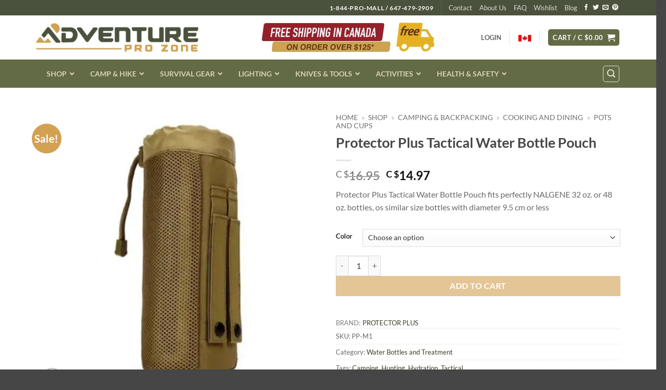

--- FILE ---
content_type: text/html; charset=UTF-8
request_url: https://www.adventureprozone.ca/product/protector-plus-tactical-water-bottle-pouch/
body_size: 56760
content:
<!DOCTYPE html>
<html lang="en-US" class="loading-site no-js">
<head>
	<meta charset="UTF-8" />
	<link rel="profile" href="http://gmpg.org/xfn/11" />
	<link rel="pingback" href="https://www.adventureprozone.ca/xmlrpc.php" />

					<script>document.documentElement.className = document.documentElement.className + ' yes-js js_active js'</script>
			<script>(function(html){html.className = html.className.replace(/\bno-js\b/,'js')})(document.documentElement);</script>
<meta name='robots' content='index, follow, max-image-preview:large, max-snippet:-1, max-video-preview:-1' />
<meta name="viewport" content="width=device-width, initial-scale=1" />
	<!-- This site is optimized with the Yoast SEO plugin v26.7 - https://yoast.com/wordpress/plugins/seo/ -->
	<link media="all" href="https://www.adventureprozone.ca/wp-content/cache/autoptimize/css/autoptimize_801dbb347de3e7de9ff8cdbd9b672e6d.css" rel="stylesheet"><title>Protector Plus Tactical Water Bottle Pouch - Adventure Pro Zone</title><link rel="preload" as="style" href="https://fonts.googleapis.com/css?family=Abril%20FatFace%3A400%2C400i%2C700%2C700i%7CAlegreya%3A400%2C400i%2C700%2C700i%7CAlegreya%20Sans%3A400%2C400i%2C700%2C700i%7CAmatic%20SC%3A400%2C400i%2C700%2C700i%7CAnonymous%20Pro%3A400%2C400i%2C700%2C700i%7CArchitects%20Daughter%3A400%2C400i%2C700%2C700i%7CArchivo%3A400%2C400i%2C700%2C700i%7CArchivo%20Narrow%3A400%2C400i%2C700%2C700i%7CAsap%3A400%2C400i%2C700%2C700i%7CBarlow%3A400%2C400i%2C700%2C700i%7CBioRhyme%3A400%2C400i%2C700%2C700i%7CBonbon%3A400%2C400i%2C700%2C700i%7CCabin%3A400%2C400i%2C700%2C700i%7CCairo%3A400%2C400i%2C700%2C700i%7CCardo%3A400%2C400i%2C700%2C700i%7CChivo%3A400%2C400i%2C700%2C700i%7CConcert%20One%3A400%2C400i%2C700%2C700i%7CCormorant%3A400%2C400i%2C700%2C700i%7CCrimson%20Text%3A400%2C400i%2C700%2C700i%7CEczar%3A400%2C400i%2C700%2C700i%7CExo%202%3A400%2C400i%2C700%2C700i%7CFira%20Sans%3A400%2C400i%2C700%2C700i%7CFjalla%20One%3A400%2C400i%2C700%2C700i%7CFrank%20Ruhl%20Libre%3A400%2C400i%2C700%2C700i%7CGreat%20Vibes%3A400%2C400i%2C700%2C700i%7CHeebo%3A400%2C400i%2C700%2C700i%7CIBM%20Plex%3A400%2C400i%2C700%2C700i%7CInconsolata%3A400%2C400i%2C700%2C700i%7CIndie%20Flower%3A400%2C400i%2C700%2C700i%7CInknut%20Antiqua%3A400%2C400i%2C700%2C700i%7CInter%3A400%2C400i%2C700%2C700i%7CKarla%3A400%2C400i%2C700%2C700i%7CLibre%20Baskerville%3A400%2C400i%2C700%2C700i%7CLibre%20Franklin%3A400%2C400i%2C700%2C700i%7CMontserrat%3A400%2C400i%2C700%2C700i%7CNeuton%3A400%2C400i%2C700%2C700i%7CNotable%3A400%2C400i%2C700%2C700i%7CNothing%20You%20Could%20Do%3A400%2C400i%2C700%2C700i%7CNoto%20Sans%3A400%2C400i%2C700%2C700i%7CNunito%3A400%2C400i%2C700%2C700i%7COld%20Standard%20TT%3A400%2C400i%2C700%2C700i%7COxygen%3A400%2C400i%2C700%2C700i%7CPacifico%3A400%2C400i%2C700%2C700i%7CPoppins%3A400%2C400i%2C700%2C700i%7CProza%20Libre%3A400%2C400i%2C700%2C700i%7CPT%20Sans%3A400%2C400i%2C700%2C700i%7CPT%20Serif%3A400%2C400i%2C700%2C700i%7CRakkas%3A400%2C400i%2C700%2C700i%7CReenie%20Beanie%3A400%2C400i%2C700%2C700i%7CRoboto%20Slab%3A400%2C400i%2C700%2C700i%7CRopa%20Sans%3A400%2C400i%2C700%2C700i%7CRubik%3A400%2C400i%2C700%2C700i%7CShadows%20Into%20Light%3A400%2C400i%2C700%2C700i%7CSpace%20Mono%3A400%2C400i%2C700%2C700i%7CSpectral%3A400%2C400i%2C700%2C700i%7CSue%20Ellen%20Francisco%3A400%2C400i%2C700%2C700i%7CTitillium%20Web%3A400%2C400i%2C700%2C700i%7CUbuntu%3A400%2C400i%2C700%2C700i%7CVarela%3A400%2C400i%2C700%2C700i%7CVollkorn%3A400%2C400i%2C700%2C700i%7CWork%20Sans%3A400%2C400i%2C700%2C700i%7CYatra%20One%3A400%2C400i%2C700%2C700i&#038;display=swap" /><link rel="stylesheet" href="https://fonts.googleapis.com/css?family=Abril%20FatFace%3A400%2C400i%2C700%2C700i%7CAlegreya%3A400%2C400i%2C700%2C700i%7CAlegreya%20Sans%3A400%2C400i%2C700%2C700i%7CAmatic%20SC%3A400%2C400i%2C700%2C700i%7CAnonymous%20Pro%3A400%2C400i%2C700%2C700i%7CArchitects%20Daughter%3A400%2C400i%2C700%2C700i%7CArchivo%3A400%2C400i%2C700%2C700i%7CArchivo%20Narrow%3A400%2C400i%2C700%2C700i%7CAsap%3A400%2C400i%2C700%2C700i%7CBarlow%3A400%2C400i%2C700%2C700i%7CBioRhyme%3A400%2C400i%2C700%2C700i%7CBonbon%3A400%2C400i%2C700%2C700i%7CCabin%3A400%2C400i%2C700%2C700i%7CCairo%3A400%2C400i%2C700%2C700i%7CCardo%3A400%2C400i%2C700%2C700i%7CChivo%3A400%2C400i%2C700%2C700i%7CConcert%20One%3A400%2C400i%2C700%2C700i%7CCormorant%3A400%2C400i%2C700%2C700i%7CCrimson%20Text%3A400%2C400i%2C700%2C700i%7CEczar%3A400%2C400i%2C700%2C700i%7CExo%202%3A400%2C400i%2C700%2C700i%7CFira%20Sans%3A400%2C400i%2C700%2C700i%7CFjalla%20One%3A400%2C400i%2C700%2C700i%7CFrank%20Ruhl%20Libre%3A400%2C400i%2C700%2C700i%7CGreat%20Vibes%3A400%2C400i%2C700%2C700i%7CHeebo%3A400%2C400i%2C700%2C700i%7CIBM%20Plex%3A400%2C400i%2C700%2C700i%7CInconsolata%3A400%2C400i%2C700%2C700i%7CIndie%20Flower%3A400%2C400i%2C700%2C700i%7CInknut%20Antiqua%3A400%2C400i%2C700%2C700i%7CInter%3A400%2C400i%2C700%2C700i%7CKarla%3A400%2C400i%2C700%2C700i%7CLibre%20Baskerville%3A400%2C400i%2C700%2C700i%7CLibre%20Franklin%3A400%2C400i%2C700%2C700i%7CMontserrat%3A400%2C400i%2C700%2C700i%7CNeuton%3A400%2C400i%2C700%2C700i%7CNotable%3A400%2C400i%2C700%2C700i%7CNothing%20You%20Could%20Do%3A400%2C400i%2C700%2C700i%7CNoto%20Sans%3A400%2C400i%2C700%2C700i%7CNunito%3A400%2C400i%2C700%2C700i%7COld%20Standard%20TT%3A400%2C400i%2C700%2C700i%7COxygen%3A400%2C400i%2C700%2C700i%7CPacifico%3A400%2C400i%2C700%2C700i%7CPoppins%3A400%2C400i%2C700%2C700i%7CProza%20Libre%3A400%2C400i%2C700%2C700i%7CPT%20Sans%3A400%2C400i%2C700%2C700i%7CPT%20Serif%3A400%2C400i%2C700%2C700i%7CRakkas%3A400%2C400i%2C700%2C700i%7CReenie%20Beanie%3A400%2C400i%2C700%2C700i%7CRoboto%20Slab%3A400%2C400i%2C700%2C700i%7CRopa%20Sans%3A400%2C400i%2C700%2C700i%7CRubik%3A400%2C400i%2C700%2C700i%7CShadows%20Into%20Light%3A400%2C400i%2C700%2C700i%7CSpace%20Mono%3A400%2C400i%2C700%2C700i%7CSpectral%3A400%2C400i%2C700%2C700i%7CSue%20Ellen%20Francisco%3A400%2C400i%2C700%2C700i%7CTitillium%20Web%3A400%2C400i%2C700%2C700i%7CUbuntu%3A400%2C400i%2C700%2C700i%7CVarela%3A400%2C400i%2C700%2C700i%7CVollkorn%3A400%2C400i%2C700%2C700i%7CWork%20Sans%3A400%2C400i%2C700%2C700i%7CYatra%20One%3A400%2C400i%2C700%2C700i&#038;display=swap" media="print" onload="this.media='all'" /><noscript><link rel="stylesheet" href="https://fonts.googleapis.com/css?family=Abril%20FatFace%3A400%2C400i%2C700%2C700i%7CAlegreya%3A400%2C400i%2C700%2C700i%7CAlegreya%20Sans%3A400%2C400i%2C700%2C700i%7CAmatic%20SC%3A400%2C400i%2C700%2C700i%7CAnonymous%20Pro%3A400%2C400i%2C700%2C700i%7CArchitects%20Daughter%3A400%2C400i%2C700%2C700i%7CArchivo%3A400%2C400i%2C700%2C700i%7CArchivo%20Narrow%3A400%2C400i%2C700%2C700i%7CAsap%3A400%2C400i%2C700%2C700i%7CBarlow%3A400%2C400i%2C700%2C700i%7CBioRhyme%3A400%2C400i%2C700%2C700i%7CBonbon%3A400%2C400i%2C700%2C700i%7CCabin%3A400%2C400i%2C700%2C700i%7CCairo%3A400%2C400i%2C700%2C700i%7CCardo%3A400%2C400i%2C700%2C700i%7CChivo%3A400%2C400i%2C700%2C700i%7CConcert%20One%3A400%2C400i%2C700%2C700i%7CCormorant%3A400%2C400i%2C700%2C700i%7CCrimson%20Text%3A400%2C400i%2C700%2C700i%7CEczar%3A400%2C400i%2C700%2C700i%7CExo%202%3A400%2C400i%2C700%2C700i%7CFira%20Sans%3A400%2C400i%2C700%2C700i%7CFjalla%20One%3A400%2C400i%2C700%2C700i%7CFrank%20Ruhl%20Libre%3A400%2C400i%2C700%2C700i%7CGreat%20Vibes%3A400%2C400i%2C700%2C700i%7CHeebo%3A400%2C400i%2C700%2C700i%7CIBM%20Plex%3A400%2C400i%2C700%2C700i%7CInconsolata%3A400%2C400i%2C700%2C700i%7CIndie%20Flower%3A400%2C400i%2C700%2C700i%7CInknut%20Antiqua%3A400%2C400i%2C700%2C700i%7CInter%3A400%2C400i%2C700%2C700i%7CKarla%3A400%2C400i%2C700%2C700i%7CLibre%20Baskerville%3A400%2C400i%2C700%2C700i%7CLibre%20Franklin%3A400%2C400i%2C700%2C700i%7CMontserrat%3A400%2C400i%2C700%2C700i%7CNeuton%3A400%2C400i%2C700%2C700i%7CNotable%3A400%2C400i%2C700%2C700i%7CNothing%20You%20Could%20Do%3A400%2C400i%2C700%2C700i%7CNoto%20Sans%3A400%2C400i%2C700%2C700i%7CNunito%3A400%2C400i%2C700%2C700i%7COld%20Standard%20TT%3A400%2C400i%2C700%2C700i%7COxygen%3A400%2C400i%2C700%2C700i%7CPacifico%3A400%2C400i%2C700%2C700i%7CPoppins%3A400%2C400i%2C700%2C700i%7CProza%20Libre%3A400%2C400i%2C700%2C700i%7CPT%20Sans%3A400%2C400i%2C700%2C700i%7CPT%20Serif%3A400%2C400i%2C700%2C700i%7CRakkas%3A400%2C400i%2C700%2C700i%7CReenie%20Beanie%3A400%2C400i%2C700%2C700i%7CRoboto%20Slab%3A400%2C400i%2C700%2C700i%7CRopa%20Sans%3A400%2C400i%2C700%2C700i%7CRubik%3A400%2C400i%2C700%2C700i%7CShadows%20Into%20Light%3A400%2C400i%2C700%2C700i%7CSpace%20Mono%3A400%2C400i%2C700%2C700i%7CSpectral%3A400%2C400i%2C700%2C700i%7CSue%20Ellen%20Francisco%3A400%2C400i%2C700%2C700i%7CTitillium%20Web%3A400%2C400i%2C700%2C700i%7CUbuntu%3A400%2C400i%2C700%2C700i%7CVarela%3A400%2C400i%2C700%2C700i%7CVollkorn%3A400%2C400i%2C700%2C700i%7CWork%20Sans%3A400%2C400i%2C700%2C700i%7CYatra%20One%3A400%2C400i%2C700%2C700i&#038;display=swap" /></noscript>
	<meta name="description" content="Protector Plus Tactical Water Bottle Pouch fits perfectly NALGENE 32 oz, 48 oz bottles, or similar size bottles with diameter 9.5 cm or less." />
	<link rel="canonical" href="https://www.adventureprozone.ca/product/protector-plus-tactical-water-bottle-pouch/" />
	<meta property="og:locale" content="en_US" />
	<meta property="og:type" content="product" />
	<meta property="og:title" content="Protector Plus Tactical Water Bottle Pouch - Adventure Pro Zone" />
	<meta property="og:description" content="Protector Plus Tactical Water Bottle Pouch fits perfectly NALGENE 32 oz, 48 oz bottles, or similar size bottles with diameter 9.5 cm or less." />
	<meta property="og:url" content="https://www.adventureprozone.ca/product/protector-plus-tactical-water-bottle-pouch/" />
	<meta property="og:site_name" content="Adventure Pro Zone" />
	<meta property="article:modified_time" content="2025-08-09T01:02:09+00:00" />
	<meta property="og:image" content="https://www.adventureprozone.ca/wp-content/uploads/2018/03/Protector-Plus-Tactical-Water-Bottle-Pouch-main.jpg" />
	<meta property="og:image:width" content="1000" />
	<meta property="og:image:height" content="1000" />
	<meta property="og:image:type" content="image/jpeg" /><meta property="og:image" content="https://www.adventureprozone.ca/wp-content/uploads/2018/03/Protector-Outdoor-Tactical-Water-Bottle-Pouch-3.jpg" />
	<meta property="og:image:width" content="800" />
	<meta property="og:image:height" content="800" />
	<meta property="og:image:type" content="image/jpeg" /><meta property="og:image" content="https://www.adventureprozone.ca/wp-content/uploads/2018/03/Protector-Outdoor-Tactical-Water-Bottle-Pouch-4.jpg" />
	<meta property="og:image:width" content="1000" />
	<meta property="og:image:height" content="1000" />
	<meta property="og:image:type" content="image/jpeg" /><meta property="og:image" content="https://www.adventureprozone.ca/wp-content/uploads/2018/03/PP-A010-BK.jpg" />
	<meta property="og:image:width" content="750" />
	<meta property="og:image:height" content="750" />
	<meta property="og:image:type" content="image/jpeg" /><meta property="og:image" content="https://www.adventureprozone.ca/wp-content/uploads/2018/03/Protector-Outdoor-Tactical-Water-Bottle-Pouch-1.jpg" />
	<meta property="og:image:width" content="1000" />
	<meta property="og:image:height" content="1000" />
	<meta property="og:image:type" content="image/jpeg" /><meta property="og:image" content="https://www.adventureprozone.ca/wp-content/uploads/2018/03/Protector-Plus-Tactical-Water-Bottle-Pouch-size.jpg" />
	<meta property="og:image:width" content="800" />
	<meta property="og:image:height" content="800" />
	<meta property="og:image:type" content="image/jpeg" /><meta property="og:image" content="https://www.adventureprozone.ca/wp-content/uploads/2018/03/Protector-Plus-Tactical-Water-Bottle-Pouch-2.jpg" />
	<meta property="og:image:width" content="800" />
	<meta property="og:image:height" content="800" />
	<meta property="og:image:type" content="image/jpeg" />
	<meta name="twitter:card" content="summary_large_image" />
	<meta name="twitter:label1" content="Availability" />
	<meta name="twitter:data1" content="In stock" />
	<script type="application/ld+json" class="yoast-schema-graph">{"@context":"https://schema.org","@graph":[{"@type":["WebPage","ItemPage"],"@id":"https://www.adventureprozone.ca/product/protector-plus-tactical-water-bottle-pouch/","url":"https://www.adventureprozone.ca/product/protector-plus-tactical-water-bottle-pouch/","name":"Protector Plus Tactical Water Bottle Pouch - Adventure Pro Zone","isPartOf":{"@id":"https://www.adventureprozone.ca/#website"},"primaryImageOfPage":{"@id":"https://www.adventureprozone.ca/product/protector-plus-tactical-water-bottle-pouch/#primaryimage"},"image":{"@id":"https://www.adventureprozone.ca/product/protector-plus-tactical-water-bottle-pouch/#primaryimage"},"thumbnailUrl":"https://www.adventureprozone.ca/wp-content/uploads/2018/03/Protector-Plus-Tactical-Water-Bottle-Pouch-main.jpg","description":"Protector Plus Tactical Water Bottle Pouch fits perfectly NALGENE 32 oz, 48 oz bottles, or similar size bottles with diameter 9.5 cm or less.","breadcrumb":{"@id":"https://www.adventureprozone.ca/product/protector-plus-tactical-water-bottle-pouch/#breadcrumb"},"inLanguage":"en-US","potentialAction":{"@type":"BuyAction","target":"https://www.adventureprozone.ca/product/protector-plus-tactical-water-bottle-pouch/"}},{"@type":"ImageObject","inLanguage":"en-US","@id":"https://www.adventureprozone.ca/product/protector-plus-tactical-water-bottle-pouch/#primaryimage","url":"https://www.adventureprozone.ca/wp-content/uploads/2018/03/Protector-Plus-Tactical-Water-Bottle-Pouch-main.jpg","contentUrl":"https://www.adventureprozone.ca/wp-content/uploads/2018/03/Protector-Plus-Tactical-Water-Bottle-Pouch-main.jpg","width":1000,"height":1000,"caption":"Protector Plus Tactical Water Bottle Pouch"},{"@type":"BreadcrumbList","@id":"https://www.adventureprozone.ca/product/protector-plus-tactical-water-bottle-pouch/#breadcrumb","itemListElement":[{"@type":"ListItem","position":1,"name":"Home","item":"https://www.adventureprozone.ca/"},{"@type":"ListItem","position":2,"name":"Shop","item":"https://www.adventureprozone.ca/shop/"},{"@type":"ListItem","position":3,"name":"CAMPING &amp; BACKPACKING","item":"https://www.adventureprozone.ca/product-category/camping-gear/"},{"@type":"ListItem","position":4,"name":"Cooking and Dining","item":"https://www.adventureprozone.ca/product-category/camping-gear/cooking-dining/"},{"@type":"ListItem","position":5,"name":"Pots and Cups"}]},{"@type":"WebSite","@id":"https://www.adventureprozone.ca/#website","url":"https://www.adventureprozone.ca/","name":"Adventure Pro Zone","description":"Gear You Trust — Wherever the Outdoors Takes You.","publisher":{"@id":"https://www.adventureprozone.ca/#organization"},"potentialAction":[{"@type":"SearchAction","target":{"@type":"EntryPoint","urlTemplate":"https://www.adventureprozone.ca/?s={search_term_string}"},"query-input":{"@type":"PropertyValueSpecification","valueRequired":true,"valueName":"search_term_string"}}],"inLanguage":"en-US"},{"@type":"Organization","@id":"https://www.adventureprozone.ca/#organization","name":"Adventure Pro Zone","url":"https://www.adventureprozone.ca/","logo":{"@type":"ImageObject","inLanguage":"en-US","@id":"https://www.adventureprozone.ca/#/schema/logo/image/","url":"https://www.adventureprozone.ca/wp-content/uploads/2019/09/APZ-Logo_invoice.jpg","contentUrl":"https://www.adventureprozone.ca/wp-content/uploads/2019/09/APZ-Logo_invoice.jpg","width":400,"height":120,"caption":"Adventure Pro Zone"},"image":{"@id":"https://www.adventureprozone.ca/#/schema/logo/image/"},"hasMerchantReturnPolicy":{"@type":"MerchantReturnPolicy","merchantReturnLink":"https://www.adventureprozone.ca/shipping-and-returns/"}}]}</script>
	<meta property="product:brand" content="Protector Plus" />
	<meta property="og:availability" content="instock" />
	<meta property="product:availability" content="instock" />
	<meta property="product:retailer_item_id" content="PP-M1" />
	<meta property="product:condition" content="new" />
	<!-- / Yoast SEO plugin. -->


<link rel='dns-prefetch' href='//www.googletagmanager.com' />
<link href='https://fonts.gstatic.com' crossorigin rel='preconnect' />
<link rel='prefetch' href='https://www.adventureprozone.ca/wp-content/themes/flatsome/assets/js/flatsome.js?ver=e2eddd6c228105dac048' />
<link rel='prefetch' href='https://www.adventureprozone.ca/wp-content/themes/flatsome/assets/js/chunk.slider.js?ver=3.20.4' />
<link rel='prefetch' href='https://www.adventureprozone.ca/wp-content/themes/flatsome/assets/js/chunk.popups.js?ver=3.20.4' />
<link rel='prefetch' href='https://www.adventureprozone.ca/wp-content/themes/flatsome/assets/js/chunk.tooltips.js?ver=3.20.4' />
<link rel='prefetch' href='https://www.adventureprozone.ca/wp-content/themes/flatsome/assets/js/woocommerce.js?ver=1c9be63d628ff7c3ff4c' />
<link rel="alternate" type="application/rss+xml" title="Adventure Pro Zone &raquo; Feed" href="https://www.adventureprozone.ca/feed/" />
<link rel="alternate" type="application/rss+xml" title="Adventure Pro Zone &raquo; Comments Feed" href="https://www.adventureprozone.ca/comments/feed/" />
<link rel="alternate" type="application/rss+xml" title="Adventure Pro Zone &raquo; Protector Plus Tactical Water Bottle Pouch Comments Feed" href="https://www.adventureprozone.ca/product/protector-plus-tactical-water-bottle-pouch/feed/" />
<link rel="alternate" title="oEmbed (JSON)" type="application/json+oembed" href="https://www.adventureprozone.ca/wp-json/oembed/1.0/embed?url=https%3A%2F%2Fwww.adventureprozone.ca%2Fproduct%2Fprotector-plus-tactical-water-bottle-pouch%2F" />
<link rel="alternate" title="oEmbed (XML)" type="text/xml+oembed" href="https://www.adventureprozone.ca/wp-json/oembed/1.0/embed?url=https%3A%2F%2Fwww.adventureprozone.ca%2Fproduct%2Fprotector-plus-tactical-water-bottle-pouch%2F&#038;format=xml" />
<style id='wp-img-auto-sizes-contain-inline-css' type='text/css'>
img:is([sizes=auto i],[sizes^="auto," i]){contain-intrinsic-size:3000px 1500px}
/*# sourceURL=wp-img-auto-sizes-contain-inline-css */
</style>


<style id='woocommerce-inline-inline-css' type='text/css'>
.woocommerce form .form-row .required { visibility: visible; }
/*# sourceURL=woocommerce-inline-inline-css */
</style>












<style id='flatsome-main-inline-css' type='text/css'>
@font-face {
				font-family: "fl-icons";
				font-display: block;
				src: url(https://www.adventureprozone.ca/wp-content/themes/flatsome/assets/css/icons/fl-icons.eot?v=3.20.4);
				src:
					url(https://www.adventureprozone.ca/wp-content/themes/flatsome/assets/css/icons/fl-icons.eot#iefix?v=3.20.4) format("embedded-opentype"),
					url(https://www.adventureprozone.ca/wp-content/themes/flatsome/assets/css/icons/fl-icons.woff2?v=3.20.4) format("woff2"),
					url(https://www.adventureprozone.ca/wp-content/themes/flatsome/assets/css/icons/fl-icons.ttf?v=3.20.4) format("truetype"),
					url(https://www.adventureprozone.ca/wp-content/themes/flatsome/assets/css/icons/fl-icons.woff?v=3.20.4) format("woff"),
					url(https://www.adventureprozone.ca/wp-content/themes/flatsome/assets/css/icons/fl-icons.svg?v=3.20.4#fl-icons) format("svg");
			}
/*# sourceURL=flatsome-main-inline-css */
</style>


<script type="text/template" id="tmpl-variation-template">
	<div class="woocommerce-variation-description">{{{ data.variation.variation_description }}}</div>
	<div class="woocommerce-variation-price">{{{ data.variation.price_html }}}</div>
	<div class="woocommerce-variation-availability">{{{ data.variation.availability_html }}}</div>
</script>
<script type="text/template" id="tmpl-unavailable-variation-template">
	<p role="alert">Sorry, this product is unavailable. Please choose a different combination.</p>
</script>
<script type="text/javascript" src="https://www.adventureprozone.ca/wp-includes/js/jquery/jquery.min.js?ver=3.7.1" id="jquery-core-js"></script>


<script type="text/javascript" id="wc-add-to-cart-js-extra">
/* <![CDATA[ */
var wc_add_to_cart_params = {"ajax_url":"/wp-admin/admin-ajax.php","wc_ajax_url":"/?wc-ajax=%%endpoint%%","i18n_view_cart":"View cart","cart_url":"https://www.adventureprozone.ca/cart/","is_cart":"","cart_redirect_after_add":"no"};
//# sourceURL=wc-add-to-cart-js-extra
/* ]]> */
</script>



<script type="text/javascript" id="wc-single-product-js-extra">
/* <![CDATA[ */
var wc_single_product_params = {"i18n_required_rating_text":"Please select a rating","i18n_rating_options":["1 of 5 stars","2 of 5 stars","3 of 5 stars","4 of 5 stars","5 of 5 stars"],"i18n_product_gallery_trigger_text":"View full-screen image gallery","review_rating_required":"yes","flexslider":{"rtl":false,"animation":"slide","smoothHeight":true,"directionNav":false,"controlNav":"thumbnails","slideshow":false,"animationSpeed":500,"animationLoop":false,"allowOneSlide":false},"zoom_enabled":"","zoom_options":[],"photoswipe_enabled":"1","photoswipe_options":{"shareEl":false,"closeOnScroll":false,"history":false,"hideAnimationDuration":0,"showAnimationDuration":0},"flexslider_enabled":""};
//# sourceURL=wc-single-product-js-extra
/* ]]> */
</script>



<!-- Google tag (gtag.js) snippet added by Site Kit -->
<!-- Google Analytics snippet added by Site Kit -->
<!-- Google Ads snippet added by Site Kit -->
<script type="text/javascript" src="https://www.googletagmanager.com/gtag/js?id=GT-WRDGC42" id="google_gtagjs-js" async></script>
<script type="text/javascript" id="google_gtagjs-js-after">
/* <![CDATA[ */
window.dataLayer = window.dataLayer || [];function gtag(){dataLayer.push(arguments);}
gtag("set","linker",{"domains":["www.adventureprozone.ca"]});
gtag("js", new Date());
gtag("set", "developer_id.dZTNiMT", true);
gtag("config", "GT-WRDGC42");
gtag("config", "AW-878821080");
 window._googlesitekit = window._googlesitekit || {}; window._googlesitekit.throttledEvents = []; window._googlesitekit.gtagEvent = (name, data) => { var key = JSON.stringify( { name, data } ); if ( !! window._googlesitekit.throttledEvents[ key ] ) { return; } window._googlesitekit.throttledEvents[ key ] = true; setTimeout( () => { delete window._googlesitekit.throttledEvents[ key ]; }, 5 ); gtag( "event", name, { ...data, event_source: "site-kit" } ); }; 
//# sourceURL=google_gtagjs-js-after
/* ]]> */
</script>

<script type="text/javascript" id="wp-util-js-extra">
/* <![CDATA[ */
var _wpUtilSettings = {"ajax":{"url":"/wp-admin/admin-ajax.php"}};
//# sourceURL=wp-util-js-extra
/* ]]> */
</script>

<script type="text/javascript" id="wc-add-to-cart-variation-js-extra">
/* <![CDATA[ */
var wc_add_to_cart_variation_params = {"wc_ajax_url":"/?wc-ajax=%%endpoint%%","i18n_no_matching_variations_text":"Sorry, no products matched your selection. Please choose a different combination.","i18n_make_a_selection_text":"Please select some product options before adding this product to your cart.","i18n_unavailable_text":"Sorry, this product is unavailable. Please choose a different combination.","i18n_reset_alert_text":"Your selection has been reset. Please select some product options before adding this product to your cart."};
//# sourceURL=wc-add-to-cart-variation-js-extra
/* ]]> */
</script>

<link rel="https://api.w.org/" href="https://www.adventureprozone.ca/wp-json/" /><link rel="alternate" title="JSON" type="application/json" href="https://www.adventureprozone.ca/wp-json/wp/v2/product/29603" /><link rel="EditURI" type="application/rsd+xml" title="RSD" href="https://www.adventureprozone.ca/xmlrpc.php?rsd" />
<link rel='shortlink' href='https://www.adventureprozone.ca/?p=29603' />
<meta name="generator" content="Site Kit by Google 1.170.0" /><style id="ubermenu-custom-generated-css">
/** Font Awesome 4 Compatibility **/
.fa{font-style:normal;font-variant:normal;font-weight:normal;font-family:FontAwesome;}

/** UberMenu Custom Menu Styles (Customizer) **/
/* main */
 .ubermenu-main { background:#636b46; border:1px solid #636b46; }
 .ubermenu-main .ubermenu-item-level-0 > .ubermenu-target { font-size:14px; text-transform:uppercase; color:#ddd4ba; border-left:1px solid #636b46; }
 .ubermenu.ubermenu-main .ubermenu-item-level-0:hover > .ubermenu-target, .ubermenu-main .ubermenu-item-level-0.ubermenu-active > .ubermenu-target { color:#ffffff; background:#636b46; }
 .ubermenu-main .ubermenu-item-level-0.ubermenu-current-menu-item > .ubermenu-target, .ubermenu-main .ubermenu-item-level-0.ubermenu-current-menu-parent > .ubermenu-target, .ubermenu-main .ubermenu-item-level-0.ubermenu-current-menu-ancestor > .ubermenu-target { color:#ffffff; background:#636b46; }
 .ubermenu-main .ubermenu-item.ubermenu-item-level-0 > .ubermenu-highlight { color:#ffffff; background:#636b46; }
 .ubermenu.ubermenu-main .ubermenu-item-level-0 > .ubermenu-target { background:#636b46; }
 .ubermenu-main .ubermenu-item-normal > .ubermenu-target,.ubermenu-main .ubermenu-submenu .ubermenu-target,.ubermenu-main .ubermenu-submenu .ubermenu-nonlink,.ubermenu-main .ubermenu-submenu .ubermenu-widget,.ubermenu-main .ubermenu-submenu .ubermenu-custom-content-padded,.ubermenu-main .ubermenu-submenu .ubermenu-retractor,.ubermenu-main .ubermenu-submenu .ubermenu-colgroup .ubermenu-column,.ubermenu-main .ubermenu-submenu.ubermenu-submenu-type-stack > .ubermenu-item-normal > .ubermenu-target,.ubermenu-main .ubermenu-submenu.ubermenu-submenu-padded { padding:8px 20px; }
 .ubermenu-main .ubermenu-grid-row { padding-right:8px 20px; }
 .ubermenu-main .ubermenu-grid-row .ubermenu-target { padding-right:0; }
 .ubermenu-main.ubermenu-sub-indicators .ubermenu-submenu :not(.ubermenu-tabs-layout-right) .ubermenu-has-submenu-drop > .ubermenu-target { padding-right:25px; }
 .ubermenu-main .ubermenu-submenu .ubermenu-item-header > .ubermenu-target, .ubermenu-main .ubermenu-tab > .ubermenu-target { font-size:14px; }
 .ubermenu-main .ubermenu-submenu .ubermenu-item-header > .ubermenu-target:hover { color:#dd9933; }
 .ubermenu-main .ubermenu-submenu .ubermenu-item-header.ubermenu-current-menu-item > .ubermenu-target { color:#dd9933; }
 .ubermenu-main .ubermenu-nav .ubermenu-submenu .ubermenu-item-header > .ubermenu-target { font-weight:bold; }
 .ubermenu.ubermenu-main .ubermenu-item-normal > .ubermenu-target:hover, .ubermenu.ubermenu-main .ubermenu-item-normal.ubermenu-active > .ubermenu-target { color:#dd9933; }
 .ubermenu-main .ubermenu-item-normal.ubermenu-current-menu-item > .ubermenu-target { color:#dd9933; }
 .ubermenu-main .ubermenu-item-normal > .ubermenu-target { font-size:14px; }
 .ubermenu-main .ubermenu-badge { color:#ddd4ba; background-color:#636b46; font-weight:normal; }


/** UberMenu Custom Menu Item Styles (Menu Item Settings) **/
/* 45135 */  .ubermenu .ubermenu-item-45135 > .ubermenu-target.ubermenu-item-layout-image_left > .ubermenu-target-text { padding-left:40px; }
             .ubermenu .ubermenu-item-45135 > .ubermenu-item-layout-image_left > .ubermenu-target-title, .ubermenu .ubermenu-item-45135 > .ubermenu-item-layout-image_right > .ubermenu-target-title { padding-top:5px; }
/* 45132 */  .ubermenu .ubermenu-item-45132 > .ubermenu-target.ubermenu-item-layout-image_left > .ubermenu-target-text { padding-left:40px; }
             .ubermenu .ubermenu-item-45132 > .ubermenu-item-layout-image_left > .ubermenu-target-title, .ubermenu .ubermenu-item-45132 > .ubermenu-item-layout-image_right > .ubermenu-target-title { padding-top:5px; }
/* 45133 */  .ubermenu .ubermenu-item-45133 > .ubermenu-target.ubermenu-item-layout-image_left > .ubermenu-target-text { padding-left:40px; }
             .ubermenu .ubermenu-item-45133 > .ubermenu-item-layout-image_left > .ubermenu-target-title, .ubermenu .ubermenu-item-45133 > .ubermenu-item-layout-image_right > .ubermenu-target-title { padding-top:5px; }
/* 45131 */  .ubermenu .ubermenu-item-45131 > .ubermenu-target.ubermenu-item-layout-image_left > .ubermenu-target-text { padding-left:40px; }
             .ubermenu .ubermenu-item-45131 > .ubermenu-item-layout-image_left > .ubermenu-target-title, .ubermenu .ubermenu-item-45131 > .ubermenu-item-layout-image_right > .ubermenu-target-title { padding-top:5px; }
/* 45134 */  .ubermenu .ubermenu-item-45134 > .ubermenu-target.ubermenu-item-layout-image_left > .ubermenu-target-text { padding-left:40px; }
             .ubermenu .ubermenu-item-45134 > .ubermenu-item-layout-image_left > .ubermenu-target-title, .ubermenu .ubermenu-item-45134 > .ubermenu-item-layout-image_right > .ubermenu-target-title { padding-top:5px; }
/* 45137 */  .ubermenu .ubermenu-item-45137 > .ubermenu-target.ubermenu-item-layout-image_left > .ubermenu-target-text { padding-left:40px; }
             .ubermenu .ubermenu-item-45137 > .ubermenu-item-layout-image_left > .ubermenu-target-title, .ubermenu .ubermenu-item-45137 > .ubermenu-item-layout-image_right > .ubermenu-target-title { padding-top:5px; }
/* 45210 */  .ubermenu .ubermenu-item.ubermenu-item-45210 > .ubermenu-target,.ubermenu .ubermenu-item.ubermenu-item-45210 > .ubermenu-content-block,.ubermenu .ubermenu-item.ubermenu-item-45210.ubermenu-custom-content-padded { padding:15px 20px; }

/* Status: Loaded from Transient */

</style><script type="text/javascript">
(function(url){
	if(/(?:Chrome\/26\.0\.1410\.63 Safari\/537\.31|WordfenceTestMonBot)/.test(navigator.userAgent)){ return; }
	var addEvent = function(evt, handler) {
		if (window.addEventListener) {
			document.addEventListener(evt, handler, false);
		} else if (window.attachEvent) {
			document.attachEvent('on' + evt, handler);
		}
	};
	var removeEvent = function(evt, handler) {
		if (window.removeEventListener) {
			document.removeEventListener(evt, handler, false);
		} else if (window.detachEvent) {
			document.detachEvent('on' + evt, handler);
		}
	};
	var evts = 'contextmenu dblclick drag dragend dragenter dragleave dragover dragstart drop keydown keypress keyup mousedown mousemove mouseout mouseover mouseup mousewheel scroll'.split(' ');
	var logHuman = function() {
		if (window.wfLogHumanRan) { return; }
		window.wfLogHumanRan = true;
		var wfscr = document.createElement('script');
		wfscr.type = 'text/javascript';
		wfscr.async = true;
		wfscr.src = url + '&r=' + Math.random();
		(document.getElementsByTagName('head')[0]||document.getElementsByTagName('body')[0]).appendChild(wfscr);
		for (var i = 0; i < evts.length; i++) {
			removeEvent(evts[i], logHuman);
		}
	};
	for (var i = 0; i < evts.length; i++) {
		addEvent(evts[i], logHuman);
	}
})('//www.adventureprozone.ca/?wordfence_lh=1&hid=B905BFEC01602EF39F9117D1C73A4474');
</script>	<noscript><style>.woocommerce-product-gallery{ opacity: 1 !important; }</style></noscript>
	
<!-- Google Tag Manager snippet added by Site Kit -->
<script type="text/javascript">
/* <![CDATA[ */

			( function( w, d, s, l, i ) {
				w[l] = w[l] || [];
				w[l].push( {'gtm.start': new Date().getTime(), event: 'gtm.js'} );
				var f = d.getElementsByTagName( s )[0],
					j = d.createElement( s ), dl = l != 'dataLayer' ? '&l=' + l : '';
				j.async = true;
				j.src = 'https://www.googletagmanager.com/gtm.js?id=' + i + dl;
				f.parentNode.insertBefore( j, f );
			} )( window, document, 'script', 'dataLayer', 'GTM-T5C3ZJ' );
			
/* ]]> */
</script>

<!-- End Google Tag Manager snippet added by Site Kit -->
<link rel="icon" href="https://www.adventureprozone.ca/wp-content/uploads/2025/11/APZ-Favicon-100x100.jpg" sizes="32x32" />
<link rel="icon" href="https://www.adventureprozone.ca/wp-content/uploads/2025/11/APZ-Favicon-280x280.jpg" sizes="192x192" />
<link rel="apple-touch-icon" href="https://www.adventureprozone.ca/wp-content/uploads/2025/11/APZ-Favicon-280x280.jpg" />
<meta name="msapplication-TileImage" content="https://www.adventureprozone.ca/wp-content/uploads/2025/11/APZ-Favicon-280x280.jpg" />
<style id="custom-css" type="text/css">:root {--primary-color: #636B46;--fs-color-primary: #636B46;--fs-color-secondary: #cda34f;--fs-color-success: #6F784D;--fs-color-alert: #951F2B;--fs-color-base: #686868;--fs-experimental-link-color: #373F27;--fs-experimental-link-color-hover: #DD9933;}.tooltipster-base {--tooltip-color: #fff;--tooltip-bg-color: #000;}.off-canvas-right .mfp-content, .off-canvas-left .mfp-content {--drawer-width: 300px;}.off-canvas .mfp-content.off-canvas-cart {--drawer-width: 360px;}.container-width, .full-width .ubermenu-nav, .container, .row{max-width: 1170px}.row.row-collapse{max-width: 1140px}.row.row-small{max-width: 1162.5px}.row.row-large{max-width: 1200px}.header-main{height: 86px}#logo img{max-height: 86px}#logo{width:317px;}#logo img{padding:5px 0;}.header-bottom{min-height: 55px}.header-top{min-height: 30px}.transparent .header-main{height: 30px}.transparent #logo img{max-height: 30px}.has-transparent + .page-title:first-of-type,.has-transparent + #main > .page-title,.has-transparent + #main > div > .page-title,.has-transparent + #main .page-header-wrapper:first-of-type .page-title{padding-top: 110px;}.header.show-on-scroll,.stuck .header-main{height:70px!important}.stuck #logo img{max-height: 70px!important}.search-form{ width: 60%;}.header-bg-color {background-color: rgba(255,255,255,0.55)}.header-bottom {background-color: #636B46}.header-main .nav > li > a{line-height: 16px }.stuck .header-main .nav > li > a{line-height: 50px }.header-bottom-nav > li > a{line-height: 16px }@media (max-width: 549px) {.header-main{height: 70px}#logo img{max-height: 70px}}.nav-dropdown{font-size:100%}.header-top{background-color:rgba(55,63,39,0.9)!important;}h1,h2,h3,h4,h5,h6,.heading-font{color: #474747;}body{font-size: 100%;}@media screen and (max-width: 549px){body{font-size: 100%;}}body{font-family: Lato, sans-serif;}body {font-weight: 400;font-style: normal;}.nav > li > a {font-family: Lato, sans-serif;}.mobile-sidebar-levels-2 .nav > li > ul > li > a {font-family: Lato, sans-serif;}.nav > li > a,.mobile-sidebar-levels-2 .nav > li > ul > li > a {font-weight: 700;font-style: normal;}h1,h2,h3,h4,h5,h6,.heading-font, .off-canvas-center .nav-sidebar.nav-vertical > li > a{font-family: Lato, sans-serif;}h1,h2,h3,h4,h5,h6,.heading-font,.banner h1,.banner h2 {font-weight: 700;font-style: normal;}.alt-font{font-family: "Dancing Script", sans-serif;}.alt-font {font-weight: 400!important;font-style: normal!important;}.header:not(.transparent) .header-bottom-nav.nav > li > a{color: #DDD4BA;}.header:not(.transparent) .header-bottom-nav.nav > li > a:hover,.header:not(.transparent) .header-bottom-nav.nav > li.active > a,.header:not(.transparent) .header-bottom-nav.nav > li.current > a,.header:not(.transparent) .header-bottom-nav.nav > li > a.active,.header:not(.transparent) .header-bottom-nav.nav > li > a.current{color: #FFFFFF;}.header-bottom-nav.nav-line-bottom > li > a:before,.header-bottom-nav.nav-line-grow > li > a:before,.header-bottom-nav.nav-line > li > a:before,.header-bottom-nav.nav-box > li > a:hover,.header-bottom-nav.nav-box > li.active > a,.header-bottom-nav.nav-pills > li > a:hover,.header-bottom-nav.nav-pills > li.active > a{color:#FFF!important;background-color: #FFFFFF;}.widget:where(:not(.widget_shopping_cart)) a{color: #505160;}.widget:where(:not(.widget_shopping_cart)) a:hover{color: #DD9933;}.widget .tagcloud a:hover{border-color: #DD9933; background-color: #DD9933;}.shop-page-title.featured-title .title-overlay{background-color: rgba(0,0,0,0.3);}.current .breadcrumb-step, [data-icon-label]:after, .button#place_order,.button.checkout,.checkout-button,.single_add_to_cart_button.button, .sticky-add-to-cart-select-options-button{background-color: #d3a152!important }.badge-inner.on-sale{background-color: #d3a152}.star-rating span:before,.star-rating:before, .woocommerce-page .star-rating:before, .stars a:hover:after, .stars a.active:after{color: #cda34f}.shop-page-title.featured-title .title-bg{ background-image: url(https://www.adventureprozone.ca/wp-content/uploads/2018/03/Protector-Plus-Tactical-Water-Bottle-Pouch-main.jpg)!important;}@media screen and (min-width: 550px){.products .box-vertical .box-image{min-width: 280px!important;width: 280px!important;}}.footer-2{background-color: #4b523c}.absolute-footer, html{background-color: rgba(45,45,45,0.88)}.nav-vertical-fly-out > li + li {border-top-width: 1px; border-top-style: solid;}/* Custom CSS */.pwb-single-product-brands {color:#808080;text-transform:uppercase;font-size:13px;}.es_button .es_textbox_button {background-color: #7a8972;}.es_button .es_textbox_button:hover {background-color: #dd9933;}.my-brand {color:#808080;text-transform:uppercase;font-size:12px;}body.woocommerce-cart [name='apply_coupon'] {background-color: rgba(99,107,70, 1) !important;color: rgba(255, 255, 255, 1) !important;border-color: rgba(99,107,70, 1) !important;text-shadow: none !important;text-transform: uppercase !important;font-weight: bold !important;}.ubermenu-main .ubermenu-submenu .ubermenu-submenu li:last-child a {padding-bottom: 20px !important;}li {margin-bottom: .1em; }div.discontinued_status_message {font-weight: 900;color: red;}/* Custom CSS Mobile */@media (max-width: 549px){.single-product .footer-1{display: none;}}.label-new.menu-item > a:after{content:"New";}.label-hot.menu-item > a:after{content:"Hot";}.label-sale.menu-item > a:after{content:"Sale";}.label-popular.menu-item > a:after{content:"Popular";}</style><style id="kirki-inline-styles">/* latin-ext */
@font-face {
  font-family: 'Lato';
  font-style: normal;
  font-weight: 400;
  font-display: swap;
  src: url(https://www.adventureprozone.ca/wp-content/fonts/lato/S6uyw4BMUTPHjxAwXjeu.woff2) format('woff2');
  unicode-range: U+0100-02BA, U+02BD-02C5, U+02C7-02CC, U+02CE-02D7, U+02DD-02FF, U+0304, U+0308, U+0329, U+1D00-1DBF, U+1E00-1E9F, U+1EF2-1EFF, U+2020, U+20A0-20AB, U+20AD-20C0, U+2113, U+2C60-2C7F, U+A720-A7FF;
}
/* latin */
@font-face {
  font-family: 'Lato';
  font-style: normal;
  font-weight: 400;
  font-display: swap;
  src: url(https://www.adventureprozone.ca/wp-content/fonts/lato/S6uyw4BMUTPHjx4wXg.woff2) format('woff2');
  unicode-range: U+0000-00FF, U+0131, U+0152-0153, U+02BB-02BC, U+02C6, U+02DA, U+02DC, U+0304, U+0308, U+0329, U+2000-206F, U+20AC, U+2122, U+2191, U+2193, U+2212, U+2215, U+FEFF, U+FFFD;
}
/* latin-ext */
@font-face {
  font-family: 'Lato';
  font-style: normal;
  font-weight: 700;
  font-display: swap;
  src: url(https://www.adventureprozone.ca/wp-content/fonts/lato/S6u9w4BMUTPHh6UVSwaPGR_p.woff2) format('woff2');
  unicode-range: U+0100-02BA, U+02BD-02C5, U+02C7-02CC, U+02CE-02D7, U+02DD-02FF, U+0304, U+0308, U+0329, U+1D00-1DBF, U+1E00-1E9F, U+1EF2-1EFF, U+2020, U+20A0-20AB, U+20AD-20C0, U+2113, U+2C60-2C7F, U+A720-A7FF;
}
/* latin */
@font-face {
  font-family: 'Lato';
  font-style: normal;
  font-weight: 700;
  font-display: swap;
  src: url(https://www.adventureprozone.ca/wp-content/fonts/lato/S6u9w4BMUTPHh6UVSwiPGQ.woff2) format('woff2');
  unicode-range: U+0000-00FF, U+0131, U+0152-0153, U+02BB-02BC, U+02C6, U+02DA, U+02DC, U+0304, U+0308, U+0329, U+2000-206F, U+20AC, U+2122, U+2191, U+2193, U+2212, U+2215, U+FEFF, U+FFFD;
}/* vietnamese */
@font-face {
  font-family: 'Dancing Script';
  font-style: normal;
  font-weight: 400;
  font-display: swap;
  src: url(https://www.adventureprozone.ca/wp-content/fonts/dancing-script/If2cXTr6YS-zF4S-kcSWSVi_sxjsohD9F50Ruu7BMSo3Rep8ltA.woff2) format('woff2');
  unicode-range: U+0102-0103, U+0110-0111, U+0128-0129, U+0168-0169, U+01A0-01A1, U+01AF-01B0, U+0300-0301, U+0303-0304, U+0308-0309, U+0323, U+0329, U+1EA0-1EF9, U+20AB;
}
/* latin-ext */
@font-face {
  font-family: 'Dancing Script';
  font-style: normal;
  font-weight: 400;
  font-display: swap;
  src: url(https://www.adventureprozone.ca/wp-content/fonts/dancing-script/If2cXTr6YS-zF4S-kcSWSVi_sxjsohD9F50Ruu7BMSo3ROp8ltA.woff2) format('woff2');
  unicode-range: U+0100-02BA, U+02BD-02C5, U+02C7-02CC, U+02CE-02D7, U+02DD-02FF, U+0304, U+0308, U+0329, U+1D00-1DBF, U+1E00-1E9F, U+1EF2-1EFF, U+2020, U+20A0-20AB, U+20AD-20C0, U+2113, U+2C60-2C7F, U+A720-A7FF;
}
/* latin */
@font-face {
  font-family: 'Dancing Script';
  font-style: normal;
  font-weight: 400;
  font-display: swap;
  src: url(https://www.adventureprozone.ca/wp-content/fonts/dancing-script/If2cXTr6YS-zF4S-kcSWSVi_sxjsohD9F50Ruu7BMSo3Sup8.woff2) format('woff2');
  unicode-range: U+0000-00FF, U+0131, U+0152-0153, U+02BB-02BC, U+02C6, U+02DA, U+02DC, U+0304, U+0308, U+0329, U+2000-206F, U+20AC, U+2122, U+2191, U+2193, U+2212, U+2215, U+FEFF, U+FFFD;
}</style>



<style id='yith-wcwl-main-inline-css' type='text/css'>
 :root { --color-add-to-wishlist-background: #333333; --color-add-to-wishlist-text: #FFFFFF; --color-add-to-wishlist-border: #333333; --color-add-to-wishlist-background-hover: #333333; --color-add-to-wishlist-text-hover: #FFFFFF; --color-add-to-wishlist-border-hover: #333333; --rounded-corners-radius: 16px; --color-add-to-cart-background: #333333; --color-add-to-cart-text: #FFFFFF; --color-add-to-cart-border: #333333; --color-add-to-cart-background-hover: #4F4F4F; --color-add-to-cart-text-hover: #FFFFFF; --color-add-to-cart-border-hover: #4F4F4F; --add-to-cart-rounded-corners-radius: 16px; --color-button-style-1-background: #333333; --color-button-style-1-text: #FFFFFF; --color-button-style-1-border: #333333; --color-button-style-1-background-hover: #4F4F4F; --color-button-style-1-text-hover: #FFFFFF; --color-button-style-1-border-hover: #4F4F4F; --color-button-style-2-background: #333333; --color-button-style-2-text: #FFFFFF; --color-button-style-2-border: #333333; --color-button-style-2-background-hover: #4F4F4F; --color-button-style-2-text-hover: #FFFFFF; --color-button-style-2-border-hover: #4F4F4F; --color-wishlist-table-background: #FFFFFF; --color-wishlist-table-text: #6d6c6c; --color-wishlist-table-border: #FFFFFF; --color-headers-background: #F4F4F4; --color-share-button-color: #FFFFFF; --color-share-button-color-hover: #FFFFFF; --color-fb-button-background: #39599E; --color-fb-button-background-hover: #595A5A; --color-tw-button-background: #45AFE2; --color-tw-button-background-hover: #595A5A; --color-pr-button-background: #AB2E31; --color-pr-button-background-hover: #595A5A; --color-em-button-background: #FBB102; --color-em-button-background-hover: #595A5A; --color-wa-button-background: #00A901; --color-wa-button-background-hover: #595A5A; --feedback-duration: 3s } 
 :root { --color-add-to-wishlist-background: #333333; --color-add-to-wishlist-text: #FFFFFF; --color-add-to-wishlist-border: #333333; --color-add-to-wishlist-background-hover: #333333; --color-add-to-wishlist-text-hover: #FFFFFF; --color-add-to-wishlist-border-hover: #333333; --rounded-corners-radius: 16px; --color-add-to-cart-background: #333333; --color-add-to-cart-text: #FFFFFF; --color-add-to-cart-border: #333333; --color-add-to-cart-background-hover: #4F4F4F; --color-add-to-cart-text-hover: #FFFFFF; --color-add-to-cart-border-hover: #4F4F4F; --add-to-cart-rounded-corners-radius: 16px; --color-button-style-1-background: #333333; --color-button-style-1-text: #FFFFFF; --color-button-style-1-border: #333333; --color-button-style-1-background-hover: #4F4F4F; --color-button-style-1-text-hover: #FFFFFF; --color-button-style-1-border-hover: #4F4F4F; --color-button-style-2-background: #333333; --color-button-style-2-text: #FFFFFF; --color-button-style-2-border: #333333; --color-button-style-2-background-hover: #4F4F4F; --color-button-style-2-text-hover: #FFFFFF; --color-button-style-2-border-hover: #4F4F4F; --color-wishlist-table-background: #FFFFFF; --color-wishlist-table-text: #6d6c6c; --color-wishlist-table-border: #FFFFFF; --color-headers-background: #F4F4F4; --color-share-button-color: #FFFFFF; --color-share-button-color-hover: #FFFFFF; --color-fb-button-background: #39599E; --color-fb-button-background-hover: #595A5A; --color-tw-button-background: #45AFE2; --color-tw-button-background-hover: #595A5A; --color-pr-button-background: #AB2E31; --color-pr-button-background-hover: #595A5A; --color-em-button-background: #FBB102; --color-em-button-background-hover: #595A5A; --color-wa-button-background: #00A901; --color-wa-button-background-hover: #595A5A; --feedback-duration: 3s } 
 :root { --color-add-to-wishlist-background: #333333; --color-add-to-wishlist-text: #FFFFFF; --color-add-to-wishlist-border: #333333; --color-add-to-wishlist-background-hover: #333333; --color-add-to-wishlist-text-hover: #FFFFFF; --color-add-to-wishlist-border-hover: #333333; --rounded-corners-radius: 16px; --color-add-to-cart-background: #333333; --color-add-to-cart-text: #FFFFFF; --color-add-to-cart-border: #333333; --color-add-to-cart-background-hover: #4F4F4F; --color-add-to-cart-text-hover: #FFFFFF; --color-add-to-cart-border-hover: #4F4F4F; --add-to-cart-rounded-corners-radius: 16px; --color-button-style-1-background: #333333; --color-button-style-1-text: #FFFFFF; --color-button-style-1-border: #333333; --color-button-style-1-background-hover: #4F4F4F; --color-button-style-1-text-hover: #FFFFFF; --color-button-style-1-border-hover: #4F4F4F; --color-button-style-2-background: #333333; --color-button-style-2-text: #FFFFFF; --color-button-style-2-border: #333333; --color-button-style-2-background-hover: #4F4F4F; --color-button-style-2-text-hover: #FFFFFF; --color-button-style-2-border-hover: #4F4F4F; --color-wishlist-table-background: #FFFFFF; --color-wishlist-table-text: #6d6c6c; --color-wishlist-table-border: #FFFFFF; --color-headers-background: #F4F4F4; --color-share-button-color: #FFFFFF; --color-share-button-color-hover: #FFFFFF; --color-fb-button-background: #39599E; --color-fb-button-background-hover: #595A5A; --color-tw-button-background: #45AFE2; --color-tw-button-background-hover: #595A5A; --color-pr-button-background: #AB2E31; --color-pr-button-background-hover: #595A5A; --color-em-button-background: #FBB102; --color-em-button-background-hover: #595A5A; --color-wa-button-background: #00A901; --color-wa-button-background-hover: #595A5A; --feedback-duration: 3s } 
 :root { --color-add-to-wishlist-background: #333333; --color-add-to-wishlist-text: #FFFFFF; --color-add-to-wishlist-border: #333333; --color-add-to-wishlist-background-hover: #333333; --color-add-to-wishlist-text-hover: #FFFFFF; --color-add-to-wishlist-border-hover: #333333; --rounded-corners-radius: 16px; --color-add-to-cart-background: #333333; --color-add-to-cart-text: #FFFFFF; --color-add-to-cart-border: #333333; --color-add-to-cart-background-hover: #4F4F4F; --color-add-to-cart-text-hover: #FFFFFF; --color-add-to-cart-border-hover: #4F4F4F; --add-to-cart-rounded-corners-radius: 16px; --color-button-style-1-background: #333333; --color-button-style-1-text: #FFFFFF; --color-button-style-1-border: #333333; --color-button-style-1-background-hover: #4F4F4F; --color-button-style-1-text-hover: #FFFFFF; --color-button-style-1-border-hover: #4F4F4F; --color-button-style-2-background: #333333; --color-button-style-2-text: #FFFFFF; --color-button-style-2-border: #333333; --color-button-style-2-background-hover: #4F4F4F; --color-button-style-2-text-hover: #FFFFFF; --color-button-style-2-border-hover: #4F4F4F; --color-wishlist-table-background: #FFFFFF; --color-wishlist-table-text: #6d6c6c; --color-wishlist-table-border: #FFFFFF; --color-headers-background: #F4F4F4; --color-share-button-color: #FFFFFF; --color-share-button-color-hover: #FFFFFF; --color-fb-button-background: #39599E; --color-fb-button-background-hover: #595A5A; --color-tw-button-background: #45AFE2; --color-tw-button-background-hover: #595A5A; --color-pr-button-background: #AB2E31; --color-pr-button-background-hover: #595A5A; --color-em-button-background: #FBB102; --color-em-button-background-hover: #595A5A; --color-wa-button-background: #00A901; --color-wa-button-background-hover: #595A5A; --feedback-duration: 3s } 
 :root { --color-add-to-wishlist-background: #333333; --color-add-to-wishlist-text: #FFFFFF; --color-add-to-wishlist-border: #333333; --color-add-to-wishlist-background-hover: #333333; --color-add-to-wishlist-text-hover: #FFFFFF; --color-add-to-wishlist-border-hover: #333333; --rounded-corners-radius: 16px; --color-add-to-cart-background: #333333; --color-add-to-cart-text: #FFFFFF; --color-add-to-cart-border: #333333; --color-add-to-cart-background-hover: #4F4F4F; --color-add-to-cart-text-hover: #FFFFFF; --color-add-to-cart-border-hover: #4F4F4F; --add-to-cart-rounded-corners-radius: 16px; --color-button-style-1-background: #333333; --color-button-style-1-text: #FFFFFF; --color-button-style-1-border: #333333; --color-button-style-1-background-hover: #4F4F4F; --color-button-style-1-text-hover: #FFFFFF; --color-button-style-1-border-hover: #4F4F4F; --color-button-style-2-background: #333333; --color-button-style-2-text: #FFFFFF; --color-button-style-2-border: #333333; --color-button-style-2-background-hover: #4F4F4F; --color-button-style-2-text-hover: #FFFFFF; --color-button-style-2-border-hover: #4F4F4F; --color-wishlist-table-background: #FFFFFF; --color-wishlist-table-text: #6d6c6c; --color-wishlist-table-border: #FFFFFF; --color-headers-background: #F4F4F4; --color-share-button-color: #FFFFFF; --color-share-button-color-hover: #FFFFFF; --color-fb-button-background: #39599E; --color-fb-button-background-hover: #595A5A; --color-tw-button-background: #45AFE2; --color-tw-button-background-hover: #595A5A; --color-pr-button-background: #AB2E31; --color-pr-button-background-hover: #595A5A; --color-em-button-background: #FBB102; --color-em-button-background-hover: #595A5A; --color-wa-button-background: #00A901; --color-wa-button-background-hover: #595A5A; --feedback-duration: 3s } 
/*# sourceURL=yith-wcwl-main-inline-css */
</style>
<style id='global-styles-inline-css' type='text/css'>
:root{--wp--preset--aspect-ratio--square: 1;--wp--preset--aspect-ratio--4-3: 4/3;--wp--preset--aspect-ratio--3-4: 3/4;--wp--preset--aspect-ratio--3-2: 3/2;--wp--preset--aspect-ratio--2-3: 2/3;--wp--preset--aspect-ratio--16-9: 16/9;--wp--preset--aspect-ratio--9-16: 9/16;--wp--preset--color--black: #000000;--wp--preset--color--cyan-bluish-gray: #abb8c3;--wp--preset--color--white: #ffffff;--wp--preset--color--pale-pink: #f78da7;--wp--preset--color--vivid-red: #cf2e2e;--wp--preset--color--luminous-vivid-orange: #ff6900;--wp--preset--color--luminous-vivid-amber: #fcb900;--wp--preset--color--light-green-cyan: #7bdcb5;--wp--preset--color--vivid-green-cyan: #00d084;--wp--preset--color--pale-cyan-blue: #8ed1fc;--wp--preset--color--vivid-cyan-blue: #0693e3;--wp--preset--color--vivid-purple: #9b51e0;--wp--preset--color--primary: #636B46;--wp--preset--color--secondary: #cda34f;--wp--preset--color--success: #6F784D;--wp--preset--color--alert: #951F2B;--wp--preset--gradient--vivid-cyan-blue-to-vivid-purple: linear-gradient(135deg,rgb(6,147,227) 0%,rgb(155,81,224) 100%);--wp--preset--gradient--light-green-cyan-to-vivid-green-cyan: linear-gradient(135deg,rgb(122,220,180) 0%,rgb(0,208,130) 100%);--wp--preset--gradient--luminous-vivid-amber-to-luminous-vivid-orange: linear-gradient(135deg,rgb(252,185,0) 0%,rgb(255,105,0) 100%);--wp--preset--gradient--luminous-vivid-orange-to-vivid-red: linear-gradient(135deg,rgb(255,105,0) 0%,rgb(207,46,46) 100%);--wp--preset--gradient--very-light-gray-to-cyan-bluish-gray: linear-gradient(135deg,rgb(238,238,238) 0%,rgb(169,184,195) 100%);--wp--preset--gradient--cool-to-warm-spectrum: linear-gradient(135deg,rgb(74,234,220) 0%,rgb(151,120,209) 20%,rgb(207,42,186) 40%,rgb(238,44,130) 60%,rgb(251,105,98) 80%,rgb(254,248,76) 100%);--wp--preset--gradient--blush-light-purple: linear-gradient(135deg,rgb(255,206,236) 0%,rgb(152,150,240) 100%);--wp--preset--gradient--blush-bordeaux: linear-gradient(135deg,rgb(254,205,165) 0%,rgb(254,45,45) 50%,rgb(107,0,62) 100%);--wp--preset--gradient--luminous-dusk: linear-gradient(135deg,rgb(255,203,112) 0%,rgb(199,81,192) 50%,rgb(65,88,208) 100%);--wp--preset--gradient--pale-ocean: linear-gradient(135deg,rgb(255,245,203) 0%,rgb(182,227,212) 50%,rgb(51,167,181) 100%);--wp--preset--gradient--electric-grass: linear-gradient(135deg,rgb(202,248,128) 0%,rgb(113,206,126) 100%);--wp--preset--gradient--midnight: linear-gradient(135deg,rgb(2,3,129) 0%,rgb(40,116,252) 100%);--wp--preset--font-size--small: 13px;--wp--preset--font-size--medium: 20px;--wp--preset--font-size--large: 36px;--wp--preset--font-size--x-large: 42px;--wp--preset--spacing--20: 0.44rem;--wp--preset--spacing--30: 0.67rem;--wp--preset--spacing--40: 1rem;--wp--preset--spacing--50: 1.5rem;--wp--preset--spacing--60: 2.25rem;--wp--preset--spacing--70: 3.38rem;--wp--preset--spacing--80: 5.06rem;--wp--preset--shadow--natural: 6px 6px 9px rgba(0, 0, 0, 0.2);--wp--preset--shadow--deep: 12px 12px 50px rgba(0, 0, 0, 0.4);--wp--preset--shadow--sharp: 6px 6px 0px rgba(0, 0, 0, 0.2);--wp--preset--shadow--outlined: 6px 6px 0px -3px rgb(255, 255, 255), 6px 6px rgb(0, 0, 0);--wp--preset--shadow--crisp: 6px 6px 0px rgb(0, 0, 0);}:where(body) { margin: 0; }.wp-site-blocks > .alignleft { float: left; margin-right: 2em; }.wp-site-blocks > .alignright { float: right; margin-left: 2em; }.wp-site-blocks > .aligncenter { justify-content: center; margin-left: auto; margin-right: auto; }:where(.is-layout-flex){gap: 0.5em;}:where(.is-layout-grid){gap: 0.5em;}.is-layout-flow > .alignleft{float: left;margin-inline-start: 0;margin-inline-end: 2em;}.is-layout-flow > .alignright{float: right;margin-inline-start: 2em;margin-inline-end: 0;}.is-layout-flow > .aligncenter{margin-left: auto !important;margin-right: auto !important;}.is-layout-constrained > .alignleft{float: left;margin-inline-start: 0;margin-inline-end: 2em;}.is-layout-constrained > .alignright{float: right;margin-inline-start: 2em;margin-inline-end: 0;}.is-layout-constrained > .aligncenter{margin-left: auto !important;margin-right: auto !important;}.is-layout-constrained > :where(:not(.alignleft):not(.alignright):not(.alignfull)){margin-left: auto !important;margin-right: auto !important;}body .is-layout-flex{display: flex;}.is-layout-flex{flex-wrap: wrap;align-items: center;}.is-layout-flex > :is(*, div){margin: 0;}body .is-layout-grid{display: grid;}.is-layout-grid > :is(*, div){margin: 0;}body{padding-top: 0px;padding-right: 0px;padding-bottom: 0px;padding-left: 0px;}a:where(:not(.wp-element-button)){text-decoration: none;}:root :where(.wp-element-button, .wp-block-button__link){background-color: #32373c;border-width: 0;color: #fff;font-family: inherit;font-size: inherit;font-style: inherit;font-weight: inherit;letter-spacing: inherit;line-height: inherit;padding-top: calc(0.667em + 2px);padding-right: calc(1.333em + 2px);padding-bottom: calc(0.667em + 2px);padding-left: calc(1.333em + 2px);text-decoration: none;text-transform: inherit;}.has-black-color{color: var(--wp--preset--color--black) !important;}.has-cyan-bluish-gray-color{color: var(--wp--preset--color--cyan-bluish-gray) !important;}.has-white-color{color: var(--wp--preset--color--white) !important;}.has-pale-pink-color{color: var(--wp--preset--color--pale-pink) !important;}.has-vivid-red-color{color: var(--wp--preset--color--vivid-red) !important;}.has-luminous-vivid-orange-color{color: var(--wp--preset--color--luminous-vivid-orange) !important;}.has-luminous-vivid-amber-color{color: var(--wp--preset--color--luminous-vivid-amber) !important;}.has-light-green-cyan-color{color: var(--wp--preset--color--light-green-cyan) !important;}.has-vivid-green-cyan-color{color: var(--wp--preset--color--vivid-green-cyan) !important;}.has-pale-cyan-blue-color{color: var(--wp--preset--color--pale-cyan-blue) !important;}.has-vivid-cyan-blue-color{color: var(--wp--preset--color--vivid-cyan-blue) !important;}.has-vivid-purple-color{color: var(--wp--preset--color--vivid-purple) !important;}.has-primary-color{color: var(--wp--preset--color--primary) !important;}.has-secondary-color{color: var(--wp--preset--color--secondary) !important;}.has-success-color{color: var(--wp--preset--color--success) !important;}.has-alert-color{color: var(--wp--preset--color--alert) !important;}.has-black-background-color{background-color: var(--wp--preset--color--black) !important;}.has-cyan-bluish-gray-background-color{background-color: var(--wp--preset--color--cyan-bluish-gray) !important;}.has-white-background-color{background-color: var(--wp--preset--color--white) !important;}.has-pale-pink-background-color{background-color: var(--wp--preset--color--pale-pink) !important;}.has-vivid-red-background-color{background-color: var(--wp--preset--color--vivid-red) !important;}.has-luminous-vivid-orange-background-color{background-color: var(--wp--preset--color--luminous-vivid-orange) !important;}.has-luminous-vivid-amber-background-color{background-color: var(--wp--preset--color--luminous-vivid-amber) !important;}.has-light-green-cyan-background-color{background-color: var(--wp--preset--color--light-green-cyan) !important;}.has-vivid-green-cyan-background-color{background-color: var(--wp--preset--color--vivid-green-cyan) !important;}.has-pale-cyan-blue-background-color{background-color: var(--wp--preset--color--pale-cyan-blue) !important;}.has-vivid-cyan-blue-background-color{background-color: var(--wp--preset--color--vivid-cyan-blue) !important;}.has-vivid-purple-background-color{background-color: var(--wp--preset--color--vivid-purple) !important;}.has-primary-background-color{background-color: var(--wp--preset--color--primary) !important;}.has-secondary-background-color{background-color: var(--wp--preset--color--secondary) !important;}.has-success-background-color{background-color: var(--wp--preset--color--success) !important;}.has-alert-background-color{background-color: var(--wp--preset--color--alert) !important;}.has-black-border-color{border-color: var(--wp--preset--color--black) !important;}.has-cyan-bluish-gray-border-color{border-color: var(--wp--preset--color--cyan-bluish-gray) !important;}.has-white-border-color{border-color: var(--wp--preset--color--white) !important;}.has-pale-pink-border-color{border-color: var(--wp--preset--color--pale-pink) !important;}.has-vivid-red-border-color{border-color: var(--wp--preset--color--vivid-red) !important;}.has-luminous-vivid-orange-border-color{border-color: var(--wp--preset--color--luminous-vivid-orange) !important;}.has-luminous-vivid-amber-border-color{border-color: var(--wp--preset--color--luminous-vivid-amber) !important;}.has-light-green-cyan-border-color{border-color: var(--wp--preset--color--light-green-cyan) !important;}.has-vivid-green-cyan-border-color{border-color: var(--wp--preset--color--vivid-green-cyan) !important;}.has-pale-cyan-blue-border-color{border-color: var(--wp--preset--color--pale-cyan-blue) !important;}.has-vivid-cyan-blue-border-color{border-color: var(--wp--preset--color--vivid-cyan-blue) !important;}.has-vivid-purple-border-color{border-color: var(--wp--preset--color--vivid-purple) !important;}.has-primary-border-color{border-color: var(--wp--preset--color--primary) !important;}.has-secondary-border-color{border-color: var(--wp--preset--color--secondary) !important;}.has-success-border-color{border-color: var(--wp--preset--color--success) !important;}.has-alert-border-color{border-color: var(--wp--preset--color--alert) !important;}.has-vivid-cyan-blue-to-vivid-purple-gradient-background{background: var(--wp--preset--gradient--vivid-cyan-blue-to-vivid-purple) !important;}.has-light-green-cyan-to-vivid-green-cyan-gradient-background{background: var(--wp--preset--gradient--light-green-cyan-to-vivid-green-cyan) !important;}.has-luminous-vivid-amber-to-luminous-vivid-orange-gradient-background{background: var(--wp--preset--gradient--luminous-vivid-amber-to-luminous-vivid-orange) !important;}.has-luminous-vivid-orange-to-vivid-red-gradient-background{background: var(--wp--preset--gradient--luminous-vivid-orange-to-vivid-red) !important;}.has-very-light-gray-to-cyan-bluish-gray-gradient-background{background: var(--wp--preset--gradient--very-light-gray-to-cyan-bluish-gray) !important;}.has-cool-to-warm-spectrum-gradient-background{background: var(--wp--preset--gradient--cool-to-warm-spectrum) !important;}.has-blush-light-purple-gradient-background{background: var(--wp--preset--gradient--blush-light-purple) !important;}.has-blush-bordeaux-gradient-background{background: var(--wp--preset--gradient--blush-bordeaux) !important;}.has-luminous-dusk-gradient-background{background: var(--wp--preset--gradient--luminous-dusk) !important;}.has-pale-ocean-gradient-background{background: var(--wp--preset--gradient--pale-ocean) !important;}.has-electric-grass-gradient-background{background: var(--wp--preset--gradient--electric-grass) !important;}.has-midnight-gradient-background{background: var(--wp--preset--gradient--midnight) !important;}.has-small-font-size{font-size: var(--wp--preset--font-size--small) !important;}.has-medium-font-size{font-size: var(--wp--preset--font-size--medium) !important;}.has-large-font-size{font-size: var(--wp--preset--font-size--large) !important;}.has-x-large-font-size{font-size: var(--wp--preset--font-size--x-large) !important;}
/*# sourceURL=global-styles-inline-css */
</style>





</head>

<body class="wp-singular product-template-default single single-product postid-29603 wp-theme-flatsome wp-child-theme-flatsome-child theme-flatsome woocommerce woocommerce-page woocommerce-no-js full-width lightbox nav-dropdown-has-arrow nav-dropdown-has-shadow nav-dropdown-has-border">

		<!-- Google Tag Manager (noscript) snippet added by Site Kit -->
		<noscript>
			<iframe src="https://www.googletagmanager.com/ns.html?id=GTM-T5C3ZJ" height="0" width="0" style="display:none;visibility:hidden"></iframe>
		</noscript>
		<!-- End Google Tag Manager (noscript) snippet added by Site Kit -->
		
<a class="skip-link screen-reader-text" href="#main">Skip to content</a>

<div id="wrapper">

	
	<header id="header" class="header ">
		<div class="header-wrapper">
			<div id="top-bar" class="header-top hide-for-sticky nav-dark">
    <div class="flex-row container">
      <div class="flex-col hide-for-medium flex-left">
          <ul class="nav nav-left medium-nav-center nav-small  nav-">
                        </ul>
      </div>

      <div class="flex-col hide-for-medium flex-center">
          <ul class="nav nav-center nav-small  nav-">
                        </ul>
      </div>

      <div class="flex-col hide-for-medium flex-right">
         <ul class="nav top-bar-nav nav-right nav-small  nav-">
              <li class="html custom html_topbar_left"><meta name="format-detection" content="telephone=no" />
<strong class="uppercase" >1-844-PRO-MALL  / 647-479-2909</strong></li><li class="header-divider"></li><li id="menu-item-25992" class="menu-item menu-item-type-post_type menu-item-object-page menu-item-25992 menu-item-design-default"><a href="https://www.adventureprozone.ca/contact/" class="nav-top-link">Contact</a></li>
<li id="menu-item-25990" class="menu-item menu-item-type-post_type menu-item-object-page menu-item-25990 menu-item-design-default"><a href="https://www.adventureprozone.ca/about/" class="nav-top-link">About Us</a></li>
<li id="menu-item-26551" class="menu-item menu-item-type-post_type menu-item-object-page menu-item-26551 menu-item-design-default"><a href="https://www.adventureprozone.ca/contact/" class="nav-top-link">FAQ</a></li>
<li id="menu-item-26640" class="menu-item menu-item-type-post_type menu-item-object-page menu-item-26640 menu-item-design-default"><a href="https://www.adventureprozone.ca/wishlist/" class="nav-top-link">Wishlist</a></li>
<li id="menu-item-25991" class="menu-item menu-item-type-post_type menu-item-object-page menu-item-25991 menu-item-design-default"><a href="https://www.adventureprozone.ca/blog/" class="nav-top-link">Blog</a></li>
<li class="html header-social-icons ml-0">
	<div class="social-icons follow-icons" ><a href="http://www.facebook.com/AdventureProZone/" target="_blank" data-label="Facebook" class="icon plain tooltip facebook" title="Follow on Facebook" aria-label="Follow on Facebook" rel="noopener nofollow"><i class="icon-facebook" aria-hidden="true"></i></a><a href="http://url" data-label="Twitter" target="_blank" class="icon plain tooltip twitter" title="Follow on Twitter" aria-label="Follow on Twitter" rel="noopener nofollow"><i class="icon-twitter" aria-hidden="true"></i></a><a href="mailto:info@adventureprozone.ca" data-label="E-mail" target="_blank" class="icon plain tooltip email" title="Send us an email" aria-label="Send us an email" rel="nofollow noopener"><i class="icon-envelop" aria-hidden="true"></i></a><a href="https://www.pinterest.com/adventureprozone/" data-label="Pinterest" target="_blank" class="icon plain tooltip pinterest" title="Follow on Pinterest" aria-label="Follow on Pinterest" rel="noopener nofollow"><i class="icon-pinterest" aria-hidden="true"></i></a></div></li>
          </ul>
      </div>

            <div class="flex-col show-for-medium flex-grow">
          <ul class="nav nav-center nav-small mobile-nav  nav-">
              <li class="html custom html_topbar_left"><meta name="format-detection" content="telephone=no" />
<strong class="uppercase" >1-844-PRO-MALL  / 647-479-2909</strong></li>          </ul>
      </div>
      
    </div>
</div>
<div id="masthead" class="header-main hide-for-sticky">
      <div class="header-inner flex-row container logo-left medium-logo-center" role="navigation">

          <!-- Logo -->
          <div id="logo" class="flex-col logo">
            
<!-- Header logo -->
<a href="https://www.adventureprozone.ca/" title="Adventure Pro Zone - Gear You Trust — Wherever the Outdoors Takes You." rel="home">
		<img width="800" height="150" src="https://www.adventureprozone.ca/wp-content/uploads/2025/11/APZ-Logo-V4-M.jpg" class="header_logo header-logo" alt="Adventure Pro Zone"/><img  width="800" height="150" src="https://www.adventureprozone.ca/wp-content/uploads/2025/11/APZ-Logo-V4-M-onDRK.png" class="header-logo-dark" alt="Adventure Pro Zone"/></a>
          </div>

          <!-- Mobile Left Elements -->
          <div class="flex-col show-for-medium flex-left">
            <ul class="mobile-nav nav nav-left ">
              <li class="nav-icon has-icon">
	<div class="header-button">		<a href="#" class="icon primary button round is-small" data-open="#main-menu" data-pos="right" data-bg="main-menu-overlay" role="button" aria-label="Menu" aria-controls="main-menu" aria-expanded="false" aria-haspopup="dialog" data-flatsome-role-button>
			<i class="icon-menu" aria-hidden="true"></i>					</a>
	 </div> </li>
            </ul>
          </div>

          <!-- Left Elements -->
          <div class="flex-col hide-for-medium flex-left
            flex-grow">
            <ul class="header-nav header-nav-main nav nav-left  nav-uppercase" >
              <li class="html custom html_top_right_text"><div style="padding:5px;"><a href=/shipping-and-returns/><img src="/wp-content/uploads/2022/01/Free-shipping-125.jpg"  /></a></div></li>            </ul>
          </div>

          <!-- Right Elements -->
          <div class="flex-col hide-for-medium flex-right">
            <ul class="header-nav header-nav-main nav nav-right  nav-uppercase">
              
<li class="account-item has-icon">

	<a href="https://www.adventureprozone.ca/my-account/" class="nav-top-link nav-top-not-logged-in is-small" title="Login">
					<span>
			Login			</span>
				</a>




</li>
<li class="header-divider"></li><li class="html custom html_topbar_right"><div style="padding:2px;"><a href=#><img src="/wp-content/uploads/2017/03/canada-flag-icon.jpg"  /></a></div></li><li class="header-divider"></li><li class="cart-item has-icon has-dropdown">
<div class="header-button">
<a href="https://www.adventureprozone.ca/cart/" class="header-cart-link nav-top-link icon primary button round is-small" title="Cart" aria-label="View cart" aria-expanded="false" aria-haspopup="true" role="button" data-flatsome-role-button>

<span class="header-cart-title">
   Cart   /      <span class="cart-price"><span class="woocommerce-Price-amount amount"><bdi><span class="woocommerce-Price-currencySymbol">C $</span>0.00</bdi></span></span>
  </span>

    <i class="icon-shopping-cart" aria-hidden="true" data-icon-label="0"></i>  </a>
</div>
 <ul class="nav-dropdown nav-dropdown-default">
    <li class="html widget_shopping_cart">
      <div class="widget_shopping_cart_content">
        

	<div class="ux-mini-cart-empty flex flex-row-col text-center pt pb">
				<div class="ux-mini-cart-empty-icon">
			<svg aria-hidden="true" xmlns="http://www.w3.org/2000/svg" viewBox="0 0 17 19" style="opacity:.1;height:80px;">
				<path d="M8.5 0C6.7 0 5.3 1.2 5.3 2.7v2H2.1c-.3 0-.6.3-.7.7L0 18.2c0 .4.2.8.6.8h15.7c.4 0 .7-.3.7-.7v-.1L15.6 5.4c0-.3-.3-.6-.7-.6h-3.2v-2c0-1.6-1.4-2.8-3.2-2.8zM6.7 2.7c0-.8.8-1.4 1.8-1.4s1.8.6 1.8 1.4v2H6.7v-2zm7.5 3.4 1.3 11.5h-14L2.8 6.1h2.5v1.4c0 .4.3.7.7.7.4 0 .7-.3.7-.7V6.1h3.5v1.4c0 .4.3.7.7.7s.7-.3.7-.7V6.1h2.6z" fill-rule="evenodd" clip-rule="evenodd" fill="currentColor"></path>
			</svg>
		</div>
				<p class="woocommerce-mini-cart__empty-message empty">No products in the cart.</p>
					<p class="return-to-shop">
				<a class="button primary wc-backward" href="https://www.adventureprozone.ca/shop/">
					Return to shop				</a>
			</p>
				</div>


      </div>
    </li>
     </ul>

</li>
            </ul>
          </div>

          <!-- Mobile Right Elements -->
          <div class="flex-col show-for-medium flex-right">
            <ul class="mobile-nav nav nav-right ">
              <li class="cart-item has-icon">

<div class="header-button">
		<a href="https://www.adventureprozone.ca/cart/" class="header-cart-link nav-top-link icon primary button round is-small off-canvas-toggle" title="Cart" aria-label="View cart" aria-expanded="false" aria-haspopup="dialog" role="button" data-open="#cart-popup" data-class="off-canvas-cart" data-pos="right" aria-controls="cart-popup" data-flatsome-role-button>

  	<i class="icon-shopping-cart" aria-hidden="true" data-icon-label="0"></i>  </a>
</div>

  <!-- Cart Sidebar Popup -->
  <div id="cart-popup" class="mfp-hide">
  <div class="cart-popup-inner inner-padding cart-popup-inner--sticky">
      <div class="cart-popup-title text-center">
          <span class="heading-font uppercase">Cart</span>
          <div class="is-divider"></div>
      </div>
	  <div class="widget_shopping_cart">
		  <div class="widget_shopping_cart_content">
			  

	<div class="ux-mini-cart-empty flex flex-row-col text-center pt pb">
				<div class="ux-mini-cart-empty-icon">
			<svg aria-hidden="true" xmlns="http://www.w3.org/2000/svg" viewBox="0 0 17 19" style="opacity:.1;height:80px;">
				<path d="M8.5 0C6.7 0 5.3 1.2 5.3 2.7v2H2.1c-.3 0-.6.3-.7.7L0 18.2c0 .4.2.8.6.8h15.7c.4 0 .7-.3.7-.7v-.1L15.6 5.4c0-.3-.3-.6-.7-.6h-3.2v-2c0-1.6-1.4-2.8-3.2-2.8zM6.7 2.7c0-.8.8-1.4 1.8-1.4s1.8.6 1.8 1.4v2H6.7v-2zm7.5 3.4 1.3 11.5h-14L2.8 6.1h2.5v1.4c0 .4.3.7.7.7.4 0 .7-.3.7-.7V6.1h3.5v1.4c0 .4.3.7.7.7s.7-.3.7-.7V6.1h2.6z" fill-rule="evenodd" clip-rule="evenodd" fill="currentColor"></path>
			</svg>
		</div>
				<p class="woocommerce-mini-cart__empty-message empty">No products in the cart.</p>
					<p class="return-to-shop">
				<a class="button primary wc-backward" href="https://www.adventureprozone.ca/shop/">
					Return to shop				</a>
			</p>
				</div>


		  </div>
	  </div>
             <div class="payment-icons inline-block" role="group" aria-label="Payment icons"><div class="payment-icon"><svg aria-hidden="true" version="1.1" xmlns="http://www.w3.org/2000/svg" xmlns:xlink="http://www.w3.org/1999/xlink"  viewBox="0 0 64 32">
<path d="M10.781 7.688c-0.251-1.283-1.219-1.688-2.344-1.688h-8.376l-0.061 0.405c5.749 1.469 10.469 4.595 12.595 10.501l-1.813-9.219zM13.125 19.688l-0.531-2.781c-1.096-2.907-3.752-5.594-6.752-6.813l4.219 15.939h5.469l8.157-20.032h-5.501l-5.062 13.688zM27.72 26.061l3.248-20.061h-5.187l-3.251 20.061h5.189zM41.875 5.656c-5.125 0-8.717 2.72-8.749 6.624-0.032 2.877 2.563 4.469 4.531 5.439 2.032 0.968 2.688 1.624 2.688 2.499 0 1.344-1.624 1.939-3.093 1.939-2.093 0-3.219-0.251-4.875-1.032l-0.688-0.344-0.719 4.499c1.219 0.563 3.437 1.064 5.781 1.064 5.437 0.032 8.97-2.688 9.032-6.843 0-2.282-1.405-4-4.376-5.439-1.811-0.904-2.904-1.563-2.904-2.499 0-0.843 0.936-1.72 2.968-1.72 1.688-0.029 2.936 0.314 3.875 0.752l0.469 0.248 0.717-4.344c-1.032-0.406-2.656-0.844-4.656-0.844zM55.813 6c-1.251 0-2.189 0.376-2.72 1.688l-7.688 18.374h5.437c0.877-2.467 1.096-3 1.096-3 0.592 0 5.875 0 6.624 0 0 0 0.157 0.688 0.624 3h4.813l-4.187-20.061h-4zM53.405 18.938c0 0 0.437-1.157 2.064-5.594-0.032 0.032 0.437-1.157 0.688-1.907l0.374 1.72c0.968 4.781 1.189 5.781 1.189 5.781-0.813 0-3.283 0-4.315 0z"></path>
</svg>
<span class="screen-reader-text">Visa</span></div><div class="payment-icon"><svg aria-hidden="true" viewBox="0 0 64 32" xmlns="http://www.w3.org/2000/svg">
	<path d="M18.4306 31.9299V29.8062C18.4306 28.9938 17.9382 28.4618 17.0929 28.4618C16.6703 28.4618 16.2107 28.6021 15.8948 29.0639C15.6486 28.6763 15.2957 28.4618 14.7663 28.4618C14.4135 28.4618 14.0606 28.5691 13.7816 28.9567V28.532H13.043V31.9299H13.7816V30.0536C13.7816 29.4515 14.0975 29.167 14.5899 29.167C15.0823 29.167 15.3285 29.4845 15.3285 30.0536V31.9299H16.0671V30.0536C16.0671 29.4515 16.42 29.167 16.8754 29.167C17.3678 29.167 17.614 29.4845 17.614 30.0536V31.9299H18.4306ZM29.3863 28.532H28.1882V27.5051H27.4496V28.532H26.7808V29.2041H27.4496V30.7629C27.4496 31.5423 27.7655 32 28.6108 32C28.9268 32 29.2797 31.8928 29.5259 31.7526L29.3125 31.1134C29.0991 31.2536 28.8529 31.2907 28.6765 31.2907C28.3236 31.2907 28.1841 31.0763 28.1841 30.7258V29.2041H29.3822V28.532H29.3863ZM35.6562 28.4577C35.2335 28.4577 34.9504 28.6722 34.774 28.9526V28.5278H34.0354V31.9258H34.774V30.0124C34.774 29.4474 35.0202 29.1258 35.4797 29.1258C35.6192 29.1258 35.7957 29.1629 35.9393 29.1959L36.1527 28.4866C36.0049 28.4577 35.7957 28.4577 35.6562 28.4577ZM26.1817 28.8124C25.8288 28.5649 25.3364 28.4577 24.8071 28.4577C23.9618 28.4577 23.3997 28.8825 23.3997 29.5546C23.3997 30.1196 23.8223 30.4412 24.5609 30.5443L24.9138 30.5814C25.2995 30.6515 25.5128 30.7588 25.5128 30.9361C25.5128 31.1835 25.2297 31.3608 24.7373 31.3608C24.2449 31.3608 23.8551 31.1835 23.6089 31.0062L23.256 31.5711C23.6417 31.8557 24.1711 31.9959 24.7004 31.9959C25.6852 31.9959 26.2514 31.534 26.2514 30.899C26.2514 30.2969 25.7919 29.9794 25.0902 29.8722L24.7373 29.835C24.4214 29.7979 24.1752 29.7278 24.1752 29.5175C24.1752 29.2701 24.4214 29.1299 24.8112 29.1299C25.2338 29.1299 25.6565 29.3072 25.8698 29.4144L26.1817 28.8124ZM45.8323 28.4577C45.4097 28.4577 45.1265 28.6722 44.9501 28.9526V28.5278H44.2115V31.9258H44.9501V30.0124C44.9501 29.4474 45.1963 29.1258 45.6559 29.1258C45.7954 29.1258 45.9718 29.1629 46.1154 29.1959L46.3288 28.4948C46.1852 28.4577 45.9759 28.4577 45.8323 28.4577ZM36.3948 30.2309C36.3948 31.2577 37.1005 32 38.192 32C38.6844 32 39.0373 31.8928 39.3901 31.6124L39.0373 31.0103C38.7541 31.2247 38.4751 31.3278 38.1551 31.3278C37.556 31.3278 37.1333 30.9031 37.1333 30.2309C37.1333 29.5917 37.556 29.167 38.1551 29.134C38.471 29.134 38.7541 29.2412 39.0373 29.4515L39.3901 28.8495C39.0373 28.5649 38.6844 28.4618 38.192 28.4618C37.1005 28.4577 36.3948 29.2041 36.3948 30.2309ZM43.2267 30.2309V28.532H42.4881V28.9567C42.2419 28.6392 41.889 28.4618 41.4295 28.4618C40.4775 28.4618 39.7389 29.2041 39.7389 30.2309C39.7389 31.2577 40.4775 32 41.4295 32C41.9219 32 42.2748 31.8227 42.4881 31.5051V31.9299H43.2267V30.2309ZM40.5144 30.2309C40.5144 29.6289 40.9002 29.134 41.5362 29.134C42.1352 29.134 42.5579 29.5959 42.5579 30.2309C42.5579 30.833 42.1352 31.3278 41.5362 31.3278C40.9043 31.2907 40.5144 30.8289 40.5144 30.2309ZM31.676 28.4577C30.6912 28.4577 29.9854 29.167 29.9854 30.2268C29.9854 31.2907 30.6912 31.9959 31.7129 31.9959C32.2053 31.9959 32.6977 31.8557 33.0875 31.534L32.7346 31.0021C32.4515 31.2165 32.0986 31.3567 31.7498 31.3567C31.2903 31.3567 30.8348 31.1423 30.7281 30.5443H33.227C33.227 30.4371 33.227 30.367 33.227 30.2598C33.2598 29.167 32.6238 28.4577 31.676 28.4577ZM31.676 29.0969C32.1355 29.0969 32.4515 29.3814 32.5213 29.9093H30.7609C30.8307 29.4515 31.1467 29.0969 31.676 29.0969ZM50.0259 30.2309V27.1876H49.2873V28.9567C49.0411 28.6392 48.6882 28.4618 48.2286 28.4618C47.2767 28.4618 46.5381 29.2041 46.5381 30.2309C46.5381 31.2577 47.2767 32 48.2286 32C48.721 32 49.0739 31.8227 49.2873 31.5051V31.9299H50.0259V30.2309ZM47.3136 30.2309C47.3136 29.6289 47.6993 29.134 48.3353 29.134C48.9344 29.134 49.357 29.5959 49.357 30.2309C49.357 30.833 48.9344 31.3278 48.3353 31.3278C47.6993 31.2907 47.3136 30.8289 47.3136 30.2309ZM22.5872 30.2309V28.532H21.8486V28.9567C21.6024 28.6392 21.2495 28.4618 20.79 28.4618C19.838 28.4618 19.0994 29.2041 19.0994 30.2309C19.0994 31.2577 19.838 32 20.79 32C21.2824 32 21.6352 31.8227 21.8486 31.5051V31.9299H22.5872V30.2309ZM19.8421 30.2309C19.8421 29.6289 20.2278 29.134 20.8638 29.134C21.4629 29.134 21.8855 29.5959 21.8855 30.2309C21.8855 30.833 21.4629 31.3278 20.8638 31.3278C20.2278 31.2907 19.8421 30.8289 19.8421 30.2309Z"/>
	<path d="M26.6745 12.7423C26.6745 8.67216 28.5785 5.05979 31.5 2.72577C29.3499 1.0268 26.6376 0 23.6791 0C16.6707 0 11 5.69897 11 12.7423C11 19.7856 16.6707 25.4845 23.6791 25.4845C26.6376 25.4845 29.3499 24.4577 31.5 22.7588C28.5744 20.4577 26.6745 16.8124 26.6745 12.7423Z"/>
	<path d="M31.5 2.72577C34.4215 5.05979 36.3255 8.67216 36.3255 12.7423C36.3255 16.8124 34.4585 20.4206 31.5 22.7588L25.9355 22.7588V2.72577L31.5 2.72577Z" fill-opacity="0.6"/>
	<path d="M52 12.7423C52 19.7856 46.3293 25.4845 39.3209 25.4845C36.3624 25.4845 33.6501 24.4577 31.5 22.7588C34.4585 20.4206 36.3255 16.8124 36.3255 12.7423C36.3255 8.67216 34.4215 5.05979 31.5 2.72577C33.646 1.0268 36.3583 0 39.3168 0C46.3293 0 52 5.73608 52 12.7423Z" fill-opacity="0.4"/>
</svg>
<span class="screen-reader-text">MasterCard</span></div><div class="payment-icon"><svg aria-hidden="true" version="1.1" xmlns="http://www.w3.org/2000/svg" xmlns:xlink="http://www.w3.org/1999/xlink"  viewBox="0 0 64 32">
<path d="M35.255 12.078h-2.396c-0.229 0-0.444 0.114-0.572 0.303l-3.306 4.868-1.4-4.678c-0.088-0.292-0.358-0.493-0.663-0.493h-2.355c-0.284 0-0.485 0.28-0.393 0.548l2.638 7.745-2.481 3.501c-0.195 0.275 0.002 0.655 0.339 0.655h2.394c0.227 0 0.439-0.111 0.569-0.297l7.968-11.501c0.191-0.275-0.006-0.652-0.341-0.652zM19.237 16.718c-0.23 1.362-1.311 2.276-2.691 2.276-0.691 0-1.245-0.223-1.601-0.644-0.353-0.417-0.485-1.012-0.374-1.674 0.214-1.35 1.313-2.294 2.671-2.294 0.677 0 1.227 0.225 1.589 0.65 0.365 0.428 0.509 1.027 0.404 1.686zM22.559 12.078h-2.384c-0.204 0-0.378 0.148-0.41 0.351l-0.104 0.666-0.166-0.241c-0.517-0.749-1.667-1-2.817-1-2.634 0-4.883 1.996-5.321 4.796-0.228 1.396 0.095 2.731 0.888 3.662 0.727 0.856 1.765 1.212 3.002 1.212 2.123 0 3.3-1.363 3.3-1.363l-0.106 0.662c-0.040 0.252 0.155 0.479 0.41 0.479h2.147c0.341 0 0.63-0.247 0.684-0.584l1.289-8.161c0.040-0.251-0.155-0.479-0.41-0.479zM8.254 12.135c-0.272 1.787-1.636 1.787-2.957 1.787h-0.751l0.527-3.336c0.031-0.202 0.205-0.35 0.41-0.35h0.345c0.899 0 1.747 0 2.185 0.511 0.262 0.307 0.341 0.761 0.242 1.388zM7.68 7.473h-4.979c-0.341 0-0.63 0.248-0.684 0.584l-2.013 12.765c-0.040 0.252 0.155 0.479 0.41 0.479h2.378c0.34 0 0.63-0.248 0.683-0.584l0.543-3.444c0.053-0.337 0.343-0.584 0.683-0.584h1.575c3.279 0 5.172-1.587 5.666-4.732 0.223-1.375 0.009-2.456-0.635-3.212-0.707-0.832-1.962-1.272-3.628-1.272zM60.876 7.823l-2.043 12.998c-0.040 0.252 0.155 0.479 0.41 0.479h2.055c0.34 0 0.63-0.248 0.683-0.584l2.015-12.765c0.040-0.252-0.155-0.479-0.41-0.479h-2.299c-0.205 0.001-0.379 0.148-0.41 0.351zM54.744 16.718c-0.23 1.362-1.311 2.276-2.691 2.276-0.691 0-1.245-0.223-1.601-0.644-0.353-0.417-0.485-1.012-0.374-1.674 0.214-1.35 1.313-2.294 2.671-2.294 0.677 0 1.227 0.225 1.589 0.65 0.365 0.428 0.509 1.027 0.404 1.686zM58.066 12.078h-2.384c-0.204 0-0.378 0.148-0.41 0.351l-0.104 0.666-0.167-0.241c-0.516-0.749-1.667-1-2.816-1-2.634 0-4.883 1.996-5.321 4.796-0.228 1.396 0.095 2.731 0.888 3.662 0.727 0.856 1.765 1.212 3.002 1.212 2.123 0 3.3-1.363 3.3-1.363l-0.106 0.662c-0.040 0.252 0.155 0.479 0.41 0.479h2.147c0.341 0 0.63-0.247 0.684-0.584l1.289-8.161c0.040-0.252-0.156-0.479-0.41-0.479zM43.761 12.135c-0.272 1.787-1.636 1.787-2.957 1.787h-0.751l0.527-3.336c0.031-0.202 0.205-0.35 0.41-0.35h0.345c0.899 0 1.747 0 2.185 0.511 0.261 0.307 0.34 0.761 0.241 1.388zM43.187 7.473h-4.979c-0.341 0-0.63 0.248-0.684 0.584l-2.013 12.765c-0.040 0.252 0.156 0.479 0.41 0.479h2.554c0.238 0 0.441-0.173 0.478-0.408l0.572-3.619c0.053-0.337 0.343-0.584 0.683-0.584h1.575c3.279 0 5.172-1.587 5.666-4.732 0.223-1.375 0.009-2.456-0.635-3.212-0.707-0.832-1.962-1.272-3.627-1.272z"></path>
</svg>
<span class="screen-reader-text">PayPal</span></div></div>  </div>
  </div>

</li>
            </ul>
          </div>

      </div>

      </div>
<div id="wide-nav" class="header-bottom wide-nav hide-for-sticky nav-dark hide-for-medium">
    <div class="flex-row container">

                        <div class="flex-col hide-for-medium flex-left">
                <ul class="nav header-nav header-bottom-nav nav-left  nav-divided nav-size-large nav-uppercase">
                    
<!-- UberMenu [Configuration:main] [Theme Loc:primary] [Integration:auto] -->
<button class="ubermenu-responsive-toggle ubermenu-responsive-toggle-main ubermenu-skin-grey-white ubermenu-loc-primary ubermenu-responsive-toggle-content-align-left ubermenu-responsive-toggle-align-full " tabindex="0" data-ubermenu-target="ubermenu-main-16695-primary-2"   aria-label="Toggle UberMain"><i class="fas fa-bars" ></i>Menu</button><nav id="ubermenu-main-16695-primary-2" class="ubermenu ubermenu-nojs ubermenu-main ubermenu-menu-16695 ubermenu-loc-primary ubermenu-responsive ubermenu-responsive-default ubermenu-responsive-collapse ubermenu-horizontal ubermenu-transition-shift ubermenu-trigger-hover_intent ubermenu-skin-grey-white  ubermenu-bar-align-full ubermenu-items-align-auto ubermenu-disable-submenu-scroll ubermenu-sub-indicators ubermenu-retractors-responsive ubermenu-submenu-indicator-closes"><ul id="ubermenu-nav-main-16695-primary" class="ubermenu-nav" data-title="UberMain"><li id="menu-item-45136" class="ubermenu-item ubermenu-item-type-custom ubermenu-item-object-custom ubermenu-item-has-children ubermenu-item-45136 ubermenu-item-level-0 ubermenu-column ubermenu-column-auto ubermenu-has-submenu-drop ubermenu-has-submenu-flyout" ><a class="ubermenu-target ubermenu-item-layout-default ubermenu-item-layout-text_only" href="https://www.adventureprozone.ca/shop/" tabindex="0"><span class="ubermenu-target-title ubermenu-target-text">SHOP</span><i class='ubermenu-sub-indicator fas fa-angle-down'></i></a><ul  class="ubermenu-submenu ubermenu-submenu-id-45136 ubermenu-submenu-type-flyout ubermenu-submenu-drop ubermenu-submenu-align-left_edge_item ubermenu-submenu-content-align-left"  ><li class="ubermenu-autocolumn menu-item-45136-col-0 ubermenu-item-level-1 ubermenu-has-submenu-drop ubermenu-has-submenu-flyout ubermenu-item-type-column ubermenu-column-id-45136-col-0"><ul  class="ubermenu-submenu ubermenu-submenu-id-45136-col-0 ubermenu-submenu-type-stack"  ><li id="menu-item-45135" class="ubermenu-item ubermenu-item-type-post_type ubermenu-item-object-page ubermenu-item-45135 ubermenu-item-header ubermenu-item-level-2 ubermenu-column ubermenu-column-auto" ><a class="ubermenu-target ubermenu-target-with-image ubermenu-item-layout-image_left" href="https://www.adventureprozone.ca/featured-products/"><img class="ubermenu-image ubermenu-image-size-shop_thumbnail ubermenu-image-lazyload" data-src="https://www.adventureprozone.ca/wp-content/uploads/2022/01/featured-100x100.jpg" data-srcset="https://www.adventureprozone.ca/wp-content/uploads/2022/01/featured-100x100.jpg 100w, https://www.adventureprozone.ca/wp-content/uploads/2022/01/featured-150x150.jpg 150w, https://www.adventureprozone.ca/wp-content/uploads/2022/01/featured.jpg 280w" data-sizes="(max-width: 100px) 100vw, 100px" width="30" alt="Adventure Pro Zone"  /><span class="ubermenu-target-title ubermenu-target-text">Featured Products</span></a></li><li id="menu-item-45132" class="ubermenu-item ubermenu-item-type-post_type ubermenu-item-object-page ubermenu-item-45132 ubermenu-item-header ubermenu-item-level-2 ubermenu-column ubermenu-column-auto" ><a class="ubermenu-target ubermenu-target-with-image ubermenu-item-layout-image_left" href="https://www.adventureprozone.ca/new-arrivals/"><img class="ubermenu-image ubermenu-image-size-shop_thumbnail ubermenu-image-lazyload" data-src="https://www.adventureprozone.ca/wp-content/uploads/2022/01/NEW-100x100.jpg" data-srcset="https://www.adventureprozone.ca/wp-content/uploads/2022/01/NEW-100x100.jpg 100w, https://www.adventureprozone.ca/wp-content/uploads/2022/01/NEW-500x500.jpg 500w, https://www.adventureprozone.ca/wp-content/uploads/2022/01/NEW-150x150.jpg 150w, https://www.adventureprozone.ca/wp-content/uploads/2022/01/NEW-280x280.jpg 280w, https://www.adventureprozone.ca/wp-content/uploads/2022/01/NEW.jpg 512w" data-sizes="(max-width: 100px) 100vw, 100px" width="30" alt="Adventure Pro Zone"  /><span class="ubermenu-target-title ubermenu-target-text">New Arrivals</span></a></li><li id="menu-item-45133" class="ubermenu-item ubermenu-item-type-post_type ubermenu-item-object-page ubermenu-item-45133 ubermenu-item-header ubermenu-item-level-2 ubermenu-column ubermenu-column-auto" ><a class="ubermenu-target ubermenu-target-with-image ubermenu-item-layout-image_left" href="https://www.adventureprozone.ca/specials/"><img class="ubermenu-image ubermenu-image-size-shop_thumbnail ubermenu-image-lazyload" data-src="https://www.adventureprozone.ca/wp-content/uploads/2022/01/sale-100x100.jpg" data-srcset="https://www.adventureprozone.ca/wp-content/uploads/2022/01/sale-100x100.jpg 100w, https://www.adventureprozone.ca/wp-content/uploads/2022/01/sale-150x150.jpg 150w, https://www.adventureprozone.ca/wp-content/uploads/2022/01/sale.jpg 280w" data-sizes="(max-width: 100px) 100vw, 100px" width="30" alt="Adventure Pro Zone"  /><span class="ubermenu-target-title ubermenu-target-text">Specials</span></a></li><li id="menu-item-45131" class="ubermenu-item ubermenu-item-type-post_type ubermenu-item-object-page ubermenu-item-45131 ubermenu-item-header ubermenu-item-level-2 ubermenu-column ubermenu-column-auto" ><a class="ubermenu-target ubermenu-target-with-image ubermenu-item-layout-image_left" href="https://www.adventureprozone.ca/brands/"><img class="ubermenu-image ubermenu-image-size-shop_thumbnail ubermenu-image-lazyload" data-src="https://www.adventureprozone.ca/wp-content/uploads/2022/01/brands-100x100.jpg" data-srcset="https://www.adventureprozone.ca/wp-content/uploads/2022/01/brands-100x100.jpg 100w, https://www.adventureprozone.ca/wp-content/uploads/2022/01/brands-150x150.jpg 150w, https://www.adventureprozone.ca/wp-content/uploads/2022/01/brands.jpg 280w" data-sizes="(max-width: 100px) 100vw, 100px" width="30" height="30" alt="Adventure Pro Zone"  /><span class="ubermenu-target-title ubermenu-target-text">Brands</span></a></li><li id="menu-item-45134" class="ubermenu-item ubermenu-item-type-post_type ubermenu-item-object-page ubermenu-item-45134 ubermenu-item-header ubermenu-item-level-2 ubermenu-column ubermenu-column-auto" ><a class="ubermenu-target ubermenu-target-with-image ubermenu-item-layout-image_left" href="https://www.adventureprozone.ca/wishlist/"><img class="ubermenu-image ubermenu-image-size-shop_thumbnail ubermenu-image-lazyload" data-src="https://www.adventureprozone.ca/wp-content/uploads/2022/01/Wishlist-100x100.jpg" data-srcset="https://www.adventureprozone.ca/wp-content/uploads/2022/01/Wishlist-100x100.jpg 100w, https://www.adventureprozone.ca/wp-content/uploads/2022/01/Wishlist-150x150.jpg 150w, https://www.adventureprozone.ca/wp-content/uploads/2022/01/Wishlist.jpg 280w" data-sizes="(max-width: 100px) 100vw, 100px" width="30" alt="Adventure Pro Zone"  /><span class="ubermenu-target-title ubermenu-target-text">Wishlist</span></a></li><li id="menu-item-45137" class="ubermenu-item ubermenu-item-type-post_type ubermenu-item-object-page ubermenu-current_page_parent ubermenu-item-45137 ubermenu-item-header ubermenu-item-level-2 ubermenu-column ubermenu-column-auto" ><a class="ubermenu-target ubermenu-target-with-image ubermenu-item-layout-image_left" href="https://www.adventureprozone.ca/shop/"><img class="ubermenu-image ubermenu-image-size-shop_thumbnail ubermenu-image-lazyload" data-src="https://www.adventureprozone.ca/wp-content/uploads/2022/01/menu-100x100.jpg" data-srcset="https://www.adventureprozone.ca/wp-content/uploads/2022/01/menu-100x100.jpg 100w, https://www.adventureprozone.ca/wp-content/uploads/2022/01/menu-150x150.jpg 150w, https://www.adventureprozone.ca/wp-content/uploads/2022/01/menu.jpg 280w" data-sizes="(max-width: 100px) 100vw, 100px" width="30" alt="Adventure Pro Zone"  /><span class="ubermenu-target-title ubermenu-target-text">All Categories</span></a></li></ul></li></ul></li><li id="menu-item-45139" class="ubermenu-item ubermenu-item-type-taxonomy ubermenu-item-object-product_cat ubermenu-current-product-ancestor ubermenu-item-has-children ubermenu-item-45139 ubermenu-item-level-0 ubermenu-column ubermenu-column-auto ubermenu-has-submenu-drop ubermenu-has-submenu-mega" ><a class="ubermenu-target ubermenu-item-layout-default ubermenu-item-layout-text_only" href="https://www.adventureprozone.ca/product-category/camping-gear/" tabindex="0"><span class="ubermenu-target-title ubermenu-target-text">CAMP &#038; HIKE</span><i class='ubermenu-sub-indicator fas fa-angle-down'></i></a><ul  class="ubermenu-submenu ubermenu-submenu-id-45139 ubermenu-submenu-type-auto ubermenu-submenu-type-mega ubermenu-submenu-drop ubermenu-submenu-align-full_width"  ><li id="menu-item-45186" class="ubermenu-item ubermenu-item-type-taxonomy ubermenu-item-object-product_cat ubermenu-item-has-children ubermenu-item-45186 ubermenu-item-auto ubermenu-item-header ubermenu-item-level-1 ubermenu-column ubermenu-column-1-5 ubermenu-has-submenu-stack" ><a class="ubermenu-target ubermenu-target-with-image ubermenu-item-layout-default ubermenu-item-layout-image_above" href="https://www.adventureprozone.ca/product-category/camping-gear/tents-shelters/"><img class="ubermenu-image ubermenu-image-size-thumbnail ubermenu-image-lazyload" data-src="https://www.adventureprozone.ca/wp-content/uploads/2022/01/tents-cat-150x150.jpg" data-srcset="https://www.adventureprozone.ca/wp-content/uploads/2022/01/tents-cat-150x150.jpg 150w, https://www.adventureprozone.ca/wp-content/uploads/2022/01/tents-cat.jpg 500w, https://www.adventureprozone.ca/wp-content/uploads/2022/01/tents-cat-280x280.jpg 280w, https://www.adventureprozone.ca/wp-content/uploads/2022/01/tents-cat-100x100.jpg 100w" data-sizes="(max-width: 150px) 100vw, 150px" width="150" height="150" alt="Adventure Pro Zone"  /><span class="ubermenu-target-title ubermenu-target-text">Tents and Shelters</span></a><ul  class="ubermenu-submenu ubermenu-submenu-id-45186 ubermenu-submenu-type-auto ubermenu-submenu-type-stack"  ><li id="menu-item-47546" class="ubermenu-item ubermenu-item-type-taxonomy ubermenu-item-object-product_cat ubermenu-item-47546 ubermenu-item-auto ubermenu-item-normal ubermenu-item-level-2 ubermenu-column ubermenu-column-auto" ><a class="ubermenu-target ubermenu-item-layout-default ubermenu-item-layout-text_only" href="https://www.adventureprozone.ca/product-category/camping-gear/tents-shelters/tents/"><span class="ubermenu-target-title ubermenu-target-text">Tents</span></a></li><li id="menu-item-47544" class="ubermenu-item ubermenu-item-type-taxonomy ubermenu-item-object-product_cat ubermenu-item-47544 ubermenu-item-auto ubermenu-item-normal ubermenu-item-level-2 ubermenu-column ubermenu-column-auto" ><a class="ubermenu-target ubermenu-item-layout-default ubermenu-item-layout-text_only" href="https://www.adventureprozone.ca/product-category/camping-gear/tents-shelters/shelters-tarps/"><span class="ubermenu-target-title ubermenu-target-text">Shellters and Tarps</span></a></li><li id="menu-item-47545" class="ubermenu-item ubermenu-item-type-taxonomy ubermenu-item-object-product_cat ubermenu-item-47545 ubermenu-item-auto ubermenu-item-normal ubermenu-item-level-2 ubermenu-column ubermenu-column-auto" ><a class="ubermenu-target ubermenu-item-layout-default ubermenu-item-layout-text_only" href="https://www.adventureprozone.ca/product-category/camping-gear/tents-shelters/tent-pegs-stakes/"><span class="ubermenu-target-title ubermenu-target-text">Tent Pegs and Stakes</span></a></li><li id="menu-item-47547" class="ubermenu-item ubermenu-item-type-taxonomy ubermenu-item-object-product_cat ubermenu-item-47547 ubermenu-item-auto ubermenu-item-normal ubermenu-item-level-2 ubermenu-column ubermenu-column-auto" ><a class="ubermenu-target ubermenu-item-layout-default ubermenu-item-layout-text_only" href="https://www.adventureprozone.ca/product-category/camping-gear/tents-shelters/guyline-rigging/"><span class="ubermenu-target-title ubermenu-target-text">Guyline and Rigging</span></a></li></ul></li><li id="menu-item-45152" class="ubermenu-item ubermenu-item-type-taxonomy ubermenu-item-object-product_cat ubermenu-item-has-children ubermenu-item-45152 ubermenu-item-auto ubermenu-item-header ubermenu-item-level-1 ubermenu-column ubermenu-column-1-5 ubermenu-has-submenu-stack" ><a class="ubermenu-target ubermenu-target-with-image ubermenu-item-layout-default ubermenu-item-layout-image_above" href="https://www.adventureprozone.ca/product-category/camping-gear/sleep-gear/"><img class="ubermenu-image ubermenu-image-size-thumbnail ubermenu-image-lazyload" data-src="https://www.adventureprozone.ca/wp-content/uploads/2022/01/sleep-gear-cat-150x150.jpg" data-srcset="https://www.adventureprozone.ca/wp-content/uploads/2022/01/sleep-gear-cat-150x150.jpg 150w, https://www.adventureprozone.ca/wp-content/uploads/2022/01/sleep-gear-cat.jpg 500w, https://www.adventureprozone.ca/wp-content/uploads/2022/01/sleep-gear-cat-280x280.jpg 280w, https://www.adventureprozone.ca/wp-content/uploads/2022/01/sleep-gear-cat-100x100.jpg 100w" data-sizes="(max-width: 150px) 100vw, 150px" width="150" height="150" alt="Adventure Pro Zone"  /><span class="ubermenu-target-title ubermenu-target-text">Sleep Gear</span></a><ul  class="ubermenu-submenu ubermenu-submenu-id-45152 ubermenu-submenu-type-auto ubermenu-submenu-type-stack"  ><li id="menu-item-45153" class="ubermenu-item ubermenu-item-type-taxonomy ubermenu-item-object-product_cat ubermenu-item-45153 ubermenu-item-auto ubermenu-item-normal ubermenu-item-level-2 ubermenu-column ubermenu-column-auto" ><a class="ubermenu-target ubermenu-item-layout-default ubermenu-item-layout-text_only" href="https://www.adventureprozone.ca/product-category/camping-gear/sleep-gear/sleeping-bags-liners/"><span class="ubermenu-target-title ubermenu-target-text">Sleeping Bags and Liners</span></a></li><li id="menu-item-45155" class="ubermenu-item ubermenu-item-type-taxonomy ubermenu-item-object-product_cat ubermenu-item-45155 ubermenu-item-auto ubermenu-item-normal ubermenu-item-level-2 ubermenu-column ubermenu-column-auto" ><a class="ubermenu-target ubermenu-item-layout-default ubermenu-item-layout-text_only" href="https://www.adventureprozone.ca/product-category/camping-gear/sleep-gear/blankets-quilts/"><span class="ubermenu-target-title ubermenu-target-text">Blankets, Quilts and Hammocks</span></a></li><li id="menu-item-45154" class="ubermenu-item ubermenu-item-type-taxonomy ubermenu-item-object-product_cat ubermenu-item-45154 ubermenu-item-auto ubermenu-item-normal ubermenu-item-level-2 ubermenu-column ubermenu-column-auto" ><a class="ubermenu-target ubermenu-item-layout-default ubermenu-item-layout-text_only" href="https://www.adventureprozone.ca/product-category/camping-gear/sleep-gear/sleeping-pads/"><span class="ubermenu-target-title ubermenu-target-text">Sleeping Pads and Pillows</span></a></li></ul></li><li id="menu-item-45140" class="ubermenu-item ubermenu-item-type-taxonomy ubermenu-item-object-product_cat ubermenu-item-has-children ubermenu-item-45140 ubermenu-item-auto ubermenu-item-header ubermenu-item-level-1 ubermenu-column ubermenu-column-1-5 ubermenu-has-submenu-stack" ><a class="ubermenu-target ubermenu-target-with-image ubermenu-item-layout-default ubermenu-item-layout-image_above" href="https://www.adventureprozone.ca/product-category/camping-gear/drybags-cases-packs/"><img class="ubermenu-image ubermenu-image-size-thumbnail ubermenu-image-lazyload" data-src="https://www.adventureprozone.ca/wp-content/uploads/2022/08/backpacks-cat-150x150.jpg" data-srcset="https://www.adventureprozone.ca/wp-content/uploads/2022/08/backpacks-cat-150x150.jpg 150w, https://www.adventureprozone.ca/wp-content/uploads/2022/08/backpacks-cat.jpg 500w, https://www.adventureprozone.ca/wp-content/uploads/2022/08/backpacks-cat-280x280.jpg 280w, https://www.adventureprozone.ca/wp-content/uploads/2022/08/backpacks-cat-100x100.jpg 100w" data-sizes="(max-width: 150px) 100vw, 150px" width="150" height="150" alt="Adventure Pro Zone"  /><span class="ubermenu-target-title ubermenu-target-text">Bags, Cases, and Packs</span><span class="ubermenu-badge ubermenu-badge-inline">NEW</span></a><ul  class="ubermenu-submenu ubermenu-submenu-id-45140 ubermenu-submenu-type-auto ubermenu-submenu-type-stack"  ><li id="menu-item-47541" class="ubermenu-item ubermenu-item-type-taxonomy ubermenu-item-object-product_cat ubermenu-item-47541 ubermenu-item-auto ubermenu-item-normal ubermenu-item-level-2 ubermenu-column ubermenu-column-auto" ><a class="ubermenu-target ubermenu-item-layout-default ubermenu-item-layout-text_only" href="https://www.adventureprozone.ca/product-category/camping-gear/drybags-cases-packs/backpacking-packs/"><span class="ubermenu-target-title ubermenu-target-text">Backpacking packs</span></a></li><li id="menu-item-47542" class="ubermenu-item ubermenu-item-type-taxonomy ubermenu-item-object-product_cat ubermenu-item-47542 ubermenu-item-auto ubermenu-item-normal ubermenu-item-level-2 ubermenu-column ubermenu-column-auto" ><a class="ubermenu-target ubermenu-item-layout-default ubermenu-item-layout-text_only" href="https://www.adventureprozone.ca/product-category/camping-gear/drybags-cases-packs/crossbody-bags/"><span class="ubermenu-target-title ubermenu-target-text">Crossbody Bags</span></a></li><li id="menu-item-47543" class="ubermenu-item ubermenu-item-type-taxonomy ubermenu-item-object-product_cat ubermenu-item-47543 ubermenu-item-auto ubermenu-item-normal ubermenu-item-level-2 ubermenu-column ubermenu-column-auto" ><a class="ubermenu-target ubermenu-item-layout-default ubermenu-item-layout-text_only" href="https://www.adventureprozone.ca/product-category/camping-gear/drybags-cases-packs/daypacks/"><span class="ubermenu-target-title ubermenu-target-text">Daypacks</span></a></li><li id="menu-item-53962" class="ubermenu-item ubermenu-item-type-taxonomy ubermenu-item-object-product_cat ubermenu-item-53962 ubermenu-item-auto ubermenu-item-normal ubermenu-item-level-2 ubermenu-column ubermenu-column-auto" ><a class="ubermenu-target ubermenu-item-layout-default ubermenu-item-layout-text_only" href="https://www.adventureprozone.ca/product-category/camping-gear/drybags-cases-packs/duffle-bags/"><span class="ubermenu-target-title ubermenu-target-text">Duffle Bags</span></a></li><li id="menu-item-53963" class="ubermenu-item ubermenu-item-type-taxonomy ubermenu-item-object-product_cat ubermenu-item-53963 ubermenu-item-auto ubermenu-item-normal ubermenu-item-level-2 ubermenu-column ubermenu-column-auto" ><a class="ubermenu-target ubermenu-item-layout-default ubermenu-item-layout-text_only" href="https://www.adventureprozone.ca/product-category/camping-gear/drybags-cases-packs/waist-packs/"><span class="ubermenu-target-title ubermenu-target-text">Waist Packs</span></a></li></ul></li><li id="menu-item-45144" class="ubermenu-item ubermenu-item-type-taxonomy ubermenu-item-object-product_cat ubermenu-item-has-children ubermenu-item-45144 ubermenu-item-auto ubermenu-item-header ubermenu-item-level-1 ubermenu-column ubermenu-column-1-5 ubermenu-has-submenu-stack" ><a class="ubermenu-target ubermenu-target-with-image ubermenu-item-layout-default ubermenu-item-layout-image_above" href="https://www.adventureprozone.ca/product-category/camping-gear/cooking-dining/"><img class="ubermenu-image ubermenu-image-size-thumbnail ubermenu-image-lazyload" data-src="https://www.adventureprozone.ca/wp-content/uploads/2022/01/cooking-cat-150x150.jpg" data-srcset="https://www.adventureprozone.ca/wp-content/uploads/2022/01/cooking-cat-150x150.jpg 150w, https://www.adventureprozone.ca/wp-content/uploads/2022/01/cooking-cat.jpg 500w, https://www.adventureprozone.ca/wp-content/uploads/2022/01/cooking-cat-280x280.jpg 280w, https://www.adventureprozone.ca/wp-content/uploads/2022/01/cooking-cat-100x100.jpg 100w" data-sizes="(max-width: 150px) 100vw, 150px" width="150" height="150" alt="Adventure Pro Zone"  /><span class="ubermenu-target-title ubermenu-target-text">Cooking and Dining</span></a><ul  class="ubermenu-submenu ubermenu-submenu-id-45144 ubermenu-submenu-type-auto ubermenu-submenu-type-stack"  ><li id="menu-item-45145" class="ubermenu-item ubermenu-item-type-taxonomy ubermenu-item-object-product_cat ubermenu-item-45145 ubermenu-item-auto ubermenu-item-normal ubermenu-item-level-2 ubermenu-column ubermenu-column-auto" ><a class="ubermenu-target ubermenu-item-layout-default ubermenu-item-layout-text_only" href="https://www.adventureprozone.ca/product-category/camping-gear/cooking-dining/cookware/"><span class="ubermenu-target-title ubermenu-target-text">Cookware</span></a></li><li id="menu-item-45190" class="ubermenu-item ubermenu-item-type-taxonomy ubermenu-item-object-product_cat ubermenu-item-45190 ubermenu-item-auto ubermenu-item-normal ubermenu-item-level-2 ubermenu-column ubermenu-column-auto" ><a class="ubermenu-target ubermenu-item-layout-default ubermenu-item-layout-text_only" href="https://www.adventureprozone.ca/product-category/camping-gear/cooking-dining/stoves-grills/"><span class="ubermenu-target-title ubermenu-target-text">Stoves and Grills</span></a></li><li id="menu-item-45148" class="ubermenu-item ubermenu-item-type-taxonomy ubermenu-item-object-product_cat ubermenu-item-45148 ubermenu-item-auto ubermenu-item-normal ubermenu-item-level-2 ubermenu-column ubermenu-column-auto" ><a class="ubermenu-target ubermenu-item-layout-default ubermenu-item-layout-text_only" href="https://www.adventureprozone.ca/product-category/camping-gear/cooking-dining/pots-cups/"><span class="ubermenu-target-title ubermenu-target-text">Pots and Cups</span></a></li><li id="menu-item-45146" class="ubermenu-item ubermenu-item-type-taxonomy ubermenu-item-object-product_cat ubermenu-item-45146 ubermenu-item-auto ubermenu-item-normal ubermenu-item-level-2 ubermenu-column ubermenu-column-auto" ><a class="ubermenu-target ubermenu-item-layout-default ubermenu-item-layout-text_only" href="https://www.adventureprozone.ca/product-category/camping-gear/cooking-dining/dinnerware-cutlery/"><span class="ubermenu-target-title ubermenu-target-text">Dinnerware &amp; Cutlery</span></a></li><li id="menu-item-45147" class="ubermenu-item ubermenu-item-type-taxonomy ubermenu-item-object-product_cat ubermenu-item-45147 ubermenu-item-auto ubermenu-item-normal ubermenu-item-level-2 ubermenu-column ubermenu-column-auto" ><a class="ubermenu-target ubermenu-item-layout-default ubermenu-item-layout-text_only" href="https://www.adventureprozone.ca/product-category/camping-gear/cooking-dining/kitchen-accessories/"><span class="ubermenu-target-title ubermenu-target-text">Kitchen Accessories</span></a></li><li id="menu-item-45188" class="ubermenu-item ubermenu-item-type-taxonomy ubermenu-item-object-product_cat ubermenu-current-product-ancestor ubermenu-current-menu-parent ubermenu-current-product-parent ubermenu-item-45188 ubermenu-item-auto ubermenu-item-normal ubermenu-item-level-2 ubermenu-column ubermenu-column-auto" ><a class="ubermenu-target ubermenu-item-layout-default ubermenu-item-layout-text_only" href="https://www.adventureprozone.ca/product-category/camping-gear/water-treatment/"><span class="ubermenu-target-title ubermenu-target-text">Water Bottles and Treatment</span></a></li></ul></li><li id="menu-item-45210" class="ubermenu-item ubermenu-item-type-custom ubermenu-item-object-custom ubermenu-item-has-children ubermenu-item-45210 ubermenu-item-auto ubermenu-item-header ubermenu-item-level-1 ubermenu-column ubermenu-column-1-5 ubermenu-has-submenu-stack" ><a class="ubermenu-target ubermenu-item-layout-default ubermenu-item-layout-image_above" href="#"><span class="ubermenu-target-title ubermenu-target-text">Tools and Accessories</span></a><ul  class="ubermenu-submenu ubermenu-submenu-id-45210 ubermenu-submenu-type-auto ubermenu-submenu-type-stack"  ><li id="menu-item-45143" class="ubermenu-item ubermenu-item-type-taxonomy ubermenu-item-object-product_cat ubermenu-item-45143 ubermenu-item-auto ubermenu-item-normal ubermenu-item-level-2 ubermenu-column ubermenu-column-auto" ><a class="ubermenu-target ubermenu-item-layout-default ubermenu-item-layout-text_only" href="https://www.adventureprozone.ca/product-category/camping-gear/camping-accessories/"><span class="ubermenu-target-title ubermenu-target-text">Camping Accessories</span></a></li><li id="menu-item-45149" class="ubermenu-item ubermenu-item-type-taxonomy ubermenu-item-object-product_cat ubermenu-item-45149 ubermenu-item-auto ubermenu-item-normal ubermenu-item-level-2 ubermenu-column ubermenu-column-auto" ><a class="ubermenu-target ubermenu-item-layout-default ubermenu-item-layout-text_only" href="https://www.adventureprozone.ca/product-category/camping-gear/gear-ties-biners/"><span class="ubermenu-target-title ubermenu-target-text">Gear Ties and Biners</span></a></li><li id="menu-item-45182" class="ubermenu-item ubermenu-item-type-taxonomy ubermenu-item-object-product_cat ubermenu-item-45182 ubermenu-item-auto ubermenu-item-normal ubermenu-item-level-2 ubermenu-column ubermenu-column-auto" ><a class="ubermenu-target ubermenu-item-layout-default ubermenu-item-layout-text_only" href="https://www.adventureprozone.ca/product-category/survival-gear/fire-starters-matches/"><span class="ubermenu-target-title ubermenu-target-text">Fire Starters &amp; Matches</span></a></li><li id="menu-item-45183" class="ubermenu-item ubermenu-item-type-taxonomy ubermenu-item-object-product_cat ubermenu-item-45183 ubermenu-item-auto ubermenu-item-normal ubermenu-item-level-2 ubermenu-column ubermenu-column-auto" ><a class="ubermenu-target ubermenu-item-layout-default ubermenu-item-layout-text_only" href="https://www.adventureprozone.ca/product-category/survival-gear/paracord-ropes/"><span class="ubermenu-target-title ubermenu-target-text">Paracord and Ropes</span></a></li><li id="menu-item-45151" class="ubermenu-item ubermenu-item-type-taxonomy ubermenu-item-object-product_cat ubermenu-item-45151 ubermenu-item-auto ubermenu-item-normal ubermenu-item-level-2 ubermenu-column ubermenu-column-auto" ><a class="ubermenu-target ubermenu-item-layout-default ubermenu-item-layout-text_only" href="https://www.adventureprozone.ca/product-category/camping-gear/repair-waterproof/"><span class="ubermenu-target-title ubermenu-target-text">Repair &amp; Waterproof</span></a></li><li id="menu-item-45150" class="ubermenu-item ubermenu-item-type-taxonomy ubermenu-item-object-product_cat ubermenu-item-45150 ubermenu-item-auto ubermenu-item-normal ubermenu-item-level-2 ubermenu-column ubermenu-column-auto" ><a class="ubermenu-target ubermenu-item-layout-default ubermenu-item-layout-text_only" href="https://www.adventureprozone.ca/product-category/camping-gear/lanterns/"><span class="ubermenu-target-title ubermenu-target-text">Lanterns</span></a></li><li id="menu-item-45191" class="ubermenu-item ubermenu-item-type-taxonomy ubermenu-item-object-product_cat ubermenu-item-45191 ubermenu-item-auto ubermenu-item-normal ubermenu-item-level-2 ubermenu-column ubermenu-column-auto" ><a class="ubermenu-target ubermenu-item-layout-default ubermenu-item-layout-text_only" href="https://www.adventureprozone.ca/product-category/survival-gear/signaling-and-navigation/"><span class="ubermenu-target-title ubermenu-target-text">Signaling and Navigation</span></a></li><li id="menu-item-45187" class="ubermenu-item ubermenu-item-type-taxonomy ubermenu-item-object-product_cat ubermenu-item-45187 ubermenu-item-auto ubermenu-item-normal ubermenu-item-level-2 ubermenu-column ubermenu-column-auto" ><a class="ubermenu-target ubermenu-item-layout-default ubermenu-item-layout-text_only" href="https://www.adventureprozone.ca/product-category/camping-gear/wash-gear/"><span class="ubermenu-target-title ubermenu-target-text">Wash Gear</span></a></li></ul></li></ul></li><li id="menu-item-45168" class="ubermenu-item ubermenu-item-type-taxonomy ubermenu-item-object-product_cat ubermenu-item-has-children ubermenu-item-45168 ubermenu-item-level-0 ubermenu-column ubermenu-column-auto ubermenu-has-submenu-drop ubermenu-has-submenu-mega" ><a class="ubermenu-target ubermenu-item-layout-default ubermenu-item-layout-text_only" href="https://www.adventureprozone.ca/product-category/survival-gear/" tabindex="0"><span class="ubermenu-target-title ubermenu-target-text">SURVIVAL GEAR</span><i class='ubermenu-sub-indicator fas fa-angle-down'></i></a><ul  class="ubermenu-submenu ubermenu-submenu-id-45168 ubermenu-submenu-type-auto ubermenu-submenu-type-mega ubermenu-submenu-drop ubermenu-submenu-align-full_width"  ><li id="menu-item-45172" class="ubermenu-item ubermenu-item-type-taxonomy ubermenu-item-object-product_cat ubermenu-item-45172 ubermenu-item-auto ubermenu-item-header ubermenu-item-level-1 ubermenu-column ubermenu-column-auto" ><a class="ubermenu-target ubermenu-target-with-image ubermenu-item-layout-default ubermenu-item-layout-image_above" href="https://www.adventureprozone.ca/product-category/survival-gear/survival-kits/"><img class="ubermenu-image ubermenu-image-size-thumbnail ubermenu-image-lazyload" data-src="https://www.adventureprozone.ca/wp-content/uploads/2022/01/survival-kits-cat-150x150.jpg" data-srcset="https://www.adventureprozone.ca/wp-content/uploads/2022/01/survival-kits-cat-150x150.jpg 150w, https://www.adventureprozone.ca/wp-content/uploads/2022/01/survival-kits-cat.jpg 500w, https://www.adventureprozone.ca/wp-content/uploads/2022/01/survival-kits-cat-280x280.jpg 280w, https://www.adventureprozone.ca/wp-content/uploads/2022/01/survival-kits-cat-100x100.jpg 100w" data-sizes="(max-width: 150px) 100vw, 150px" width="150" height="150" alt="Adventure Pro Zone"  /><span class="ubermenu-target-title ubermenu-target-text">Survival Kits</span></a></li><li id="menu-item-45175" class="ubermenu-item ubermenu-item-type-taxonomy ubermenu-item-object-product_cat ubermenu-item-45175 ubermenu-item-auto ubermenu-item-header ubermenu-item-level-1 ubermenu-column ubermenu-column-auto" ><a class="ubermenu-target ubermenu-target-with-image ubermenu-item-layout-default ubermenu-item-layout-image_above" href="https://www.adventureprozone.ca/product-category/survival-gear/bags-containers/"><img class="ubermenu-image ubermenu-image-size-thumbnail ubermenu-image-lazyload" data-src="https://www.adventureprozone.ca/wp-content/uploads/2022/01/bags-cases-cat-150x150.jpg" data-srcset="https://www.adventureprozone.ca/wp-content/uploads/2022/01/bags-cases-cat-150x150.jpg 150w, https://www.adventureprozone.ca/wp-content/uploads/2022/01/bags-cases-cat.jpg 500w, https://www.adventureprozone.ca/wp-content/uploads/2022/01/bags-cases-cat-280x280.jpg 280w, https://www.adventureprozone.ca/wp-content/uploads/2022/01/bags-cases-cat-100x100.jpg 100w" data-sizes="(max-width: 150px) 100vw, 150px" width="150" height="150" alt="Adventure Pro Zone"  /><span class="ubermenu-target-title ubermenu-target-text">Bags, Tins and Cases</span></a></li><li id="menu-item-45176" class="ubermenu-item ubermenu-item-type-taxonomy ubermenu-item-object-product_cat ubermenu-item-45176 ubermenu-item-auto ubermenu-item-header ubermenu-item-level-1 ubermenu-column ubermenu-column-auto" ><a class="ubermenu-target ubermenu-target-with-image ubermenu-item-layout-default ubermenu-item-layout-image_above" href="https://www.adventureprozone.ca/product-category/survival-gear/fire-starters-matches/"><img class="ubermenu-image ubermenu-image-size-thumbnail ubermenu-image-lazyload" data-src="https://www.adventureprozone.ca/wp-content/uploads/2022/01/matches-cat-150x150.jpg" data-srcset="https://www.adventureprozone.ca/wp-content/uploads/2022/01/matches-cat-150x150.jpg 150w, https://www.adventureprozone.ca/wp-content/uploads/2022/01/matches-cat.jpg 500w, https://www.adventureprozone.ca/wp-content/uploads/2022/01/matches-cat-280x280.jpg 280w, https://www.adventureprozone.ca/wp-content/uploads/2022/01/matches-cat-100x100.jpg 100w" data-sizes="(max-width: 150px) 100vw, 150px" width="150" height="150" alt="Adventure Pro Zone"  /><span class="ubermenu-target-title ubermenu-target-text">Fire Starters &amp; Matches</span></a></li><li id="menu-item-45177" class="ubermenu-item ubermenu-item-type-taxonomy ubermenu-item-object-product_cat ubermenu-current_page_parent ubermenu-item-45177 ubermenu-item-auto ubermenu-item-header ubermenu-item-level-1 ubermenu-column ubermenu-column-auto" ><a class="ubermenu-target ubermenu-target-with-image ubermenu-item-layout-default ubermenu-item-layout-image_above" href="https://www.adventureprozone.ca/product-category/survival-gear/food-gathering-hydration/"><img class="ubermenu-image ubermenu-image-size-thumbnail ubermenu-image-lazyload" data-src="https://www.adventureprozone.ca/wp-content/uploads/2022/08/food-gathering-cat-150x150.jpg" data-srcset="https://www.adventureprozone.ca/wp-content/uploads/2022/08/food-gathering-cat-150x150.jpg 150w, https://www.adventureprozone.ca/wp-content/uploads/2022/08/food-gathering-cat-500x500.jpg 500w, https://www.adventureprozone.ca/wp-content/uploads/2022/08/food-gathering-cat-280x280.jpg 280w, https://www.adventureprozone.ca/wp-content/uploads/2022/08/food-gathering-cat-100x100.jpg 100w, https://www.adventureprozone.ca/wp-content/uploads/2022/08/food-gathering-cat.jpg 600w" data-sizes="(max-width: 150px) 100vw, 150px" width="150" height="150" alt="Adventure Pro Zone"  /><span class="ubermenu-target-title ubermenu-target-text">Food and Hydration</span></a></li><li id="menu-item-45178" class="ubermenu-item ubermenu-item-type-taxonomy ubermenu-item-object-product_cat ubermenu-item-45178 ubermenu-item-auto ubermenu-item-header ubermenu-item-level-1 ubermenu-column ubermenu-column-auto" ><a class="ubermenu-target ubermenu-target-with-image ubermenu-item-layout-default ubermenu-item-layout-image_above" href="https://www.adventureprozone.ca/product-category/survival-gear/paracord-ropes/"><img class="ubermenu-image ubermenu-image-size-thumbnail ubermenu-image-lazyload" data-src="https://www.adventureprozone.ca/wp-content/uploads/2022/01/paracord-cat-150x150.jpg" data-srcset="https://www.adventureprozone.ca/wp-content/uploads/2022/01/paracord-cat-150x150.jpg 150w, https://www.adventureprozone.ca/wp-content/uploads/2022/01/paracord-cat.jpg 500w, https://www.adventureprozone.ca/wp-content/uploads/2022/01/paracord-cat-280x280.jpg 280w, https://www.adventureprozone.ca/wp-content/uploads/2022/01/paracord-cat-100x100.jpg 100w" data-sizes="(max-width: 150px) 100vw, 150px" width="150" height="150" alt="Adventure Pro Zone"  /><span class="ubermenu-target-title ubermenu-target-text">Paracord and Ropes</span></a></li><li id="menu-item-45170" class="ubermenu-item ubermenu-item-type-taxonomy ubermenu-item-object-product_cat ubermenu-item-45170 ubermenu-item-auto ubermenu-item-header ubermenu-item-level-1 ubermenu-column ubermenu-column-auto" ><a class="ubermenu-target ubermenu-target-with-image ubermenu-item-layout-default ubermenu-item-layout-image_above" href="https://www.adventureprozone.ca/product-category/survival-gear/signaling-and-navigation/"><img class="ubermenu-image ubermenu-image-size-thumbnail ubermenu-image-lazyload" data-src="https://www.adventureprozone.ca/wp-content/uploads/2022/01/signaling-nav-cat-150x150.jpg" data-srcset="https://www.adventureprozone.ca/wp-content/uploads/2022/01/signaling-nav-cat-150x150.jpg 150w, https://www.adventureprozone.ca/wp-content/uploads/2022/01/signaling-nav-cat.jpg 500w, https://www.adventureprozone.ca/wp-content/uploads/2022/01/signaling-nav-cat-280x280.jpg 280w, https://www.adventureprozone.ca/wp-content/uploads/2022/01/signaling-nav-cat-100x100.jpg 100w" data-sizes="(max-width: 150px) 100vw, 150px" width="150" height="150" alt="Adventure Pro Zone"  /><span class="ubermenu-target-title ubermenu-target-text">Signaling and Navigation</span></a></li><li id="menu-item-45169" class="ubermenu-item ubermenu-item-type-taxonomy ubermenu-item-object-product_cat ubermenu-item-45169 ubermenu-item-auto ubermenu-item-header ubermenu-item-level-1 ubermenu-column ubermenu-column-auto" ><a class="ubermenu-target ubermenu-target-with-image ubermenu-item-layout-default ubermenu-item-layout-image_above" href="https://www.adventureprozone.ca/product-category/survival-gear/shelter-warmth/"><img class="ubermenu-image ubermenu-image-size-thumbnail ubermenu-image-lazyload" data-src="https://www.adventureprozone.ca/wp-content/uploads/2022/01/shelter-cat-150x150.jpg" data-srcset="https://www.adventureprozone.ca/wp-content/uploads/2022/01/shelter-cat-150x150.jpg 150w, https://www.adventureprozone.ca/wp-content/uploads/2022/01/shelter-cat.jpg 280w, https://www.adventureprozone.ca/wp-content/uploads/2022/01/shelter-cat-100x100.jpg 100w" data-sizes="(max-width: 150px) 100vw, 150px" width="150" height="150" alt="Adventure Pro Zone"  /><span class="ubermenu-target-title ubermenu-target-text">Shelter and Warmth</span></a></li><li id="menu-item-45173" class="ubermenu-item ubermenu-item-type-taxonomy ubermenu-item-object-product_cat ubermenu-item-45173 ubermenu-item-auto ubermenu-item-header ubermenu-item-level-1 ubermenu-column ubermenu-column-auto" ><a class="ubermenu-target ubermenu-target-with-image ubermenu-item-layout-default ubermenu-item-layout-image_above" href="https://www.adventureprozone.ca/product-category/survival-gear/tools-and-sharps/"><img class="ubermenu-image ubermenu-image-size-thumbnail ubermenu-image-lazyload" data-src="https://www.adventureprozone.ca/wp-content/uploads/2022/08/tools-and-sharps-cat-150x150.jpg" data-srcset="https://www.adventureprozone.ca/wp-content/uploads/2022/08/tools-and-sharps-cat-150x150.jpg 150w, https://www.adventureprozone.ca/wp-content/uploads/2022/08/tools-and-sharps-cat-500x500.jpg 500w, https://www.adventureprozone.ca/wp-content/uploads/2022/08/tools-and-sharps-cat-280x280.jpg 280w, https://www.adventureprozone.ca/wp-content/uploads/2022/08/tools-and-sharps-cat-100x100.jpg 100w, https://www.adventureprozone.ca/wp-content/uploads/2022/08/tools-and-sharps-cat.jpg 720w" data-sizes="(max-width: 150px) 100vw, 150px" width="150" height="150" alt="Adventure Pro Zone"  /><span class="ubermenu-target-title ubermenu-target-text">Tools and Sharps</span></a></li><li id="menu-item-45171" class="ubermenu-item ubermenu-item-type-taxonomy ubermenu-item-object-product_cat ubermenu-item-45171 ubermenu-item-auto ubermenu-item-header ubermenu-item-level-1 ubermenu-column ubermenu-column-auto" ><a class="ubermenu-target ubermenu-target-with-image ubermenu-item-layout-default ubermenu-item-layout-image_above" href="https://www.adventureprozone.ca/product-category/survival-gear/survival-accessories/"><img class="ubermenu-image ubermenu-image-size-thumbnail ubermenu-image-lazyload" data-src="https://www.adventureprozone.ca/wp-content/uploads/2016/07/RR-146-write-280x280.jpg" data-srcset="https://www.adventureprozone.ca/wp-content/uploads/2016/07/RR-146-write-280x280.jpg 280w, https://www.adventureprozone.ca/wp-content/uploads/2016/07/RR-146-write-500x500.jpg 500w, https://www.adventureprozone.ca/wp-content/uploads/2016/07/RR-146-write-768x768.jpg 768w, https://www.adventureprozone.ca/wp-content/uploads/2016/07/RR-146-write-100x100.jpg 100w, https://www.adventureprozone.ca/wp-content/uploads/2016/07/RR-146-write.jpg 1000w" data-sizes="(max-width: 150px) 100vw, 150px" width="150" height="150" alt="All-Weather Top Spiral Notebook 146"  /><span class="ubermenu-target-title ubermenu-target-text">Survival Accessories</span></a></li></ul></li><li id="menu-item-45223" class="ubermenu-item ubermenu-item-type-taxonomy ubermenu-item-object-product_cat ubermenu-item-has-children ubermenu-item-45223 ubermenu-item-level-0 ubermenu-column ubermenu-column-auto ubermenu-has-submenu-drop ubermenu-has-submenu-mega" ><a class="ubermenu-target ubermenu-item-layout-default ubermenu-item-layout-text_only" href="https://www.adventureprozone.ca/product-category/flashlights/" tabindex="0"><span class="ubermenu-target-title ubermenu-target-text">LIGHTING</span><i class='ubermenu-sub-indicator fas fa-angle-down'></i></a><ul  class="ubermenu-submenu ubermenu-submenu-id-45223 ubermenu-submenu-type-auto ubermenu-submenu-type-mega ubermenu-submenu-drop ubermenu-submenu-align-full_width"  ><li id="menu-item-47550" class="ubermenu-item ubermenu-item-type-taxonomy ubermenu-item-object-product_cat ubermenu-item-47550 ubermenu-item-auto ubermenu-item-header ubermenu-item-level-1 ubermenu-column ubermenu-column-1-5" ><a class="ubermenu-target ubermenu-target-with-image ubermenu-item-layout-default ubermenu-item-layout-image_above" href="https://www.adventureprozone.ca/product-category/flashlights/all-around-flashlights/"><img class="ubermenu-image ubermenu-image-size-thumbnail ubermenu-image-lazyload" data-src="https://www.adventureprozone.ca/wp-content/uploads/2025/07/edc-flashlights-cat_2-150x150.jpg" data-srcset="https://www.adventureprozone.ca/wp-content/uploads/2025/07/edc-flashlights-cat_2-150x150.jpg 150w, https://www.adventureprozone.ca/wp-content/uploads/2025/07/edc-flashlights-cat_2-280x280.jpg 280w, https://www.adventureprozone.ca/wp-content/uploads/2025/07/edc-flashlights-cat_2-100x100.jpg 100w, https://www.adventureprozone.ca/wp-content/uploads/2025/07/edc-flashlights-cat_2.jpg 500w" data-sizes="(max-width: 150px) 100vw, 150px" width="150" height="150" alt="EDC Flashlights"  /><span class="ubermenu-target-title ubermenu-target-text">EDC Flashlights</span></a></li><li id="menu-item-47558" class="ubermenu-item ubermenu-item-type-taxonomy ubermenu-item-object-product_cat ubermenu-item-47558 ubermenu-item-auto ubermenu-item-header ubermenu-item-level-1 ubermenu-column ubermenu-column-1-5" ><a class="ubermenu-target ubermenu-target-with-image ubermenu-item-layout-default ubermenu-item-layout-image_above" href="https://www.adventureprozone.ca/product-category/flashlights/tactical-lights/"><img class="ubermenu-image ubermenu-image-size-thumbnail ubermenu-image-lazyload" data-src="https://www.adventureprozone.ca/wp-content/uploads/2022/01/tactical-light-cat-150x150.jpg" data-srcset="https://www.adventureprozone.ca/wp-content/uploads/2022/01/tactical-light-cat-150x150.jpg 150w, https://www.adventureprozone.ca/wp-content/uploads/2022/01/tactical-light-cat.jpg 500w, https://www.adventureprozone.ca/wp-content/uploads/2022/01/tactical-light-cat-280x280.jpg 280w, https://www.adventureprozone.ca/wp-content/uploads/2022/01/tactical-light-cat-100x100.jpg 100w" data-sizes="(max-width: 150px) 100vw, 150px" width="150" height="150" alt="Adventure Pro Zone"  /><span class="ubermenu-target-title ubermenu-target-text">Tactical Flashlights</span></a></li><li id="menu-item-47553" class="ubermenu-item ubermenu-item-type-taxonomy ubermenu-item-object-product_cat ubermenu-item-47553 ubermenu-item-auto ubermenu-item-header ubermenu-item-level-1 ubermenu-column ubermenu-column-1-5" ><a class="ubermenu-target ubermenu-target-with-image ubermenu-item-layout-default ubermenu-item-layout-image_above" href="https://www.adventureprozone.ca/product-category/flashlights/headlamps/"><img class="ubermenu-image ubermenu-image-size-thumbnail ubermenu-image-lazyload" data-src="https://www.adventureprozone.ca/wp-content/uploads/2025/07/headlamps-cat-150x150.jpg" data-srcset="https://www.adventureprozone.ca/wp-content/uploads/2025/07/headlamps-cat-150x150.jpg 150w, https://www.adventureprozone.ca/wp-content/uploads/2025/07/headlamps-cat-280x280.jpg 280w, https://www.adventureprozone.ca/wp-content/uploads/2025/07/headlamps-cat-100x100.jpg 100w, https://www.adventureprozone.ca/wp-content/uploads/2025/07/headlamps-cat.jpg 500w" data-sizes="(max-width: 150px) 100vw, 150px" width="150" height="150" alt="Headlamps"  /><span class="ubermenu-target-title ubermenu-target-text">Headlamps</span></a></li><li id="menu-item-47554" class="ubermenu-item ubermenu-item-type-taxonomy ubermenu-item-object-product_cat ubermenu-item-47554 ubermenu-item-auto ubermenu-item-header ubermenu-item-level-1 ubermenu-column ubermenu-column-1-5" ><a class="ubermenu-target ubermenu-target-with-image ubermenu-item-layout-default ubermenu-item-layout-image_above" href="https://www.adventureprozone.ca/product-category/flashlights/microlights/"><img class="ubermenu-image ubermenu-image-size-thumbnail ubermenu-image-lazyload" data-src="https://www.adventureprozone.ca/wp-content/uploads/2022/01/micro-lights-cat-150x150.jpg" data-srcset="https://www.adventureprozone.ca/wp-content/uploads/2022/01/micro-lights-cat-150x150.jpg 150w, https://www.adventureprozone.ca/wp-content/uploads/2022/01/micro-lights-cat.jpg 500w, https://www.adventureprozone.ca/wp-content/uploads/2022/01/micro-lights-cat-280x280.jpg 280w, https://www.adventureprozone.ca/wp-content/uploads/2022/01/micro-lights-cat-100x100.jpg 100w" data-sizes="(max-width: 150px) 100vw, 150px" width="150" height="150" alt="Adventure Pro Zone"  /><span class="ubermenu-target-title ubermenu-target-text">Keychain Lights</span></a></li><li id="menu-item-47551" class="ubermenu-item ubermenu-item-type-taxonomy ubermenu-item-object-product_cat ubermenu-item-47551 ubermenu-item-auto ubermenu-item-header ubermenu-item-level-1 ubermenu-column ubermenu-column-1-5" ><a class="ubermenu-target ubermenu-target-with-image ubermenu-item-layout-default ubermenu-item-layout-image_above" href="https://www.adventureprozone.ca/product-category/flashlights/batteries-chargers/"><img class="ubermenu-image ubermenu-image-size-thumbnail ubermenu-image-lazyload" data-src="https://www.adventureprozone.ca/wp-content/uploads/2022/01/chargers-cat-150x150.jpg" data-srcset="https://www.adventureprozone.ca/wp-content/uploads/2022/01/chargers-cat-150x150.jpg 150w, https://www.adventureprozone.ca/wp-content/uploads/2022/01/chargers-cat.jpg 500w, https://www.adventureprozone.ca/wp-content/uploads/2022/01/chargers-cat-280x280.jpg 280w, https://www.adventureprozone.ca/wp-content/uploads/2022/01/chargers-cat-100x100.jpg 100w" data-sizes="(max-width: 150px) 100vw, 150px" width="150" height="150" alt="Adventure Pro Zone"  /><span class="ubermenu-target-title ubermenu-target-text">Batteries &amp; Chargers</span></a></li><li id="menu-item-47552" class="ubermenu-item ubermenu-item-type-taxonomy ubermenu-item-object-product_cat ubermenu-item-47552 ubermenu-item-auto ubermenu-item-header ubermenu-item-level-1 ubermenu-column ubermenu-column-auto" ><a class="ubermenu-target ubermenu-target-with-image ubermenu-item-layout-default ubermenu-item-layout-image_above" href="https://www.adventureprozone.ca/product-category/flashlights/flashlight-accessories/"><img class="ubermenu-image ubermenu-image-size-thumbnail ubermenu-image-lazyload" data-src="https://www.adventureprozone.ca/wp-content/uploads/2022/08/accessories-category-150x150.jpg" data-srcset="https://www.adventureprozone.ca/wp-content/uploads/2022/08/accessories-category-150x150.jpg 150w, https://www.adventureprozone.ca/wp-content/uploads/2022/08/accessories-category.jpg 500w, https://www.adventureprozone.ca/wp-content/uploads/2022/08/accessories-category-280x280.jpg 280w, https://www.adventureprozone.ca/wp-content/uploads/2022/08/accessories-category-100x100.jpg 100w" data-sizes="(max-width: 150px) 100vw, 150px" width="150" height="150" alt="Adventure Pro Zone"  /><span class="ubermenu-target-title ubermenu-target-text">Flashlight Accessories</span></a></li><li id="menu-item-47555" class="ubermenu-item ubermenu-item-type-taxonomy ubermenu-item-object-product_cat ubermenu-item-47555 ubermenu-item-auto ubermenu-item-header ubermenu-item-level-1 ubermenu-column ubermenu-column-auto" ><a class="ubermenu-target ubermenu-target-with-image ubermenu-item-layout-default ubermenu-item-layout-image_above" href="https://www.adventureprozone.ca/product-category/flashlights/led-lanterns/"><img class="ubermenu-image ubermenu-image-size-thumbnail ubermenu-image-lazyload" data-src="https://www.adventureprozone.ca/wp-content/uploads/2022/08/led-lanterns-cat-150x150.jpg" data-srcset="https://www.adventureprozone.ca/wp-content/uploads/2022/08/led-lanterns-cat-150x150.jpg 150w, https://www.adventureprozone.ca/wp-content/uploads/2022/08/led-lanterns-cat-500x500.jpg 500w, https://www.adventureprozone.ca/wp-content/uploads/2022/08/led-lanterns-cat-280x280.jpg 280w, https://www.adventureprozone.ca/wp-content/uploads/2022/08/led-lanterns-cat-100x100.jpg 100w, https://www.adventureprozone.ca/wp-content/uploads/2022/08/led-lanterns-cat.jpg 600w" data-sizes="(max-width: 150px) 100vw, 150px" width="150" height="150" alt="led-lanterns-cat"  /><span class="ubermenu-target-title ubermenu-target-text">LED Lanterns</span></a></li><li id="menu-item-47556" class="ubermenu-item ubermenu-item-type-taxonomy ubermenu-item-object-product_cat ubermenu-item-47556 ubermenu-item-auto ubermenu-item-header ubermenu-item-level-1 ubermenu-column ubermenu-column-auto" ><a class="ubermenu-target ubermenu-target-with-image ubermenu-item-layout-default ubermenu-item-layout-image_above" href="https://www.adventureprozone.ca/product-category/flashlights/multifunction-lights/"><img class="ubermenu-image ubermenu-image-size-thumbnail ubermenu-image-lazyload" data-src="https://www.adventureprozone.ca/wp-content/uploads/2025/07/Multifunction_Lights_cat-150x150.jpg" data-srcset="https://www.adventureprozone.ca/wp-content/uploads/2025/07/Multifunction_Lights_cat-150x150.jpg 150w, https://www.adventureprozone.ca/wp-content/uploads/2025/07/Multifunction_Lights_cat-280x280.jpg 280w, https://www.adventureprozone.ca/wp-content/uploads/2025/07/Multifunction_Lights_cat-100x100.jpg 100w, https://www.adventureprozone.ca/wp-content/uploads/2025/07/Multifunction_Lights_cat.jpg 500w" data-sizes="(max-width: 150px) 100vw, 150px" width="150" height="150" alt="Multifunction_Lights_cat"  /><span class="ubermenu-target-title ubermenu-target-text">Multi-function Lights</span></a></li><li id="menu-item-47557" class="ubermenu-item ubermenu-item-type-taxonomy ubermenu-item-object-product_cat ubermenu-item-47557 ubermenu-item-auto ubermenu-item-header ubermenu-item-level-1 ubermenu-column ubermenu-column-auto" ><a class="ubermenu-target ubermenu-target-with-image ubermenu-item-layout-default ubermenu-item-layout-image_above" href="https://www.adventureprozone.ca/product-category/flashlights/specialty-flashlights/"><img class="ubermenu-image ubermenu-image-size-thumbnail ubermenu-image-lazyload" data-src="https://www.adventureprozone.ca/wp-content/uploads/2022/08/spec-light-cat-150x150.jpg" data-srcset="https://www.adventureprozone.ca/wp-content/uploads/2022/08/spec-light-cat-150x150.jpg 150w, https://www.adventureprozone.ca/wp-content/uploads/2022/08/spec-light-cat.jpg 500w, https://www.adventureprozone.ca/wp-content/uploads/2022/08/spec-light-cat-280x280.jpg 280w, https://www.adventureprozone.ca/wp-content/uploads/2022/08/spec-light-cat-100x100.jpg 100w" data-sizes="(max-width: 150px) 100vw, 150px" width="150" height="150" alt="Adventure Pro Zone"  /><span class="ubermenu-target-title ubermenu-target-text">Specialty Flashlights</span></a></li></ul></li><li id="menu-item-45212" class="ubermenu-item ubermenu-item-type-taxonomy ubermenu-item-object-product_cat ubermenu-item-has-children ubermenu-item-45212 ubermenu-item-level-0 ubermenu-column ubermenu-column-auto ubermenu-has-submenu-drop ubermenu-has-submenu-mega" ><a class="ubermenu-target ubermenu-item-layout-default ubermenu-item-layout-text_only" href="https://www.adventureprozone.ca/product-category/knives/" tabindex="0"><span class="ubermenu-target-title ubermenu-target-text">Knives &#038; Tools</span><i class='ubermenu-sub-indicator fas fa-angle-down'></i></a><ul  class="ubermenu-submenu ubermenu-submenu-id-45212 ubermenu-submenu-type-auto ubermenu-submenu-type-mega ubermenu-submenu-drop ubermenu-submenu-align-full_width"  ><li id="menu-item-45214" class="ubermenu-item ubermenu-item-type-taxonomy ubermenu-item-object-product_cat ubermenu-item-45214 ubermenu-item-auto ubermenu-item-header ubermenu-item-level-1 ubermenu-column ubermenu-column-auto" ><a class="ubermenu-target ubermenu-target-with-image ubermenu-item-layout-default ubermenu-item-layout-image_above" href="https://www.adventureprozone.ca/product-category/knives/everyday-carry-knives/"><img class="ubermenu-image ubermenu-image-size-thumbnail ubermenu-image-lazyload" data-src="https://www.adventureprozone.ca/wp-content/uploads/2022/08/everyday-cary-knives-cat-150x150.jpg" data-srcset="https://www.adventureprozone.ca/wp-content/uploads/2022/08/everyday-cary-knives-cat-150x150.jpg 150w, https://www.adventureprozone.ca/wp-content/uploads/2022/08/everyday-cary-knives-cat-500x500.jpg 500w, https://www.adventureprozone.ca/wp-content/uploads/2022/08/everyday-cary-knives-cat-280x280.jpg 280w, https://www.adventureprozone.ca/wp-content/uploads/2022/08/everyday-cary-knives-cat-100x100.jpg 100w, https://www.adventureprozone.ca/wp-content/uploads/2022/08/everyday-cary-knives-cat.jpg 600w" data-sizes="(max-width: 150px) 100vw, 150px" width="150" height="150" alt="everyday-cary-knives-cat"  /><span class="ubermenu-target-title ubermenu-target-text">Everyday Carry Knives</span></a></li><li id="menu-item-45215" class="ubermenu-item ubermenu-item-type-taxonomy ubermenu-item-object-product_cat ubermenu-item-45215 ubermenu-item-auto ubermenu-item-header ubermenu-item-level-1 ubermenu-column ubermenu-column-auto" ><a class="ubermenu-target ubermenu-target-with-image ubermenu-item-layout-default ubermenu-item-layout-image_above" href="https://www.adventureprozone.ca/product-category/knives/hunting-knives/"><img class="ubermenu-image ubermenu-image-size-thumbnail ubermenu-image-lazyload" data-src="https://www.adventureprozone.ca/wp-content/uploads/2022/08/hunting-knives-cat-150x150.jpg" data-srcset="https://www.adventureprozone.ca/wp-content/uploads/2022/08/hunting-knives-cat-150x150.jpg 150w, https://www.adventureprozone.ca/wp-content/uploads/2022/08/hunting-knives-cat-500x500.jpg 500w, https://www.adventureprozone.ca/wp-content/uploads/2022/08/hunting-knives-cat-280x280.jpg 280w, https://www.adventureprozone.ca/wp-content/uploads/2022/08/hunting-knives-cat-100x100.jpg 100w, https://www.adventureprozone.ca/wp-content/uploads/2022/08/hunting-knives-cat.jpg 600w" data-sizes="(max-width: 150px) 100vw, 150px" width="150" height="150" alt="hunting-knives-cat"  /><span class="ubermenu-target-title ubermenu-target-text">Hunting Knives</span></a></li><li id="menu-item-45221" class="ubermenu-item ubermenu-item-type-taxonomy ubermenu-item-object-product_cat ubermenu-item-45221 ubermenu-item-auto ubermenu-item-header ubermenu-item-level-1 ubermenu-column ubermenu-column-auto" ><a class="ubermenu-target ubermenu-target-with-image ubermenu-item-layout-default ubermenu-item-layout-image_above" href="https://www.adventureprozone.ca/product-category/knives/survival-knives/"><img class="ubermenu-image ubermenu-image-size-thumbnail ubermenu-image-lazyload" data-src="https://www.adventureprozone.ca/wp-content/uploads/2022/08/survival-knives-cat-150x150.jpg" data-srcset="https://www.adventureprozone.ca/wp-content/uploads/2022/08/survival-knives-cat-150x150.jpg 150w, https://www.adventureprozone.ca/wp-content/uploads/2022/08/survival-knives-cat-500x500.jpg 500w, https://www.adventureprozone.ca/wp-content/uploads/2022/08/survival-knives-cat-280x280.jpg 280w, https://www.adventureprozone.ca/wp-content/uploads/2022/08/survival-knives-cat-100x100.jpg 100w, https://www.adventureprozone.ca/wp-content/uploads/2022/08/survival-knives-cat.jpg 600w" data-sizes="(max-width: 150px) 100vw, 150px" width="150" height="150" alt="survival-knives-cat"  /><span class="ubermenu-target-title ubermenu-target-text">Survival Knives</span></a></li><li id="menu-item-45220" class="ubermenu-item ubermenu-item-type-taxonomy ubermenu-item-object-product_cat ubermenu-item-45220 ubermenu-item-auto ubermenu-item-header ubermenu-item-level-1 ubermenu-column ubermenu-column-auto" ><a class="ubermenu-target ubermenu-target-with-image ubermenu-item-layout-default ubermenu-item-layout-image_above" href="https://www.adventureprozone.ca/product-category/knives/specialty-knives-machetes/"><img class="ubermenu-image ubermenu-image-size-thumbnail ubermenu-image-lazyload" data-src="https://www.adventureprozone.ca/wp-content/uploads/2022/08/cat-machete-150x150.jpg" data-srcset="https://www.adventureprozone.ca/wp-content/uploads/2022/08/cat-machete-150x150.jpg 150w, https://www.adventureprozone.ca/wp-content/uploads/2022/08/cat-machete-500x500.jpg 500w, https://www.adventureprozone.ca/wp-content/uploads/2022/08/cat-machete-280x280.jpg 280w, https://www.adventureprozone.ca/wp-content/uploads/2022/08/cat-machete-100x100.jpg 100w, https://www.adventureprozone.ca/wp-content/uploads/2022/08/cat-machete.jpg 600w" data-sizes="(max-width: 150px) 100vw, 150px" width="150" height="150" alt="cat-machete"  /><span class="ubermenu-target-title ubermenu-target-text">Specialty Knives &amp; Machetes</span></a></li><li id="menu-item-45222" class="ubermenu-item ubermenu-item-type-taxonomy ubermenu-item-object-product_cat ubermenu-item-45222 ubermenu-item-auto ubermenu-item-header ubermenu-item-level-1 ubermenu-column ubermenu-column-auto" ><a class="ubermenu-target ubermenu-target-with-image ubermenu-item-layout-default ubermenu-item-layout-image_above" href="https://www.adventureprozone.ca/product-category/knives/tactical-knives/"><img class="ubermenu-image ubermenu-image-size-thumbnail ubermenu-image-lazyload" data-src="https://www.adventureprozone.ca/wp-content/uploads/2022/08/tactical-knives-cat-150x150.jpg" data-srcset="https://www.adventureprozone.ca/wp-content/uploads/2022/08/tactical-knives-cat-150x150.jpg 150w, https://www.adventureprozone.ca/wp-content/uploads/2022/08/tactical-knives-cat.jpg 500w, https://www.adventureprozone.ca/wp-content/uploads/2022/08/tactical-knives-cat-280x280.jpg 280w, https://www.adventureprozone.ca/wp-content/uploads/2022/08/tactical-knives-cat-100x100.jpg 100w" data-sizes="(max-width: 150px) 100vw, 150px" width="150" height="150" alt="Adventure Pro Zone"  /><span class="ubermenu-target-title ubermenu-target-text">Tactical Knives</span></a></li><li id="menu-item-45213" class="ubermenu-item ubermenu-item-type-taxonomy ubermenu-item-object-product_cat ubermenu-item-45213 ubermenu-item-auto ubermenu-item-header ubermenu-item-level-1 ubermenu-column ubermenu-column-auto" ><a class="ubermenu-target ubermenu-target-with-image ubermenu-item-layout-default ubermenu-item-layout-image_above" href="https://www.adventureprozone.ca/product-category/knives/axes-saws/"><img class="ubermenu-image ubermenu-image-size-thumbnail ubermenu-image-lazyload" data-src="https://www.adventureprozone.ca/wp-content/uploads/2022/08/axes-saws-cat-150x150.jpg" data-srcset="https://www.adventureprozone.ca/wp-content/uploads/2022/08/axes-saws-cat-150x150.jpg 150w, https://www.adventureprozone.ca/wp-content/uploads/2022/08/axes-saws-cat.jpg 500w, https://www.adventureprozone.ca/wp-content/uploads/2022/08/axes-saws-cat-280x280.jpg 280w, https://www.adventureprozone.ca/wp-content/uploads/2022/08/axes-saws-cat-100x100.jpg 100w" data-sizes="(max-width: 150px) 100vw, 150px" width="150" height="150" alt="axes-saws-cat"  /><span class="ubermenu-target-title ubermenu-target-text">Axes &amp; Saws</span></a></li><li id="menu-item-45216" class="ubermenu-item ubermenu-item-type-taxonomy ubermenu-item-object-product_cat ubermenu-item-45216 ubermenu-item-auto ubermenu-item-header ubermenu-item-level-1 ubermenu-column ubermenu-column-auto" ><a class="ubermenu-target ubermenu-target-with-image ubermenu-item-layout-default ubermenu-item-layout-image_above" href="https://www.adventureprozone.ca/product-category/knives/multi-tools/"><img class="ubermenu-image ubermenu-image-size-thumbnail ubermenu-image-lazyload" data-src="https://www.adventureprozone.ca/wp-content/uploads/2022/08/multitool-cat-150x150.jpg" data-srcset="https://www.adventureprozone.ca/wp-content/uploads/2022/08/multitool-cat-150x150.jpg 150w, https://www.adventureprozone.ca/wp-content/uploads/2022/08/multitool-cat-500x500.jpg 500w, https://www.adventureprozone.ca/wp-content/uploads/2022/08/multitool-cat-280x280.jpg 280w, https://www.adventureprozone.ca/wp-content/uploads/2022/08/multitool-cat-100x100.jpg 100w, https://www.adventureprozone.ca/wp-content/uploads/2022/08/multitool-cat.jpg 600w" data-sizes="(max-width: 150px) 100vw, 150px" width="150" height="150" alt="multitool-cat"  /><span class="ubermenu-target-title ubermenu-target-text">Multi-tools</span></a></li><li id="menu-item-45219" class="ubermenu-item ubermenu-item-type-taxonomy ubermenu-item-object-product_cat ubermenu-item-45219 ubermenu-item-auto ubermenu-item-header ubermenu-item-level-1 ubermenu-column ubermenu-column-auto" ><a class="ubermenu-target ubermenu-target-with-image ubermenu-item-layout-default ubermenu-item-layout-image_above" href="https://www.adventureprozone.ca/product-category/knives/sharpeners/"><img class="ubermenu-image ubermenu-image-size-thumbnail ubermenu-image-lazyload" data-src="https://www.adventureprozone.ca/wp-content/uploads/2022/08/sharpeners-category-150x150.jpg" data-srcset="https://www.adventureprozone.ca/wp-content/uploads/2022/08/sharpeners-category-150x150.jpg 150w, https://www.adventureprozone.ca/wp-content/uploads/2022/08/sharpeners-category.jpg 500w, https://www.adventureprozone.ca/wp-content/uploads/2022/08/sharpeners-category-280x280.jpg 280w, https://www.adventureprozone.ca/wp-content/uploads/2022/08/sharpeners-category-100x100.jpg 100w" data-sizes="(max-width: 150px) 100vw, 150px" width="150" height="150" alt="Adventure Pro Zone"  /><span class="ubermenu-target-title ubermenu-target-text">Sharpeners &amp; Accessories</span></a></li></ul></li><li id="menu-item-45199" class="ubermenu-item ubermenu-item-type-custom ubermenu-item-object-custom ubermenu-item-has-children ubermenu-item-45199 ubermenu-item-level-0 ubermenu-column ubermenu-column-auto ubermenu-has-submenu-drop ubermenu-has-submenu-mega" ><a class="ubermenu-target ubermenu-item-layout-default ubermenu-item-layout-text_only" href="#" tabindex="0"><span class="ubermenu-target-title ubermenu-target-text">Activities</span><i class='ubermenu-sub-indicator fas fa-angle-down'></i></a><ul  class="ubermenu-submenu ubermenu-submenu-id-45199 ubermenu-submenu-type-mega ubermenu-submenu-drop ubermenu-submenu-align-right_edge_bar"  ><li id="menu-item-45200" class="ubermenu-item ubermenu-item-type-taxonomy ubermenu-item-object-product_cat ubermenu-item-has-children ubermenu-item-45200 ubermenu-item-auto ubermenu-item-header ubermenu-item-level-1 ubermenu-column ubermenu-column-auto ubermenu-has-submenu-stack" ><a class="ubermenu-target ubermenu-item-layout-default ubermenu-item-layout-text_only" href="https://www.adventureprozone.ca/product-category/hunting/"><span class="ubermenu-target-title ubermenu-target-text">HUNTING</span></a><ul  class="ubermenu-submenu ubermenu-submenu-id-45200 ubermenu-submenu-type-auto ubermenu-submenu-type-stack"  ><li id="menu-item-45202" class="ubermenu-item ubermenu-item-type-taxonomy ubermenu-item-object-product_cat ubermenu-item-45202 ubermenu-item-auto ubermenu-item-normal ubermenu-item-level-2 ubermenu-column ubermenu-column-auto" ><a class="ubermenu-target ubermenu-item-layout-default ubermenu-item-layout-text_only" href="https://www.adventureprozone.ca/product-category/hunting/hunting-accessories/"><span class="ubermenu-target-title ubermenu-target-text">Hunting Accessories</span></a></li></ul></li><li id="menu-item-45205" class="ubermenu-item ubermenu-item-type-taxonomy ubermenu-item-object-product_cat ubermenu-item-has-children ubermenu-item-45205 ubermenu-item-auto ubermenu-item-header ubermenu-item-level-1 ubermenu-column ubermenu-column-auto ubermenu-has-submenu-stack" ><a class="ubermenu-target ubermenu-item-layout-default ubermenu-item-layout-text_only" href="https://www.adventureprozone.ca/product-category/tactical-gear/"><span class="ubermenu-target-title ubermenu-target-text">DUTY &#038; TACTICAL</span></a><ul  class="ubermenu-submenu ubermenu-submenu-id-45205 ubermenu-submenu-type-auto ubermenu-submenu-type-stack"  ><li id="menu-item-45264" class="ubermenu-item ubermenu-item-type-taxonomy ubermenu-item-object-product_cat ubermenu-item-45264 ubermenu-item-auto ubermenu-item-normal ubermenu-item-level-2 ubermenu-column ubermenu-column-auto" ><a class="ubermenu-target ubermenu-item-layout-default ubermenu-item-layout-text_only" href="https://www.adventureprozone.ca/product-category/knives/tactical-knives/"><span class="ubermenu-target-title ubermenu-target-text">Tactical Knives</span></a></li><li id="menu-item-45218" class="ubermenu-item ubermenu-item-type-taxonomy ubermenu-item-object-product_cat ubermenu-item-45218 ubermenu-item-auto ubermenu-item-normal ubermenu-item-level-2 ubermenu-column ubermenu-column-auto" ><a class="ubermenu-target ubermenu-item-layout-default ubermenu-item-layout-text_only" href="https://www.adventureprozone.ca/product-category/tactical-gear/belts-pouches/"><span class="ubermenu-target-title ubermenu-target-text">Belts &amp; Pouches</span></a></li></ul></li><li id="menu-item-45321" class="ubermenu-item ubermenu-item-type-taxonomy ubermenu-item-object-product_cat ubermenu-item-has-children ubermenu-item-45321 ubermenu-item-auto ubermenu-item-header ubermenu-item-level-1 ubermenu-column ubermenu-column-auto ubermenu-has-submenu-stack" ><a class="ubermenu-target ubermenu-item-layout-default ubermenu-item-layout-text_only" href="https://www.adventureprozone.ca/product-category/watersports/"><span class="ubermenu-target-title ubermenu-target-text">BOATING &amp; WATERSPORTS</span></a><ul  class="ubermenu-submenu ubermenu-submenu-id-45321 ubermenu-submenu-type-auto ubermenu-submenu-type-stack"  ><li id="menu-item-47559" class="ubermenu-item ubermenu-item-type-taxonomy ubermenu-item-object-product_cat ubermenu-item-47559 ubermenu-item-auto ubermenu-item-normal ubermenu-item-level-2 ubermenu-column ubermenu-column-auto" ><a class="ubermenu-target ubermenu-item-layout-default ubermenu-item-layout-text_only" href="https://www.adventureprozone.ca/product-category/watersports/drybags-waterproof-cases/"><span class="ubermenu-target-title ubermenu-target-text">Drybags &amp; Waterproof Cases</span></a></li><li id="menu-item-47560" class="ubermenu-item ubermenu-item-type-taxonomy ubermenu-item-object-product_cat ubermenu-item-47560 ubermenu-item-auto ubermenu-item-normal ubermenu-item-level-2 ubermenu-column ubermenu-column-auto" ><a class="ubermenu-target ubermenu-item-layout-default ubermenu-item-layout-text_only" href="https://www.adventureprozone.ca/product-category/watersports/marine-safety/"><span class="ubermenu-target-title ubermenu-target-text">Marine Safety</span></a></li><li id="menu-item-47561" class="ubermenu-item ubermenu-item-type-taxonomy ubermenu-item-object-product_cat ubermenu-item-47561 ubermenu-item-auto ubermenu-item-normal ubermenu-item-level-2 ubermenu-column ubermenu-column-auto" ><a class="ubermenu-target ubermenu-item-layout-default ubermenu-item-layout-text_only" href="https://www.adventureprozone.ca/product-category/watersports/snorkel-diving-gear/"><span class="ubermenu-target-title ubermenu-target-text">Snorkel &amp; Diving Gear</span></a></li></ul></li></ul></li><li id="menu-item-45231" class="ubermenu-item ubermenu-item-type-taxonomy ubermenu-item-object-product_cat ubermenu-item-has-children ubermenu-item-45231 ubermenu-item-level-0 ubermenu-column ubermenu-column-auto ubermenu-has-submenu-drop ubermenu-has-submenu-mega" ><a class="ubermenu-target ubermenu-item-layout-default ubermenu-item-layout-text_only" href="https://www.adventureprozone.ca/product-category/medical-and-protection/" tabindex="0"><span class="ubermenu-target-title ubermenu-target-text">HEALTH &#038; SAFETY</span><i class='ubermenu-sub-indicator fas fa-angle-down'></i></a><ul  class="ubermenu-submenu ubermenu-submenu-id-45231 ubermenu-submenu-type-auto ubermenu-submenu-type-mega ubermenu-submenu-drop ubermenu-submenu-align-right_edge_bar"  ><li id="menu-item-47536" class="ubermenu-item ubermenu-item-type-taxonomy ubermenu-item-object-product_cat ubermenu-item-47536 ubermenu-item-auto ubermenu-item-header ubermenu-item-level-1 ubermenu-column ubermenu-column-1-5" ><a class="ubermenu-target ubermenu-target-with-image ubermenu-item-layout-default ubermenu-item-layout-image_above" href="https://www.adventureprozone.ca/product-category/medical-and-protection/first-aid-kits/"><img class="ubermenu-image ubermenu-image-size-thumbnail ubermenu-image-lazyload" data-src="https://www.adventureprozone.ca/wp-content/uploads/2025/10/first-aid-kits-cat-2-150x150.jpg" data-srcset="https://www.adventureprozone.ca/wp-content/uploads/2025/10/first-aid-kits-cat-2-150x150.jpg 150w, https://www.adventureprozone.ca/wp-content/uploads/2025/10/first-aid-kits-cat-2-280x280.jpg 280w, https://www.adventureprozone.ca/wp-content/uploads/2025/10/first-aid-kits-cat-2-100x100.jpg 100w, https://www.adventureprozone.ca/wp-content/uploads/2025/10/first-aid-kits-cat-2.jpg 500w" data-sizes="(max-width: 150px) 100vw, 150px" width="150" height="150" alt="First Aid Kits"  /><span class="ubermenu-target-title ubermenu-target-text">First Aid Kits</span></a></li><li id="menu-item-47537" class="ubermenu-item ubermenu-item-type-taxonomy ubermenu-item-object-product_cat ubermenu-item-47537 ubermenu-item-auto ubermenu-item-header ubermenu-item-level-1 ubermenu-column ubermenu-column-1-5" ><a class="ubermenu-target ubermenu-target-with-image ubermenu-item-layout-default ubermenu-item-layout-image_above" href="https://www.adventureprozone.ca/product-category/medical-and-protection/first-aid-supplies/"><img class="ubermenu-image ubermenu-image-size-thumbnail ubermenu-image-lazyload" data-src="https://www.adventureprozone.ca/wp-content/uploads/2025/10/first-aid-supplies-cat-150x150.jpg" data-srcset="https://www.adventureprozone.ca/wp-content/uploads/2025/10/first-aid-supplies-cat-150x150.jpg 150w, https://www.adventureprozone.ca/wp-content/uploads/2025/10/first-aid-supplies-cat-280x280.jpg 280w, https://www.adventureprozone.ca/wp-content/uploads/2025/10/first-aid-supplies-cat-100x100.jpg 100w, https://www.adventureprozone.ca/wp-content/uploads/2025/10/first-aid-supplies-cat.jpg 500w" data-sizes="(max-width: 150px) 100vw, 150px" width="150" height="150" alt="First Aid Supplies"  /><span class="ubermenu-target-title ubermenu-target-text">First Aid Supplies</span></a></li><li id="menu-item-53508" class="ubermenu-item ubermenu-item-type-taxonomy ubermenu-item-object-product_cat ubermenu-item-53508 ubermenu-item-auto ubermenu-item-header ubermenu-item-level-1 ubermenu-column ubermenu-column-1-5" ><a class="ubermenu-target ubermenu-target-with-image ubermenu-item-layout-default ubermenu-item-layout-image_above" href="https://www.adventureprozone.ca/product-category/medical-and-protection/fracture-management/"><img class="ubermenu-image ubermenu-image-size-thumbnail ubermenu-image-lazyload" data-src="https://www.adventureprozone.ca/wp-content/uploads/2025/10/fracture-management-cat-150x150.jpg" data-srcset="https://www.adventureprozone.ca/wp-content/uploads/2025/10/fracture-management-cat-150x150.jpg 150w, https://www.adventureprozone.ca/wp-content/uploads/2025/10/fracture-management-cat-280x280.jpg 280w, https://www.adventureprozone.ca/wp-content/uploads/2025/10/fracture-management-cat-100x100.jpg 100w, https://www.adventureprozone.ca/wp-content/uploads/2025/10/fracture-management-cat.jpg 500w" data-sizes="(max-width: 150px) 100vw, 150px" width="150" height="150" alt="fracture-management-cat"  /><span class="ubermenu-target-title ubermenu-target-text">Fracture Management</span></a></li><li id="menu-item-53654" class="ubermenu-item ubermenu-item-type-taxonomy ubermenu-item-object-product_cat ubermenu-item-53654 ubermenu-item-auto ubermenu-item-header ubermenu-item-level-1 ubermenu-column ubermenu-column-1-5" ><a class="ubermenu-target ubermenu-target-with-image ubermenu-item-layout-default ubermenu-item-layout-image_above" href="https://www.adventureprozone.ca/product-category/medical-and-protection/burn-care/"><img class="ubermenu-image ubermenu-image-size-thumbnail ubermenu-image-lazyload" data-src="https://www.adventureprozone.ca/wp-content/uploads/2025/11/Burn-care-cat-150x150.jpg" data-srcset="https://www.adventureprozone.ca/wp-content/uploads/2025/11/Burn-care-cat-150x150.jpg 150w, https://www.adventureprozone.ca/wp-content/uploads/2025/11/Burn-care-cat-280x280.jpg 280w, https://www.adventureprozone.ca/wp-content/uploads/2025/11/Burn-care-cat-100x100.jpg 100w, https://www.adventureprozone.ca/wp-content/uploads/2025/11/Burn-care-cat.jpg 500w" data-sizes="(max-width: 150px) 100vw, 150px" width="150" height="150" alt="Burn-care-cat"  /><span class="ubermenu-target-title ubermenu-target-text">Burn Care</span></a></li><li id="menu-item-47539" class="ubermenu-item ubermenu-item-type-taxonomy ubermenu-item-object-product_cat ubermenu-item-47539 ubermenu-item-auto ubermenu-item-header ubermenu-item-level-1 ubermenu-column ubermenu-column-1-5" ><a class="ubermenu-target ubermenu-target-with-image ubermenu-item-layout-default ubermenu-item-layout-image_above" href="https://www.adventureprozone.ca/product-category/medical-and-protection/hemorrhage-control/"><img class="ubermenu-image ubermenu-image-size-thumbnail ubermenu-image-lazyload" data-src="https://www.adventureprozone.ca/wp-content/uploads/2022/01/HEMORRHAGE-CONTROL-cat-150x150.jpg" data-srcset="https://www.adventureprozone.ca/wp-content/uploads/2022/01/HEMORRHAGE-CONTROL-cat-150x150.jpg 150w, https://www.adventureprozone.ca/wp-content/uploads/2022/01/HEMORRHAGE-CONTROL-cat.jpg 500w, https://www.adventureprozone.ca/wp-content/uploads/2022/01/HEMORRHAGE-CONTROL-cat-280x280.jpg 280w, https://www.adventureprozone.ca/wp-content/uploads/2022/01/HEMORRHAGE-CONTROL-cat-100x100.jpg 100w" data-sizes="(max-width: 150px) 100vw, 150px" width="150" height="150" alt="Adventure Pro Zone"  /><span class="ubermenu-target-title ubermenu-target-text">Hemorrhage Control</span></a></li><li id="menu-item-53465" class="ubermenu-item ubermenu-item-type-taxonomy ubermenu-item-object-product_cat ubermenu-item-53465 ubermenu-item-auto ubermenu-item-header ubermenu-item-level-1 ubermenu-column ubermenu-column-1-5" ><a class="ubermenu-target ubermenu-target-with-image ubermenu-item-layout-default ubermenu-item-layout-image_above" href="https://www.adventureprozone.ca/product-category/medical-and-protection/air-conditioners-fans/"><img class="ubermenu-image ubermenu-image-size-thumbnail ubermenu-image-lazyload" data-src="https://www.adventureprozone.ca/wp-content/uploads/2025/10/fans-cat-150x150.jpg" data-srcset="https://www.adventureprozone.ca/wp-content/uploads/2025/10/fans-cat-150x150.jpg 150w, https://www.adventureprozone.ca/wp-content/uploads/2025/10/fans-cat-280x280.jpg 280w, https://www.adventureprozone.ca/wp-content/uploads/2025/10/fans-cat-100x100.jpg 100w, https://www.adventureprozone.ca/wp-content/uploads/2025/10/fans-cat.jpg 500w" data-sizes="(max-width: 150px) 100vw, 150px" width="150" height="150" alt="fans-cat"  /><span class="ubermenu-target-title ubermenu-target-text">Air Fans</span></a></li><li id="menu-item-47538" class="ubermenu-item ubermenu-item-type-taxonomy ubermenu-item-object-product_cat ubermenu-item-47538 ubermenu-item-auto ubermenu-item-header ubermenu-item-level-1 ubermenu-column ubermenu-column-1-5" ><a class="ubermenu-target ubermenu-target-with-image ubermenu-item-layout-default ubermenu-item-layout-image_above" href="https://www.adventureprozone.ca/product-category/medical-and-protection/hearing-eye-protection/"><img class="ubermenu-image ubermenu-image-size-thumbnail ubermenu-image-lazyload" data-src="https://www.adventureprozone.ca/wp-content/uploads/2022/09/hearing-eye-cat-150x150.jpg" data-srcset="https://www.adventureprozone.ca/wp-content/uploads/2022/09/hearing-eye-cat-150x150.jpg 150w, https://www.adventureprozone.ca/wp-content/uploads/2022/09/hearing-eye-cat.jpg 500w, https://www.adventureprozone.ca/wp-content/uploads/2022/09/hearing-eye-cat-280x280.jpg 280w, https://www.adventureprozone.ca/wp-content/uploads/2022/09/hearing-eye-cat-100x100.jpg 100w" data-sizes="(max-width: 150px) 100vw, 150px" width="150" height="150" alt="Personal protection"  /><span class="ubermenu-target-title ubermenu-target-text">Hearing &amp; Eye Protection</span></a></li><li id="menu-item-47540" class="ubermenu-item ubermenu-item-type-taxonomy ubermenu-item-object-product_cat ubermenu-item-47540 ubermenu-item-auto ubermenu-item-header ubermenu-item-level-1 ubermenu-column ubermenu-column-1-5" ><a class="ubermenu-target ubermenu-target-with-image ubermenu-item-layout-default ubermenu-item-layout-image_above" href="https://www.adventureprozone.ca/product-category/medical-and-protection/insect-control-sunscreen/"><img class="ubermenu-image ubermenu-image-size-thumbnail ubermenu-image-lazyload" data-src="https://www.adventureprozone.ca/wp-content/uploads/2022/08/category-insect-150x150.jpg" data-srcset="https://www.adventureprozone.ca/wp-content/uploads/2022/08/category-insect-150x150.jpg 150w, https://www.adventureprozone.ca/wp-content/uploads/2022/08/category-insect.jpg 500w, https://www.adventureprozone.ca/wp-content/uploads/2022/08/category-insect-280x280.jpg 280w, https://www.adventureprozone.ca/wp-content/uploads/2022/08/category-insect-100x100.jpg 100w" data-sizes="(max-width: 150px) 100vw, 150px" width="150" height="150" alt="category-insect"  /><span class="ubermenu-target-title ubermenu-target-text">Insect Control &amp; Sunscreen</span></a></li><li id="menu-item-45237" class="ubermenu-item ubermenu-item-type-taxonomy ubermenu-item-object-product_cat ubermenu-item-has-children ubermenu-item-45237 ubermenu-item-auto ubermenu-item-header ubermenu-item-level-1 ubermenu-column ubermenu-column-1-5 ubermenu-has-submenu-stack" ><a class="ubermenu-target ubermenu-target-with-image ubermenu-item-layout-default ubermenu-item-layout-image_above" href="https://www.adventureprozone.ca/product-category/emergency-rations-and-meals/"><img class="ubermenu-image ubermenu-image-size-thumbnail ubermenu-image-lazyload" data-src="https://www.adventureprozone.ca/wp-content/uploads/2022/08/emergency-food-cat-150x150.jpg" data-srcset="https://www.adventureprozone.ca/wp-content/uploads/2022/08/emergency-food-cat-150x150.jpg 150w, https://www.adventureprozone.ca/wp-content/uploads/2022/08/emergency-food-cat.jpg 500w, https://www.adventureprozone.ca/wp-content/uploads/2022/08/emergency-food-cat-280x280.jpg 280w, https://www.adventureprozone.ca/wp-content/uploads/2022/08/emergency-food-cat-100x100.jpg 100w" data-sizes="(max-width: 150px) 100vw, 150px" width="150" height="150" alt="Adventure Pro Zone"  /><span class="ubermenu-target-title ubermenu-target-text">Rations and Meals</span></a><ul  class="ubermenu-submenu ubermenu-submenu-id-45237 ubermenu-submenu-type-auto ubermenu-submenu-type-stack"  ><li id="menu-item-47548" class="ubermenu-item ubermenu-item-type-taxonomy ubermenu-item-object-product_cat ubermenu-item-47548 ubermenu-item-auto ubermenu-item-normal ubermenu-item-level-2 ubermenu-column ubermenu-column-auto" ><a class="ubermenu-target ubermenu-item-layout-default ubermenu-item-layout-text_only" href="https://www.adventureprozone.ca/product-category/emergency-rations-and-meals/freeze-dried-meals/"><span class="ubermenu-target-title ubermenu-target-text">Freeze Dried Meals</span></a></li><li id="menu-item-47549" class="ubermenu-item ubermenu-item-type-taxonomy ubermenu-item-object-product_cat ubermenu-item-47549 ubermenu-item-auto ubermenu-item-normal ubermenu-item-level-2 ubermenu-column ubermenu-column-auto" ><a class="ubermenu-target ubermenu-item-layout-default ubermenu-item-layout-text_only" href="https://www.adventureprozone.ca/product-category/emergency-rations-and-meals/emergency-rations/"><span class="ubermenu-target-title ubermenu-target-text">Emergency Rations</span></a></li></ul></li></ul></li></ul></nav>
<!-- End UberMenu -->
                </ul>
            </div>
            
            
                        <div class="flex-col hide-for-medium flex-right flex-grow">
              <ul class="nav header-nav header-bottom-nav nav-right  nav-divided nav-size-large nav-uppercase">
                   <li class="header-search header-search-lightbox has-icon">
	<div class="header-button">		<a href="#search-lightbox" class="icon button round is-outline is-small" aria-label="Search" data-open="#search-lightbox" data-focus="input.search-field" role="button" aria-expanded="false" aria-haspopup="dialog" aria-controls="search-lightbox" data-flatsome-role-button><i class="icon-search" aria-hidden="true" style="font-size:16px;"></i></a>		</div>
	
	<div id="search-lightbox" class="mfp-hide dark text-center">
		<div class="searchform-wrapper ux-search-box relative is-large"><form role="search" method="get" class="searchform" action="https://www.adventureprozone.ca/">
	<div class="flex-row relative">
						<div class="flex-col flex-grow">
			<label class="screen-reader-text" for="woocommerce-product-search-field-0">Search for:</label>
			<input type="search" id="woocommerce-product-search-field-0" class="search-field mb-0" placeholder="Search&hellip;" value="" name="s" />
			<input type="hidden" name="post_type" value="product" />
					</div>
		<div class="flex-col">
			<button type="submit" value="Search" class="ux-search-submit submit-button secondary button  icon mb-0" aria-label="Submit">
				<i class="icon-search" aria-hidden="true"></i>			</button>
		</div>
	</div>
	<div class="live-search-results text-left z-top"></div>
</form>
</div>	</div>
</li>
              </ul>
            </div>
            
            
    </div>
</div>

<div class="header-bg-container fill"><div class="header-bg-image fill"></div><div class="header-bg-color fill"></div></div>		</div>
	</header>

	
	<main id="main" class="">

	<div class="shop-container">

		
			<div class="container">
	<div class="woocommerce-notices-wrapper"></div></div>
<div id="product-29603" class="product type-product post-29603 status-publish first instock product_cat-water-treatment product_tag-camping product_tag-hunting product_tag-hydration product_tag-tactical has-post-thumbnail sale taxable shipping-taxable purchasable product-type-variable">
	<div class="product-container">
  <div class="product-main">
    <div class="row content-row mb-0">

    	<div class="product-gallery col large-6">
						
<div class="product-images relative mb-half has-hover woocommerce-product-gallery woocommerce-product-gallery--with-images woocommerce-product-gallery--columns-4 images" data-columns="4">

  <div class="badge-container is-larger absolute left top z-1">
<div class="callout badge badge-circle"><div class="badge-inner secondary on-sale"><span class="onsale">Sale!</span></div></div>
</div>

  <div class="image-tools absolute top show-on-hover right z-3">
    		<div class="wishlist-icon">
			<button class="wishlist-button button is-outline circle icon" aria-label="Wishlist">
				<i class="icon-heart" aria-hidden="true"></i>			</button>
			<div class="wishlist-popup dark">
				
<div
	class="yith-wcwl-add-to-wishlist add-to-wishlist-29603 yith-wcwl-add-to-wishlist--link-style yith-wcwl-add-to-wishlist--single wishlist-fragment on-first-load"
	data-fragment-ref="29603"
	data-fragment-options="{&quot;base_url&quot;:&quot;&quot;,&quot;product_id&quot;:29603,&quot;parent_product_id&quot;:0,&quot;product_type&quot;:&quot;variable&quot;,&quot;is_single&quot;:true,&quot;in_default_wishlist&quot;:false,&quot;show_view&quot;:true,&quot;browse_wishlist_text&quot;:&quot;Browse Wishlist&quot;,&quot;already_in_wishslist_text&quot;:&quot;The product is already in the wishlist!&quot;,&quot;product_added_text&quot;:&quot;Product added!&quot;,&quot;available_multi_wishlist&quot;:false,&quot;disable_wishlist&quot;:false,&quot;show_count&quot;:false,&quot;ajax_loading&quot;:false,&quot;loop_position&quot;:&quot;after_add_to_cart&quot;,&quot;item&quot;:&quot;add_to_wishlist&quot;}"
>
	</div>
			</div>
		</div>
		  </div>

  <div class="woocommerce-product-gallery__wrapper product-gallery-slider slider slider-nav-small mb-half has-image-zoom"
        data-flickity-options='{
                "cellAlign": "center",
                "wrapAround": true,
                "autoPlay": false,
                "prevNextButtons":true,
                "adaptiveHeight": true,
                "imagesLoaded": true,
                "lazyLoad": 1,
                "dragThreshold" : 15,
                "pageDots": false,
                "rightToLeft": false       }'>
    <div data-thumb="https://www.adventureprozone.ca/wp-content/uploads/2018/03/Protector-Plus-Tactical-Water-Bottle-Pouch-main-100x100.jpg" data-thumb-alt="Protector Plus Tactical Water Bottle Pouch" data-thumb-srcset="https://www.adventureprozone.ca/wp-content/uploads/2018/03/Protector-Plus-Tactical-Water-Bottle-Pouch-main-100x100.jpg 100w, https://www.adventureprozone.ca/wp-content/uploads/2018/03/Protector-Plus-Tactical-Water-Bottle-Pouch-main-280x280.jpg 280w, https://www.adventureprozone.ca/wp-content/uploads/2018/03/Protector-Plus-Tactical-Water-Bottle-Pouch-main-500x500.jpg 500w, https://www.adventureprozone.ca/wp-content/uploads/2018/03/Protector-Plus-Tactical-Water-Bottle-Pouch-main-150x150.jpg 150w, https://www.adventureprozone.ca/wp-content/uploads/2018/03/Protector-Plus-Tactical-Water-Bottle-Pouch-main-768x768.jpg 768w, https://www.adventureprozone.ca/wp-content/uploads/2018/03/Protector-Plus-Tactical-Water-Bottle-Pouch-main.jpg 1000w"  data-thumb-sizes="(max-width: 100px) 100vw, 100px" class="woocommerce-product-gallery__image slide first"><a href="https://www.adventureprozone.ca/wp-content/uploads/2018/03/Protector-Plus-Tactical-Water-Bottle-Pouch-main.jpg"><img width="500" height="500" src="https://www.adventureprozone.ca/wp-content/uploads/2018/03/Protector-Plus-Tactical-Water-Bottle-Pouch-main-500x500.jpg" class="wp-post-image ux-skip-lazy" alt="Protector Plus Tactical Water Bottle Pouch" data-caption="" data-src="https://www.adventureprozone.ca/wp-content/uploads/2018/03/Protector-Plus-Tactical-Water-Bottle-Pouch-main.jpg" data-large_image="https://www.adventureprozone.ca/wp-content/uploads/2018/03/Protector-Plus-Tactical-Water-Bottle-Pouch-main.jpg" data-large_image_width="1000" data-large_image_height="1000" decoding="async" fetchpriority="high" srcset="https://www.adventureprozone.ca/wp-content/uploads/2018/03/Protector-Plus-Tactical-Water-Bottle-Pouch-main-500x500.jpg 500w, https://www.adventureprozone.ca/wp-content/uploads/2018/03/Protector-Plus-Tactical-Water-Bottle-Pouch-main-280x280.jpg 280w, https://www.adventureprozone.ca/wp-content/uploads/2018/03/Protector-Plus-Tactical-Water-Bottle-Pouch-main-100x100.jpg 100w, https://www.adventureprozone.ca/wp-content/uploads/2018/03/Protector-Plus-Tactical-Water-Bottle-Pouch-main-150x150.jpg 150w, https://www.adventureprozone.ca/wp-content/uploads/2018/03/Protector-Plus-Tactical-Water-Bottle-Pouch-main-768x768.jpg 768w, https://www.adventureprozone.ca/wp-content/uploads/2018/03/Protector-Plus-Tactical-Water-Bottle-Pouch-main.jpg 1000w" sizes="(max-width: 500px) 100vw, 500px" /></a></div><div data-thumb="https://www.adventureprozone.ca/wp-content/uploads/2018/03/Protector-Outdoor-Tactical-Water-Bottle-Pouch-3-100x100.jpg" data-thumb-alt="Protector Plus Tactical Water Bottle Pouch" data-thumb-srcset="https://www.adventureprozone.ca/wp-content/uploads/2018/03/Protector-Outdoor-Tactical-Water-Bottle-Pouch-3-100x100.jpg 100w, https://www.adventureprozone.ca/wp-content/uploads/2018/03/Protector-Outdoor-Tactical-Water-Bottle-Pouch-3-280x280.jpg 280w, https://www.adventureprozone.ca/wp-content/uploads/2018/03/Protector-Outdoor-Tactical-Water-Bottle-Pouch-3-500x500.jpg 500w, https://www.adventureprozone.ca/wp-content/uploads/2018/03/Protector-Outdoor-Tactical-Water-Bottle-Pouch-3-150x150.jpg 150w, https://www.adventureprozone.ca/wp-content/uploads/2018/03/Protector-Outdoor-Tactical-Water-Bottle-Pouch-3-768x768.jpg 768w, https://www.adventureprozone.ca/wp-content/uploads/2018/03/Protector-Outdoor-Tactical-Water-Bottle-Pouch-3.jpg 800w"  data-thumb-sizes="(max-width: 100px) 100vw, 100px" class="woocommerce-product-gallery__image slide"><a href="https://www.adventureprozone.ca/wp-content/uploads/2018/03/Protector-Outdoor-Tactical-Water-Bottle-Pouch-3.jpg"><img width="500" height="500" src="data:image/svg+xml,%3Csvg%20viewBox%3D%220%200%20800%20800%22%20xmlns%3D%22http%3A%2F%2Fwww.w3.org%2F2000%2Fsvg%22%3E%3C%2Fsvg%3E" class="lazy-load " alt="Protector Plus Tactical Water Bottle Pouch" data-caption="" data-src="https://www.adventureprozone.ca/wp-content/uploads/2018/03/Protector-Outdoor-Tactical-Water-Bottle-Pouch-3.jpg" data-large_image="https://www.adventureprozone.ca/wp-content/uploads/2018/03/Protector-Outdoor-Tactical-Water-Bottle-Pouch-3.jpg" data-large_image_width="800" data-large_image_height="800" decoding="async" srcset="" data-srcset="https://www.adventureprozone.ca/wp-content/uploads/2018/03/Protector-Outdoor-Tactical-Water-Bottle-Pouch-3-500x500.jpg 500w, https://www.adventureprozone.ca/wp-content/uploads/2018/03/Protector-Outdoor-Tactical-Water-Bottle-Pouch-3-280x280.jpg 280w, https://www.adventureprozone.ca/wp-content/uploads/2018/03/Protector-Outdoor-Tactical-Water-Bottle-Pouch-3-100x100.jpg 100w, https://www.adventureprozone.ca/wp-content/uploads/2018/03/Protector-Outdoor-Tactical-Water-Bottle-Pouch-3-150x150.jpg 150w, https://www.adventureprozone.ca/wp-content/uploads/2018/03/Protector-Outdoor-Tactical-Water-Bottle-Pouch-3-768x768.jpg 768w, https://www.adventureprozone.ca/wp-content/uploads/2018/03/Protector-Outdoor-Tactical-Water-Bottle-Pouch-3.jpg 800w" sizes="(max-width: 500px) 100vw, 500px" /></a></div><div data-thumb="https://www.adventureprozone.ca/wp-content/uploads/2018/03/Protector-Outdoor-Tactical-Water-Bottle-Pouch-4-100x100.jpg" data-thumb-alt="Protector Plus Tactical Water Bottle Pouch" data-thumb-srcset="https://www.adventureprozone.ca/wp-content/uploads/2018/03/Protector-Outdoor-Tactical-Water-Bottle-Pouch-4-100x100.jpg 100w, https://www.adventureprozone.ca/wp-content/uploads/2018/03/Protector-Outdoor-Tactical-Water-Bottle-Pouch-4-280x280.jpg 280w, https://www.adventureprozone.ca/wp-content/uploads/2018/03/Protector-Outdoor-Tactical-Water-Bottle-Pouch-4-500x500.jpg 500w, https://www.adventureprozone.ca/wp-content/uploads/2018/03/Protector-Outdoor-Tactical-Water-Bottle-Pouch-4-150x150.jpg 150w, https://www.adventureprozone.ca/wp-content/uploads/2018/03/Protector-Outdoor-Tactical-Water-Bottle-Pouch-4-768x768.jpg 768w, https://www.adventureprozone.ca/wp-content/uploads/2018/03/Protector-Outdoor-Tactical-Water-Bottle-Pouch-4.jpg 1000w"  data-thumb-sizes="(max-width: 100px) 100vw, 100px" class="woocommerce-product-gallery__image slide"><a href="https://www.adventureprozone.ca/wp-content/uploads/2018/03/Protector-Outdoor-Tactical-Water-Bottle-Pouch-4.jpg"><img width="500" height="500" src="data:image/svg+xml,%3Csvg%20viewBox%3D%220%200%201000%201000%22%20xmlns%3D%22http%3A%2F%2Fwww.w3.org%2F2000%2Fsvg%22%3E%3C%2Fsvg%3E" class="lazy-load " alt="Protector Plus Tactical Water Bottle Pouch" data-caption="" data-src="https://www.adventureprozone.ca/wp-content/uploads/2018/03/Protector-Outdoor-Tactical-Water-Bottle-Pouch-4.jpg" data-large_image="https://www.adventureprozone.ca/wp-content/uploads/2018/03/Protector-Outdoor-Tactical-Water-Bottle-Pouch-4.jpg" data-large_image_width="1000" data-large_image_height="1000" decoding="async" srcset="" data-srcset="https://www.adventureprozone.ca/wp-content/uploads/2018/03/Protector-Outdoor-Tactical-Water-Bottle-Pouch-4-500x500.jpg 500w, https://www.adventureprozone.ca/wp-content/uploads/2018/03/Protector-Outdoor-Tactical-Water-Bottle-Pouch-4-280x280.jpg 280w, https://www.adventureprozone.ca/wp-content/uploads/2018/03/Protector-Outdoor-Tactical-Water-Bottle-Pouch-4-100x100.jpg 100w, https://www.adventureprozone.ca/wp-content/uploads/2018/03/Protector-Outdoor-Tactical-Water-Bottle-Pouch-4-150x150.jpg 150w, https://www.adventureprozone.ca/wp-content/uploads/2018/03/Protector-Outdoor-Tactical-Water-Bottle-Pouch-4-768x768.jpg 768w, https://www.adventureprozone.ca/wp-content/uploads/2018/03/Protector-Outdoor-Tactical-Water-Bottle-Pouch-4.jpg 1000w" sizes="(max-width: 500px) 100vw, 500px" /></a></div><div data-thumb="https://www.adventureprozone.ca/wp-content/uploads/2018/03/PP-A010-BK-100x100.jpg" data-thumb-alt="Protector Plus Tactical Water Bottle Pouch" data-thumb-srcset="https://www.adventureprozone.ca/wp-content/uploads/2018/03/PP-A010-BK-100x100.jpg 100w, https://www.adventureprozone.ca/wp-content/uploads/2018/03/PP-A010-BK-500x500.jpg 500w, https://www.adventureprozone.ca/wp-content/uploads/2018/03/PP-A010-BK-280x280.jpg 280w, https://www.adventureprozone.ca/wp-content/uploads/2018/03/PP-A010-BK.jpg 750w"  data-thumb-sizes="(max-width: 100px) 100vw, 100px" class="woocommerce-product-gallery__image slide"><a href="https://www.adventureprozone.ca/wp-content/uploads/2018/03/PP-A010-BK.jpg"><img width="500" height="500" src="data:image/svg+xml,%3Csvg%20viewBox%3D%220%200%20750%20750%22%20xmlns%3D%22http%3A%2F%2Fwww.w3.org%2F2000%2Fsvg%22%3E%3C%2Fsvg%3E" class="lazy-load " alt="Protector Plus Tactical Water Bottle Pouch" data-caption="" data-src="https://www.adventureprozone.ca/wp-content/uploads/2018/03/PP-A010-BK.jpg" data-large_image="https://www.adventureprozone.ca/wp-content/uploads/2018/03/PP-A010-BK.jpg" data-large_image_width="750" data-large_image_height="750" decoding="async" srcset="" data-srcset="https://www.adventureprozone.ca/wp-content/uploads/2018/03/PP-A010-BK-500x500.jpg 500w, https://www.adventureprozone.ca/wp-content/uploads/2018/03/PP-A010-BK-280x280.jpg 280w, https://www.adventureprozone.ca/wp-content/uploads/2018/03/PP-A010-BK-100x100.jpg 100w, https://www.adventureprozone.ca/wp-content/uploads/2018/03/PP-A010-BK.jpg 750w" sizes="auto, (max-width: 500px) 100vw, 500px" /></a></div><div data-thumb="https://www.adventureprozone.ca/wp-content/uploads/2018/03/Protector-Outdoor-Tactical-Water-Bottle-Pouch-1-100x100.jpg" data-thumb-alt="Protector Plus Tactical Water Bottle Pouch" data-thumb-srcset="https://www.adventureprozone.ca/wp-content/uploads/2018/03/Protector-Outdoor-Tactical-Water-Bottle-Pouch-1-100x100.jpg 100w, https://www.adventureprozone.ca/wp-content/uploads/2018/03/Protector-Outdoor-Tactical-Water-Bottle-Pouch-1-280x280.jpg 280w, https://www.adventureprozone.ca/wp-content/uploads/2018/03/Protector-Outdoor-Tactical-Water-Bottle-Pouch-1-500x500.jpg 500w, https://www.adventureprozone.ca/wp-content/uploads/2018/03/Protector-Outdoor-Tactical-Water-Bottle-Pouch-1-150x150.jpg 150w, https://www.adventureprozone.ca/wp-content/uploads/2018/03/Protector-Outdoor-Tactical-Water-Bottle-Pouch-1-768x768.jpg 768w, https://www.adventureprozone.ca/wp-content/uploads/2018/03/Protector-Outdoor-Tactical-Water-Bottle-Pouch-1.jpg 1000w"  data-thumb-sizes="(max-width: 100px) 100vw, 100px" class="woocommerce-product-gallery__image slide"><a href="https://www.adventureprozone.ca/wp-content/uploads/2018/03/Protector-Outdoor-Tactical-Water-Bottle-Pouch-1.jpg"><img width="500" height="500" src="data:image/svg+xml,%3Csvg%20viewBox%3D%220%200%201000%201000%22%20xmlns%3D%22http%3A%2F%2Fwww.w3.org%2F2000%2Fsvg%22%3E%3C%2Fsvg%3E" class="lazy-load " alt="Protector Plus Tactical Water Bottle Pouch" data-caption="" data-src="https://www.adventureprozone.ca/wp-content/uploads/2018/03/Protector-Outdoor-Tactical-Water-Bottle-Pouch-1.jpg" data-large_image="https://www.adventureprozone.ca/wp-content/uploads/2018/03/Protector-Outdoor-Tactical-Water-Bottle-Pouch-1.jpg" data-large_image_width="1000" data-large_image_height="1000" decoding="async" srcset="" data-srcset="https://www.adventureprozone.ca/wp-content/uploads/2018/03/Protector-Outdoor-Tactical-Water-Bottle-Pouch-1-500x500.jpg 500w, https://www.adventureprozone.ca/wp-content/uploads/2018/03/Protector-Outdoor-Tactical-Water-Bottle-Pouch-1-280x280.jpg 280w, https://www.adventureprozone.ca/wp-content/uploads/2018/03/Protector-Outdoor-Tactical-Water-Bottle-Pouch-1-100x100.jpg 100w, https://www.adventureprozone.ca/wp-content/uploads/2018/03/Protector-Outdoor-Tactical-Water-Bottle-Pouch-1-150x150.jpg 150w, https://www.adventureprozone.ca/wp-content/uploads/2018/03/Protector-Outdoor-Tactical-Water-Bottle-Pouch-1-768x768.jpg 768w, https://www.adventureprozone.ca/wp-content/uploads/2018/03/Protector-Outdoor-Tactical-Water-Bottle-Pouch-1.jpg 1000w" sizes="auto, (max-width: 500px) 100vw, 500px" /></a></div><div data-thumb="https://www.adventureprozone.ca/wp-content/uploads/2018/03/Protector-Plus-Tactical-Water-Bottle-Pouch-size-100x100.jpg" data-thumb-alt="Protector Plus Tactical Water Bottle Pouch" data-thumb-srcset="https://www.adventureprozone.ca/wp-content/uploads/2018/03/Protector-Plus-Tactical-Water-Bottle-Pouch-size-100x100.jpg 100w, https://www.adventureprozone.ca/wp-content/uploads/2018/03/Protector-Plus-Tactical-Water-Bottle-Pouch-size-280x280.jpg 280w, https://www.adventureprozone.ca/wp-content/uploads/2018/03/Protector-Plus-Tactical-Water-Bottle-Pouch-size-500x500.jpg 500w, https://www.adventureprozone.ca/wp-content/uploads/2018/03/Protector-Plus-Tactical-Water-Bottle-Pouch-size-150x150.jpg 150w, https://www.adventureprozone.ca/wp-content/uploads/2018/03/Protector-Plus-Tactical-Water-Bottle-Pouch-size-768x768.jpg 768w, https://www.adventureprozone.ca/wp-content/uploads/2018/03/Protector-Plus-Tactical-Water-Bottle-Pouch-size.jpg 800w"  data-thumb-sizes="(max-width: 100px) 100vw, 100px" class="woocommerce-product-gallery__image slide"><a href="https://www.adventureprozone.ca/wp-content/uploads/2018/03/Protector-Plus-Tactical-Water-Bottle-Pouch-size.jpg"><img width="500" height="500" src="data:image/svg+xml,%3Csvg%20viewBox%3D%220%200%20800%20800%22%20xmlns%3D%22http%3A%2F%2Fwww.w3.org%2F2000%2Fsvg%22%3E%3C%2Fsvg%3E" class="lazy-load " alt="Protector Plus Tactical Water Bottle Pouch" data-caption="" data-src="https://www.adventureprozone.ca/wp-content/uploads/2018/03/Protector-Plus-Tactical-Water-Bottle-Pouch-size.jpg" data-large_image="https://www.adventureprozone.ca/wp-content/uploads/2018/03/Protector-Plus-Tactical-Water-Bottle-Pouch-size.jpg" data-large_image_width="800" data-large_image_height="800" decoding="async" srcset="" data-srcset="https://www.adventureprozone.ca/wp-content/uploads/2018/03/Protector-Plus-Tactical-Water-Bottle-Pouch-size-500x500.jpg 500w, https://www.adventureprozone.ca/wp-content/uploads/2018/03/Protector-Plus-Tactical-Water-Bottle-Pouch-size-280x280.jpg 280w, https://www.adventureprozone.ca/wp-content/uploads/2018/03/Protector-Plus-Tactical-Water-Bottle-Pouch-size-100x100.jpg 100w, https://www.adventureprozone.ca/wp-content/uploads/2018/03/Protector-Plus-Tactical-Water-Bottle-Pouch-size-150x150.jpg 150w, https://www.adventureprozone.ca/wp-content/uploads/2018/03/Protector-Plus-Tactical-Water-Bottle-Pouch-size-768x768.jpg 768w, https://www.adventureprozone.ca/wp-content/uploads/2018/03/Protector-Plus-Tactical-Water-Bottle-Pouch-size.jpg 800w" sizes="auto, (max-width: 500px) 100vw, 500px" /></a></div><div data-thumb="https://www.adventureprozone.ca/wp-content/uploads/2018/03/Protector-Plus-Tactical-Water-Bottle-Pouch-2-100x100.jpg" data-thumb-alt="Protector Plus Tactical Water Bottle Pouch" data-thumb-srcset="https://www.adventureprozone.ca/wp-content/uploads/2018/03/Protector-Plus-Tactical-Water-Bottle-Pouch-2-100x100.jpg 100w, https://www.adventureprozone.ca/wp-content/uploads/2018/03/Protector-Plus-Tactical-Water-Bottle-Pouch-2-280x280.jpg 280w, https://www.adventureprozone.ca/wp-content/uploads/2018/03/Protector-Plus-Tactical-Water-Bottle-Pouch-2-500x500.jpg 500w, https://www.adventureprozone.ca/wp-content/uploads/2018/03/Protector-Plus-Tactical-Water-Bottle-Pouch-2-150x150.jpg 150w, https://www.adventureprozone.ca/wp-content/uploads/2018/03/Protector-Plus-Tactical-Water-Bottle-Pouch-2-768x768.jpg 768w, https://www.adventureprozone.ca/wp-content/uploads/2018/03/Protector-Plus-Tactical-Water-Bottle-Pouch-2.jpg 800w"  data-thumb-sizes="(max-width: 100px) 100vw, 100px" class="woocommerce-product-gallery__image slide"><a href="https://www.adventureprozone.ca/wp-content/uploads/2018/03/Protector-Plus-Tactical-Water-Bottle-Pouch-2.jpg"><img width="500" height="500" src="data:image/svg+xml,%3Csvg%20viewBox%3D%220%200%20800%20800%22%20xmlns%3D%22http%3A%2F%2Fwww.w3.org%2F2000%2Fsvg%22%3E%3C%2Fsvg%3E" class="lazy-load " alt="Protector Plus Tactical Water Bottle Pouch" data-caption="" data-src="https://www.adventureprozone.ca/wp-content/uploads/2018/03/Protector-Plus-Tactical-Water-Bottle-Pouch-2.jpg" data-large_image="https://www.adventureprozone.ca/wp-content/uploads/2018/03/Protector-Plus-Tactical-Water-Bottle-Pouch-2.jpg" data-large_image_width="800" data-large_image_height="800" decoding="async" srcset="" data-srcset="https://www.adventureprozone.ca/wp-content/uploads/2018/03/Protector-Plus-Tactical-Water-Bottle-Pouch-2-500x500.jpg 500w, https://www.adventureprozone.ca/wp-content/uploads/2018/03/Protector-Plus-Tactical-Water-Bottle-Pouch-2-280x280.jpg 280w, https://www.adventureprozone.ca/wp-content/uploads/2018/03/Protector-Plus-Tactical-Water-Bottle-Pouch-2-100x100.jpg 100w, https://www.adventureprozone.ca/wp-content/uploads/2018/03/Protector-Plus-Tactical-Water-Bottle-Pouch-2-150x150.jpg 150w, https://www.adventureprozone.ca/wp-content/uploads/2018/03/Protector-Plus-Tactical-Water-Bottle-Pouch-2-768x768.jpg 768w, https://www.adventureprozone.ca/wp-content/uploads/2018/03/Protector-Plus-Tactical-Water-Bottle-Pouch-2.jpg 800w" sizes="auto, (max-width: 500px) 100vw, 500px" /></a></div>  </div>

  <div class="image-tools absolute bottom left z-3">
    <a role="button" href="#product-zoom" class="zoom-button button is-outline circle icon tooltip hide-for-small" title="Zoom" aria-label="Zoom" data-flatsome-role-button><i class="icon-expand" aria-hidden="true"></i></a>  </div>
</div>

	<div class="product-thumbnails thumbnails slider row row-small row-slider slider-nav-small small-columns-4"
		data-flickity-options='{
			"cellAlign": "left",
			"wrapAround": false,
			"autoPlay": false,
			"prevNextButtons": true,
			"asNavFor": ".product-gallery-slider",
			"percentPosition": true,
			"imagesLoaded": true,
			"pageDots": false,
			"rightToLeft": false,
			"contain": true
		}'>
					<div class="col is-nav-selected first">
				<a>
					<img src="https://www.adventureprozone.ca/wp-content/uploads/2018/03/Protector-Plus-Tactical-Water-Bottle-Pouch-main-280x280.jpg" alt="Protector Plus Tactical Water Bottle Pouch" width="280" height="280" class="attachment-woocommerce_thumbnail" />				</a>
			</div><div class="col"><a><img src="data:image/svg+xml,%3Csvg%20viewBox%3D%220%200%20280%20280%22%20xmlns%3D%22http%3A%2F%2Fwww.w3.org%2F2000%2Fsvg%22%3E%3C%2Fsvg%3E" data-src="https://www.adventureprozone.ca/wp-content/uploads/2018/03/Protector-Outdoor-Tactical-Water-Bottle-Pouch-3-280x280.jpg" alt="Protector Plus Tactical Water Bottle Pouch" width="280" height="280"  class="lazy-load attachment-woocommerce_thumbnail" /></a></div><div class="col"><a><img src="data:image/svg+xml,%3Csvg%20viewBox%3D%220%200%20280%20280%22%20xmlns%3D%22http%3A%2F%2Fwww.w3.org%2F2000%2Fsvg%22%3E%3C%2Fsvg%3E" data-src="https://www.adventureprozone.ca/wp-content/uploads/2018/03/Protector-Outdoor-Tactical-Water-Bottle-Pouch-4-280x280.jpg" alt="Protector Plus Tactical Water Bottle Pouch" width="280" height="280"  class="lazy-load attachment-woocommerce_thumbnail" /></a></div><div class="col"><a><img src="data:image/svg+xml,%3Csvg%20viewBox%3D%220%200%20280%20280%22%20xmlns%3D%22http%3A%2F%2Fwww.w3.org%2F2000%2Fsvg%22%3E%3C%2Fsvg%3E" data-src="https://www.adventureprozone.ca/wp-content/uploads/2018/03/PP-A010-BK-280x280.jpg" alt="Protector Plus Tactical Water Bottle Pouch" width="280" height="280"  class="lazy-load attachment-woocommerce_thumbnail" /></a></div><div class="col"><a><img src="data:image/svg+xml,%3Csvg%20viewBox%3D%220%200%20280%20280%22%20xmlns%3D%22http%3A%2F%2Fwww.w3.org%2F2000%2Fsvg%22%3E%3C%2Fsvg%3E" data-src="https://www.adventureprozone.ca/wp-content/uploads/2018/03/Protector-Outdoor-Tactical-Water-Bottle-Pouch-1-280x280.jpg" alt="Protector Plus Tactical Water Bottle Pouch" width="280" height="280"  class="lazy-load attachment-woocommerce_thumbnail" /></a></div><div class="col"><a><img src="data:image/svg+xml,%3Csvg%20viewBox%3D%220%200%20280%20280%22%20xmlns%3D%22http%3A%2F%2Fwww.w3.org%2F2000%2Fsvg%22%3E%3C%2Fsvg%3E" data-src="https://www.adventureprozone.ca/wp-content/uploads/2018/03/Protector-Plus-Tactical-Water-Bottle-Pouch-size-280x280.jpg" alt="Protector Plus Tactical Water Bottle Pouch" width="280" height="280"  class="lazy-load attachment-woocommerce_thumbnail" /></a></div><div class="col"><a><img src="data:image/svg+xml,%3Csvg%20viewBox%3D%220%200%20280%20280%22%20xmlns%3D%22http%3A%2F%2Fwww.w3.org%2F2000%2Fsvg%22%3E%3C%2Fsvg%3E" data-src="https://www.adventureprozone.ca/wp-content/uploads/2018/03/Protector-Plus-Tactical-Water-Bottle-Pouch-2-280x280.jpg" alt="Protector Plus Tactical Water Bottle Pouch" width="280" height="280"  class="lazy-load attachment-woocommerce_thumbnail" /></a></div>	</div>
				    	</div>

    	<div class="product-info summary col-fit col entry-summary product-summary text-left">

    		<nav id="breadcrumbs" class="yoast-breadcrumb breadcrumbs uppercase"><span><a property="v:title" rel="v:url" href="https://www.adventureprozone.ca/" >Home</a> <span class="divider">»</span> <a property="v:title" rel="v:url" href="https://www.adventureprozone.ca/shop/" >Shop</a> <span class="divider">»</span> <a property="v:title" rel="v:url" href="https://www.adventureprozone.ca/product-category/camping-gear/" >CAMPING &amp; BACKPACKING</a> <span class="divider">»</span> <a property="v:title" rel="v:url" href="https://www.adventureprozone.ca/product-category/camping-gear/cooking-dining/" >Cooking and Dining</a> <span class="divider">»</span> <a property="v:title" rel="v:url" href="https://www.adventureprozone.ca/product-category/camping-gear/cooking-dining/pots-cups/" >Pots and Cups</a></span></nav><h1 class="product-title product_title entry-title">
	Protector Plus Tactical Water Bottle Pouch</h1>

	<div class="is-divider small"></div>
<ul class="next-prev-thumbs is-small show-for-medium">         <li class="prod-dropdown has-dropdown">
               <a href="https://www.adventureprozone.ca/product/nalgene-insulated-bottle-carrier-zip-top/" rel="next" class="button icon is-outline circle" aria-label="Next product">
                  <i class="icon-angle-left" aria-hidden="true"></i>              </a>
              <div class="nav-dropdown">
                <a title="Nalgene Insulated Bottle Carrier with Zip Top" href="https://www.adventureprozone.ca/product/nalgene-insulated-bottle-carrier-zip-top/">
                <img width="100" height="100" src="data:image/svg+xml,%3Csvg%20viewBox%3D%220%200%20100%20100%22%20xmlns%3D%22http%3A%2F%2Fwww.w3.org%2F2000%2Fsvg%22%3E%3C%2Fsvg%3E" data-src="https://www.adventureprozone.ca/wp-content/uploads/2018/04/2355-0021_01-100x100.jpg" class="lazy-load attachment-woocommerce_gallery_thumbnail size-woocommerce_gallery_thumbnail wp-post-image" alt="Nalgene Insulated Bottle Carrier with Zip Top" decoding="async" srcset="" data-srcset="https://www.adventureprozone.ca/wp-content/uploads/2018/04/2355-0021_01-100x100.jpg 100w, https://www.adventureprozone.ca/wp-content/uploads/2018/04/2355-0021_01-500x500.jpg 500w, https://www.adventureprozone.ca/wp-content/uploads/2018/04/2355-0021_01-150x150.jpg 150w, https://www.adventureprozone.ca/wp-content/uploads/2018/04/2355-0021_01-768x768.jpg 768w, https://www.adventureprozone.ca/wp-content/uploads/2018/04/2355-0021_01-280x280.jpg 280w, https://www.adventureprozone.ca/wp-content/uploads/2018/04/2355-0021_01.jpg 1000w" sizes="auto, (max-width: 100px) 100vw, 100px" /></a>
              </div>
          </li>
               <li class="prod-dropdown has-dropdown">
               <a href="https://www.adventureprozone.ca/product/whirl-pak-stand-up-water-bags/" rel="previous" class="button icon is-outline circle" aria-label="Previous product">
                  <i class="icon-angle-right" aria-hidden="true"></i>              </a>
              <div class="nav-dropdown">
                  <a title="Whirl-Pak Stand-Up Water Bags 1 L for Water Purification, 3-Pack" href="https://www.adventureprozone.ca/product/whirl-pak-stand-up-water-bags/">
                  <img width="100" height="100" src="data:image/svg+xml,%3Csvg%20viewBox%3D%220%200%20100%20100%22%20xmlns%3D%22http%3A%2F%2Fwww.w3.org%2F2000%2Fsvg%22%3E%3C%2Fsvg%3E" data-src="https://www.adventureprozone.ca/wp-content/uploads/2018/03/Whirl-Pak-Bags-1L-100x100.jpg" class="lazy-load attachment-woocommerce_gallery_thumbnail size-woocommerce_gallery_thumbnail wp-post-image" alt="Whirl-Pak Stand-Up Water Bags 1 L" decoding="async" srcset="" data-srcset="https://www.adventureprozone.ca/wp-content/uploads/2018/03/Whirl-Pak-Bags-1L-100x100.jpg 100w, https://www.adventureprozone.ca/wp-content/uploads/2018/03/Whirl-Pak-Bags-1L-280x280.jpg 280w, https://www.adventureprozone.ca/wp-content/uploads/2018/03/Whirl-Pak-Bags-1L-500x500.jpg 500w, https://www.adventureprozone.ca/wp-content/uploads/2018/03/Whirl-Pak-Bags-1L-150x150.jpg 150w, https://www.adventureprozone.ca/wp-content/uploads/2018/03/Whirl-Pak-Bags-1L-768x768.jpg 768w, https://www.adventureprozone.ca/wp-content/uploads/2018/03/Whirl-Pak-Bags-1L.jpg 900w" sizes="auto, (max-width: 100px) 100vw, 100px" /></a>
              </div>
          </li>
      </ul><div class="price-wrapper">
	<p class="price product-page-price price-on-sale">
  <del aria-hidden="true"><span class="woocommerce-Price-amount amount"><bdi><span class="woocommerce-Price-currencySymbol">C $</span>16.95</bdi></span></del> <span class="screen-reader-text">Original price was: C $16.95.</span><ins aria-hidden="true"><span class="woocommerce-Price-amount amount"><bdi><span class="woocommerce-Price-currencySymbol">C $</span>14.97</bdi></span></ins><span class="screen-reader-text">Current price is: C $14.97.</span></p>
</div>
<div class="product-short-description">
	<p>Protector Plus Tactical Water Bottle Pouch fits perfectly NALGENE 32 oz. or 48 oz. bottles, os similar size bottles with diameter 9.5 cm or less</p>
</div>
 
<form class="variations_form cart" action="https://www.adventureprozone.ca/product/protector-plus-tactical-water-bottle-pouch/" method="post" enctype='multipart/form-data' data-product_id="29603" data-product_variations="[{&quot;attributes&quot;:{&quot;attribute_pa_color&quot;:&quot;black&quot;},&quot;availability_html&quot;:&quot;&lt;p class=\&quot;stock in-stock\&quot;&gt;In stock&lt;\/p&gt;\n&quot;,&quot;backorders_allowed&quot;:false,&quot;dimensions&quot;:{&quot;length&quot;:&quot;26&quot;,&quot;width&quot;:&quot;15&quot;,&quot;height&quot;:&quot;2&quot;},&quot;dimensions_html&quot;:&quot;26 &amp;times; 15 &amp;times; 2 cm&quot;,&quot;display_price&quot;:14.97,&quot;display_regular_price&quot;:16.95,&quot;image&quot;:{&quot;title&quot;:&quot;PP-A010-BK&quot;,&quot;caption&quot;:&quot;&quot;,&quot;url&quot;:&quot;https:\/\/www.adventureprozone.ca\/wp-content\/uploads\/2018\/03\/PP-A010-BK.jpg&quot;,&quot;alt&quot;:&quot;Protector Plus Tactical Water Bottle Pouch&quot;,&quot;src&quot;:&quot;https:\/\/www.adventureprozone.ca\/wp-content\/uploads\/2018\/03\/PP-A010-BK-500x500.jpg&quot;,&quot;srcset&quot;:&quot;https:\/\/www.adventureprozone.ca\/wp-content\/uploads\/2018\/03\/PP-A010-BK-500x500.jpg 500w, https:\/\/www.adventureprozone.ca\/wp-content\/uploads\/2018\/03\/PP-A010-BK-280x280.jpg 280w, https:\/\/www.adventureprozone.ca\/wp-content\/uploads\/2018\/03\/PP-A010-BK-100x100.jpg 100w, https:\/\/www.adventureprozone.ca\/wp-content\/uploads\/2018\/03\/PP-A010-BK.jpg 750w&quot;,&quot;sizes&quot;:&quot;(max-width: 500px) 100vw, 500px&quot;,&quot;full_src&quot;:&quot;https:\/\/www.adventureprozone.ca\/wp-content\/uploads\/2018\/03\/PP-A010-BK.jpg&quot;,&quot;full_src_w&quot;:750,&quot;full_src_h&quot;:750,&quot;gallery_thumbnail_src&quot;:&quot;https:\/\/www.adventureprozone.ca\/wp-content\/uploads\/2018\/03\/PP-A010-BK-100x100.jpg&quot;,&quot;gallery_thumbnail_src_w&quot;:100,&quot;gallery_thumbnail_src_h&quot;:100,&quot;thumb_src&quot;:&quot;https:\/\/www.adventureprozone.ca\/wp-content\/uploads\/2018\/03\/PP-A010-BK-280x280.jpg&quot;,&quot;thumb_src_w&quot;:280,&quot;thumb_src_h&quot;:280,&quot;src_w&quot;:500,&quot;src_h&quot;:500},&quot;image_id&quot;:42186,&quot;is_downloadable&quot;:false,&quot;is_in_stock&quot;:true,&quot;is_purchasable&quot;:true,&quot;is_sold_individually&quot;:&quot;no&quot;,&quot;is_virtual&quot;:false,&quot;max_qty&quot;:30,&quot;min_qty&quot;:1,&quot;price_html&quot;:&quot;&lt;span class=\&quot;price\&quot;&gt;&lt;del aria-hidden=\&quot;true\&quot;&gt;&lt;span class=\&quot;woocommerce-Price-amount amount\&quot;&gt;&lt;bdi&gt;&lt;span class=\&quot;woocommerce-Price-currencySymbol\&quot;&gt;C $&lt;\/span&gt;16.95&lt;\/bdi&gt;&lt;\/span&gt;&lt;\/del&gt; &lt;span class=\&quot;screen-reader-text\&quot;&gt;Original price was: C $16.95.&lt;\/span&gt;&lt;ins aria-hidden=\&quot;true\&quot;&gt;&lt;span class=\&quot;woocommerce-Price-amount amount\&quot;&gt;&lt;bdi&gt;&lt;span class=\&quot;woocommerce-Price-currencySymbol\&quot;&gt;C $&lt;\/span&gt;14.97&lt;\/bdi&gt;&lt;\/span&gt;&lt;\/ins&gt;&lt;span class=\&quot;screen-reader-text\&quot;&gt;Current price is: C $14.97.&lt;\/span&gt;&lt;\/span&gt;&quot;,&quot;sku&quot;:&quot;PP-M1-BK&quot;,&quot;variation_description&quot;:&quot;&quot;,&quot;variation_id&quot;:42184,&quot;variation_is_active&quot;:true,&quot;variation_is_visible&quot;:true,&quot;weight&quot;:&quot;0.1&quot;,&quot;weight_html&quot;:&quot;0.1 kg&quot;},{&quot;attributes&quot;:{&quot;attribute_pa_color&quot;:&quot;coyote&quot;},&quot;availability_html&quot;:&quot;&lt;p class=\&quot;stock in-stock\&quot;&gt;In stock&lt;\/p&gt;\n&quot;,&quot;backorders_allowed&quot;:false,&quot;dimensions&quot;:{&quot;length&quot;:&quot;26&quot;,&quot;width&quot;:&quot;15&quot;,&quot;height&quot;:&quot;2&quot;},&quot;dimensions_html&quot;:&quot;26 &amp;times; 15 &amp;times; 2 cm&quot;,&quot;display_price&quot;:14.97,&quot;display_regular_price&quot;:16.95,&quot;image&quot;:{&quot;title&quot;:&quot;Protector Plus Tactical Water Bottle Pouch-main&quot;,&quot;caption&quot;:&quot;&quot;,&quot;url&quot;:&quot;https:\/\/www.adventureprozone.ca\/wp-content\/uploads\/2018\/03\/Protector-Plus-Tactical-Water-Bottle-Pouch-main.jpg&quot;,&quot;alt&quot;:&quot;Protector Plus Tactical Water Bottle Pouch&quot;,&quot;src&quot;:&quot;https:\/\/www.adventureprozone.ca\/wp-content\/uploads\/2018\/03\/Protector-Plus-Tactical-Water-Bottle-Pouch-main-500x500.jpg&quot;,&quot;srcset&quot;:&quot;https:\/\/www.adventureprozone.ca\/wp-content\/uploads\/2018\/03\/Protector-Plus-Tactical-Water-Bottle-Pouch-main-500x500.jpg 500w, https:\/\/www.adventureprozone.ca\/wp-content\/uploads\/2018\/03\/Protector-Plus-Tactical-Water-Bottle-Pouch-main-280x280.jpg 280w, https:\/\/www.adventureprozone.ca\/wp-content\/uploads\/2018\/03\/Protector-Plus-Tactical-Water-Bottle-Pouch-main-100x100.jpg 100w, https:\/\/www.adventureprozone.ca\/wp-content\/uploads\/2018\/03\/Protector-Plus-Tactical-Water-Bottle-Pouch-main-150x150.jpg 150w, https:\/\/www.adventureprozone.ca\/wp-content\/uploads\/2018\/03\/Protector-Plus-Tactical-Water-Bottle-Pouch-main-768x768.jpg 768w, https:\/\/www.adventureprozone.ca\/wp-content\/uploads\/2018\/03\/Protector-Plus-Tactical-Water-Bottle-Pouch-main.jpg 1000w&quot;,&quot;sizes&quot;:&quot;(max-width: 500px) 100vw, 500px&quot;,&quot;full_src&quot;:&quot;https:\/\/www.adventureprozone.ca\/wp-content\/uploads\/2018\/03\/Protector-Plus-Tactical-Water-Bottle-Pouch-main.jpg&quot;,&quot;full_src_w&quot;:1000,&quot;full_src_h&quot;:1000,&quot;gallery_thumbnail_src&quot;:&quot;https:\/\/www.adventureprozone.ca\/wp-content\/uploads\/2018\/03\/Protector-Plus-Tactical-Water-Bottle-Pouch-main-100x100.jpg&quot;,&quot;gallery_thumbnail_src_w&quot;:100,&quot;gallery_thumbnail_src_h&quot;:100,&quot;thumb_src&quot;:&quot;https:\/\/www.adventureprozone.ca\/wp-content\/uploads\/2018\/03\/Protector-Plus-Tactical-Water-Bottle-Pouch-main-280x280.jpg&quot;,&quot;thumb_src_w&quot;:280,&quot;thumb_src_h&quot;:280,&quot;src_w&quot;:500,&quot;src_h&quot;:500},&quot;image_id&quot;:29605,&quot;is_downloadable&quot;:false,&quot;is_in_stock&quot;:true,&quot;is_purchasable&quot;:true,&quot;is_sold_individually&quot;:&quot;no&quot;,&quot;is_virtual&quot;:false,&quot;max_qty&quot;:29,&quot;min_qty&quot;:1,&quot;price_html&quot;:&quot;&lt;span class=\&quot;price\&quot;&gt;&lt;del aria-hidden=\&quot;true\&quot;&gt;&lt;span class=\&quot;woocommerce-Price-amount amount\&quot;&gt;&lt;bdi&gt;&lt;span class=\&quot;woocommerce-Price-currencySymbol\&quot;&gt;C $&lt;\/span&gt;16.95&lt;\/bdi&gt;&lt;\/span&gt;&lt;\/del&gt; &lt;span class=\&quot;screen-reader-text\&quot;&gt;Original price was: C $16.95.&lt;\/span&gt;&lt;ins aria-hidden=\&quot;true\&quot;&gt;&lt;span class=\&quot;woocommerce-Price-amount amount\&quot;&gt;&lt;bdi&gt;&lt;span class=\&quot;woocommerce-Price-currencySymbol\&quot;&gt;C $&lt;\/span&gt;14.97&lt;\/bdi&gt;&lt;\/span&gt;&lt;\/ins&gt;&lt;span class=\&quot;screen-reader-text\&quot;&gt;Current price is: C $14.97.&lt;\/span&gt;&lt;\/span&gt;&quot;,&quot;sku&quot;:&quot;PP-M1-CB&quot;,&quot;variation_description&quot;:&quot;&quot;,&quot;variation_id&quot;:42185,&quot;variation_is_active&quot;:true,&quot;variation_is_visible&quot;:true,&quot;weight&quot;:&quot;0.1&quot;,&quot;weight_html&quot;:&quot;0.1 kg&quot;}]">
	
			<table class="variations" cellspacing="0" role="presentation">
			<tbody>
									<tr>
						<th class="label"><label for="pa_color">Color</label></th>
						<td class="value">
							<select id="pa_color" class="" name="attribute_pa_color" data-attribute_name="attribute_pa_color" data-show_option_none="yes"><option value="">Choose an option</option><option value="black" >Black</option><option value="coyote" >Coyote</option></select><a class="reset_variations" href="#" aria-label="Clear options">Clear</a>						</td>
					</tr>
							</tbody>
		</table>
		<div class="reset_variations_alert screen-reader-text" role="alert" aria-live="polite" aria-relevant="all"></div>
		
		<div class="single_variation_wrap">
			<div class="woocommerce-variation single_variation" role="alert" aria-relevant="additions"></div><div class="woocommerce-variation-add-to-cart variations_button">
	
		<div class="ux-quantity quantity buttons_added">
		<input type="button" value="-" class="ux-quantity__button ux-quantity__button--minus button minus is-form" aria-label="Reduce quantity of Protector Plus Tactical Water Bottle Pouch">				<label class="screen-reader-text" for="quantity_69671c86e87e9">Protector Plus Tactical Water Bottle Pouch quantity</label>
		<input
			type="number"
						id="quantity_69671c86e87e9"
			class="input-text qty text"
			name="quantity"
			value="1"
			aria-label="Product quantity"
						min="1"
			max=""
							step="1"
				placeholder=""
				inputmode="numeric"
				autocomplete="off"
					/>
				<input type="button" value="+" class="ux-quantity__button ux-quantity__button--plus button plus is-form" aria-label="Increase quantity of Protector Plus Tactical Water Bottle Pouch">	</div>
	
	<button type="submit" class="single_add_to_cart_button button alt">Add to cart</button>

	
	<input type="hidden" name="add-to-cart" value="29603" />
	<input type="hidden" name="product_id" value="29603" />
	<input type="hidden" name="variation_id" class="variation_id" value="0" />
</div>
		</div>
	
	</form>

<div class="pwb-single-product-brands pwb-clearfix"><span class="pwb-text-before-brands-links">Brand:</span><a href="https://www.adventureprozone.ca/brand/protector-plus/" title="View brand">Protector Plus</a></div><div class="product_meta">

	
	
		<span class="sku_wrapper">SKU: <span class="sku">PP-M1</span></span>

	
	<span class="posted_in">Category: <a href="https://www.adventureprozone.ca/product-category/camping-gear/water-treatment/" rel="tag">Water Bottles and Treatment</a></span>
	<span class="tagged_as">Tags: <a href="https://www.adventureprozone.ca/product-tag/camping/" rel="tag">Camping</a>, <a href="https://www.adventureprozone.ca/product-tag/hunting/" rel="tag">Hunting</a>, <a href="https://www.adventureprozone.ca/product-tag/hydration/" rel="tag">Hydration</a>, <a href="https://www.adventureprozone.ca/product-tag/tactical/" rel="tag">Tactical</a></span>
	
</div>
<div class="social-icons share-icons share-row relative icon-style-outline" ><a href="whatsapp://send?text=Protector%20Plus%20Tactical%20Water%20Bottle%20Pouch - https://www.adventureprozone.ca/product/protector-plus-tactical-water-bottle-pouch/" data-action="share/whatsapp/share" class="icon button circle is-outline tooltip whatsapp show-for-medium" title="Share on WhatsApp" aria-label="Share on WhatsApp"><i class="icon-whatsapp" aria-hidden="true"></i></a><a href="https://www.facebook.com/sharer.php?u=https://www.adventureprozone.ca/product/protector-plus-tactical-water-bottle-pouch/" data-label="Facebook" onclick="window.open(this.href,this.title,'width=500,height=500,top=300px,left=300px'); return false;" target="_blank" class="icon button circle is-outline tooltip facebook" title="Share on Facebook" aria-label="Share on Facebook" rel="noopener nofollow"><i class="icon-facebook" aria-hidden="true"></i></a><a href="https://twitter.com/share?url=https://www.adventureprozone.ca/product/protector-plus-tactical-water-bottle-pouch/" onclick="window.open(this.href,this.title,'width=500,height=500,top=300px,left=300px'); return false;" target="_blank" class="icon button circle is-outline tooltip twitter" title="Share on Twitter" aria-label="Share on Twitter" rel="noopener nofollow"><i class="icon-twitter" aria-hidden="true"></i></a><a href="mailto:?subject=Protector%20Plus%20Tactical%20Water%20Bottle%20Pouch&body=Check%20this%20out%3A%20https%3A%2F%2Fwww.adventureprozone.ca%2Fproduct%2Fprotector-plus-tactical-water-bottle-pouch%2F" class="icon button circle is-outline tooltip email" title="Email to a Friend" aria-label="Email to a Friend" rel="nofollow"><i class="icon-envelop" aria-hidden="true"></i></a><a href="https://pinterest.com/pin/create/button?url=https://www.adventureprozone.ca/product/protector-plus-tactical-water-bottle-pouch/&media=https://www.adventureprozone.ca/wp-content/uploads/2018/03/Protector-Plus-Tactical-Water-Bottle-Pouch-main.jpg&description=Protector%20Plus%20Tactical%20Water%20Bottle%20Pouch" onclick="window.open(this.href,this.title,'width=500,height=500,top=300px,left=300px'); return false;" target="_blank" class="icon button circle is-outline tooltip pinterest" title="Pin on Pinterest" aria-label="Pin on Pinterest" rel="noopener nofollow"><i class="icon-pinterest" aria-hidden="true"></i></a><a href="https://www.linkedin.com/shareArticle?mini=true&url=https://www.adventureprozone.ca/product/protector-plus-tactical-water-bottle-pouch/&title=Protector%20Plus%20Tactical%20Water%20Bottle%20Pouch" onclick="window.open(this.href,this.title,'width=500,height=500,top=300px,left=300px'); return false;" target="_blank" class="icon button circle is-outline tooltip linkedin" title="Share on LinkedIn" aria-label="Share on LinkedIn" rel="noopener nofollow"><i class="icon-linkedin" aria-hidden="true"></i></a></div>
    	</div>

    	<div id="product-sidebar" class="mfp-hide">
    		<div class="sidebar-inner">
    			<div class="hide-for-off-canvas" style="width:100%"><ul class="next-prev-thumbs is-small nav-right text-right">         <li class="prod-dropdown has-dropdown">
               <a href="https://www.adventureprozone.ca/product/nalgene-insulated-bottle-carrier-zip-top/" rel="next" class="button icon is-outline circle" aria-label="Next product">
                  <i class="icon-angle-left" aria-hidden="true"></i>              </a>
              <div class="nav-dropdown">
                <a title="Nalgene Insulated Bottle Carrier with Zip Top" href="https://www.adventureprozone.ca/product/nalgene-insulated-bottle-carrier-zip-top/">
                <img width="100" height="100" src="data:image/svg+xml,%3Csvg%20viewBox%3D%220%200%20100%20100%22%20xmlns%3D%22http%3A%2F%2Fwww.w3.org%2F2000%2Fsvg%22%3E%3C%2Fsvg%3E" data-src="https://www.adventureprozone.ca/wp-content/uploads/2018/04/2355-0021_01-100x100.jpg" class="lazy-load attachment-woocommerce_gallery_thumbnail size-woocommerce_gallery_thumbnail wp-post-image" alt="Nalgene Insulated Bottle Carrier with Zip Top" decoding="async" srcset="" data-srcset="https://www.adventureprozone.ca/wp-content/uploads/2018/04/2355-0021_01-100x100.jpg 100w, https://www.adventureprozone.ca/wp-content/uploads/2018/04/2355-0021_01-500x500.jpg 500w, https://www.adventureprozone.ca/wp-content/uploads/2018/04/2355-0021_01-150x150.jpg 150w, https://www.adventureprozone.ca/wp-content/uploads/2018/04/2355-0021_01-768x768.jpg 768w, https://www.adventureprozone.ca/wp-content/uploads/2018/04/2355-0021_01-280x280.jpg 280w, https://www.adventureprozone.ca/wp-content/uploads/2018/04/2355-0021_01.jpg 1000w" sizes="auto, (max-width: 100px) 100vw, 100px" /></a>
              </div>
          </li>
               <li class="prod-dropdown has-dropdown">
               <a href="https://www.adventureprozone.ca/product/whirl-pak-stand-up-water-bags/" rel="previous" class="button icon is-outline circle" aria-label="Previous product">
                  <i class="icon-angle-right" aria-hidden="true"></i>              </a>
              <div class="nav-dropdown">
                  <a title="Whirl-Pak Stand-Up Water Bags 1 L for Water Purification, 3-Pack" href="https://www.adventureprozone.ca/product/whirl-pak-stand-up-water-bags/">
                  <img width="100" height="100" src="data:image/svg+xml,%3Csvg%20viewBox%3D%220%200%20100%20100%22%20xmlns%3D%22http%3A%2F%2Fwww.w3.org%2F2000%2Fsvg%22%3E%3C%2Fsvg%3E" data-src="https://www.adventureprozone.ca/wp-content/uploads/2018/03/Whirl-Pak-Bags-1L-100x100.jpg" class="lazy-load attachment-woocommerce_gallery_thumbnail size-woocommerce_gallery_thumbnail wp-post-image" alt="Whirl-Pak Stand-Up Water Bags 1 L" decoding="async" srcset="" data-srcset="https://www.adventureprozone.ca/wp-content/uploads/2018/03/Whirl-Pak-Bags-1L-100x100.jpg 100w, https://www.adventureprozone.ca/wp-content/uploads/2018/03/Whirl-Pak-Bags-1L-280x280.jpg 280w, https://www.adventureprozone.ca/wp-content/uploads/2018/03/Whirl-Pak-Bags-1L-500x500.jpg 500w, https://www.adventureprozone.ca/wp-content/uploads/2018/03/Whirl-Pak-Bags-1L-150x150.jpg 150w, https://www.adventureprozone.ca/wp-content/uploads/2018/03/Whirl-Pak-Bags-1L-768x768.jpg 768w, https://www.adventureprozone.ca/wp-content/uploads/2018/03/Whirl-Pak-Bags-1L.jpg 900w" sizes="auto, (max-width: 100px) 100vw, 100px" /></a>
              </div>
          </li>
      </ul></div><aside id="woocommerce_product_categories-15" class="widget woocommerce widget_product_categories"><span class="widget-title shop-sidebar">Browse</span><div class="is-divider small"></div><ul class="product-categories"><li class="cat-item cat-item-59 cat-parent"><a href="https://www.adventureprozone.ca/product-category/survival-gear/">SURVIVAL GEAR</a><ul class='children'>
<li class="cat-item cat-item-60"><a href="https://www.adventureprozone.ca/product-category/survival-gear/survival-kits/">Survival Kits</a></li>
<li class="cat-item cat-item-61"><a href="https://www.adventureprozone.ca/product-category/survival-gear/bags-containers/">Bags, Tins &amp; Cases</a></li>
<li class="cat-item cat-item-62"><a href="https://www.adventureprozone.ca/product-category/survival-gear/fire-starters-matches/">Fire Starters &amp; Matches</a></li>
<li class="cat-item cat-item-63"><a href="https://www.adventureprozone.ca/product-category/survival-gear/food-gathering-hydration/">Food Gathering &amp; Hydration</a></li>
<li class="cat-item cat-item-13426"><a href="https://www.adventureprozone.ca/product-category/survival-gear/paracord-ropes/">Paracord and Ropes</a></li>
<li class="cat-item cat-item-64"><a href="https://www.adventureprozone.ca/product-category/survival-gear/shelter-warmth/">Shelter and Warmth</a></li>
<li class="cat-item cat-item-65"><a href="https://www.adventureprozone.ca/product-category/survival-gear/signaling-and-navigation/">Signaling and Navigation</a></li>
<li class="cat-item cat-item-67"><a href="https://www.adventureprozone.ca/product-category/survival-gear/survival-accessories/">Survival Accessories</a></li>
<li class="cat-item cat-item-66"><a href="https://www.adventureprozone.ca/product-category/survival-gear/tools-and-sharps/">Tools and Sharps</a></li>
</ul>
</li>
<li class="cat-item cat-item-88 cat-parent current-cat-parent"><a href="https://www.adventureprozone.ca/product-category/camping-gear/">CAMPING &amp; BACKPACKING</a><ul class='children'>
<li class="cat-item cat-item-16703 cat-parent"><a href="https://www.adventureprozone.ca/product-category/camping-gear/tents-shelters/">Tents and Shelters</a>	<ul class='children'>
<li class="cat-item cat-item-16704"><a href="https://www.adventureprozone.ca/product-category/camping-gear/tents-shelters/tents/">Tents</a></li>
<li class="cat-item cat-item-16705"><a href="https://www.adventureprozone.ca/product-category/camping-gear/tents-shelters/shelters-tarps/">Shellters and Tarps</a></li>
<li class="cat-item cat-item-16706"><a href="https://www.adventureprozone.ca/product-category/camping-gear/tents-shelters/tent-pegs-stakes/">Tent Pegs and Stakes</a></li>
<li class="cat-item cat-item-16707"><a href="https://www.adventureprozone.ca/product-category/camping-gear/tents-shelters/guyline-rigging/">Guyline and Rigging</a></li>
	</ul>
</li>
<li class="cat-item cat-item-10274"><a href="https://www.adventureprozone.ca/product-category/camping-gear/camping-accessories/">Camping Accessories</a></li>
<li class="cat-item cat-item-10200 cat-parent"><a href="https://www.adventureprozone.ca/product-category/camping-gear/drybags-cases-packs/">Bags, Cases, and Packs</a>	<ul class='children'>
<li class="cat-item cat-item-16751"><a href="https://www.adventureprozone.ca/product-category/camping-gear/drybags-cases-packs/duffle-bags/">Duffle Bags</a></li>
<li class="cat-item cat-item-16671"><a href="https://www.adventureprozone.ca/product-category/camping-gear/drybags-cases-packs/backpacking-packs/">Backpacking packs</a></li>
<li class="cat-item cat-item-16722"><a href="https://www.adventureprozone.ca/product-category/camping-gear/drybags-cases-packs/crossbody-bags/">Crossbody Bags</a></li>
<li class="cat-item cat-item-16672"><a href="https://www.adventureprozone.ca/product-category/camping-gear/drybags-cases-packs/daypacks/">Daypacks</a></li>
<li class="cat-item cat-item-16805"><a href="https://www.adventureprozone.ca/product-category/camping-gear/drybags-cases-packs/waist-packs/">Waist Packs</a></li>
	</ul>
</li>
<li class="cat-item cat-item-90"><a href="https://www.adventureprozone.ca/product-category/camping-gear/gear-ties-biners/">Gear Ties and Biners</a></li>
<li class="cat-item cat-item-91 cat-parent"><a href="https://www.adventureprozone.ca/product-category/camping-gear/cooking-dining/">Cooking and Dining</a>	<ul class='children'>
<li class="cat-item cat-item-16696"><a href="https://www.adventureprozone.ca/product-category/camping-gear/cooking-dining/cookware/">Cookware</a></li>
<li class="cat-item cat-item-89"><a href="https://www.adventureprozone.ca/product-category/camping-gear/cooking-dining/pots-cups/">Pots and Cups</a></li>
<li class="cat-item cat-item-16699"><a href="https://www.adventureprozone.ca/product-category/camping-gear/cooking-dining/stoves-grills/">Stoves and Grills</a></li>
<li class="cat-item cat-item-16697"><a href="https://www.adventureprozone.ca/product-category/camping-gear/cooking-dining/dinnerware-cutlery/">Dinnerware &amp; Cutlery</a></li>
<li class="cat-item cat-item-16698"><a href="https://www.adventureprozone.ca/product-category/camping-gear/cooking-dining/kitchen-accessories/">Kitchen Accessories</a></li>
	</ul>
</li>
<li class="cat-item cat-item-92"><a href="https://www.adventureprozone.ca/product-category/camping-gear/lanterns/">Lanterns</a></li>
<li class="cat-item cat-item-95"><a href="https://www.adventureprozone.ca/product-category/camping-gear/repair-waterproof/">Repair &amp; Waterproof</a></li>
<li class="cat-item cat-item-355 cat-parent"><a href="https://www.adventureprozone.ca/product-category/camping-gear/sleep-gear/">Sleep Gear</a>	<ul class='children'>
<li class="cat-item cat-item-16700"><a href="https://www.adventureprozone.ca/product-category/camping-gear/sleep-gear/blankets-quilts/">Blankets, Quilts and Hammocks</a></li>
<li class="cat-item cat-item-16701"><a href="https://www.adventureprozone.ca/product-category/camping-gear/sleep-gear/sleeping-bags-liners/">Sleeping Bags and Liners</a></li>
<li class="cat-item cat-item-16702"><a href="https://www.adventureprozone.ca/product-category/camping-gear/sleep-gear/sleeping-pads/">Sleeping Pads and Pillows</a></li>
	</ul>
</li>
<li class="cat-item cat-item-97"><a href="https://www.adventureprozone.ca/product-category/camping-gear/wash-gear/">Wash Gear</a></li>
<li class="cat-item cat-item-96 current-cat"><a href="https://www.adventureprozone.ca/product-category/camping-gear/water-treatment/">Water Bottles and Treatment</a></li>
</ul>
</li>
<li class="cat-item cat-item-16661 cat-parent"><a href="https://www.adventureprozone.ca/product-category/watersports/">BOATING &amp; WATERSPORTS</a><ul class='children'>
<li class="cat-item cat-item-16687"><a href="https://www.adventureprozone.ca/product-category/watersports/marine-safety/">Marine Safety</a></li>
<li class="cat-item cat-item-16662"><a href="https://www.adventureprozone.ca/product-category/watersports/drybags-waterproof-cases/">Drybags &amp; Waterproof Cases</a></li>
<li class="cat-item cat-item-16663"><a href="https://www.adventureprozone.ca/product-category/watersports/snorkel-diving-gear/">Snorkel &amp; Diving Gear</a></li>
</ul>
</li>
<li class="cat-item cat-item-68 cat-parent"><a href="https://www.adventureprozone.ca/product-category/flashlights/">FLASHLIGHTS</a><ul class='children'>
<li class="cat-item cat-item-71"><a href="https://www.adventureprozone.ca/product-category/flashlights/all-around-flashlights/">EDC Flashlights</a></li>
<li class="cat-item cat-item-69"><a href="https://www.adventureprozone.ca/product-category/flashlights/headlamps/">Headlamps</a></li>
<li class="cat-item cat-item-70"><a href="https://www.adventureprozone.ca/product-category/flashlights/tactical-lights/">Tactical Flashlights</a></li>
<li class="cat-item cat-item-16634"><a href="https://www.adventureprozone.ca/product-category/flashlights/led-lanterns/">LED Lanterns</a></li>
<li class="cat-item cat-item-16633"><a href="https://www.adventureprozone.ca/product-category/flashlights/multifunction-lights/">Multi-function Lights</a></li>
<li class="cat-item cat-item-72"><a href="https://www.adventureprozone.ca/product-category/flashlights/microlights/">Keychain Lights</a></li>
<li class="cat-item cat-item-16693"><a href="https://www.adventureprozone.ca/product-category/flashlights/specialty-flashlights/">Specialty Flashlights</a></li>
<li class="cat-item cat-item-73"><a href="https://www.adventureprozone.ca/product-category/flashlights/flashlight-accessories/">Flashlight Accessories</a></li>
<li class="cat-item cat-item-1338"><a href="https://www.adventureprozone.ca/product-category/flashlights/batteries-chargers/">Batteries &amp; Chargers</a></li>
</ul>
</li>
<li class="cat-item cat-item-77 cat-parent"><a href="https://www.adventureprozone.ca/product-category/knives/">KNIVES</a><ul class='children'>
<li class="cat-item cat-item-78"><a href="https://www.adventureprozone.ca/product-category/knives/everyday-carry-knives/">Everyday Carry Knives</a></li>
<li class="cat-item cat-item-80"><a href="https://www.adventureprozone.ca/product-category/knives/survival-knives/">Survival Knives</a></li>
<li class="cat-item cat-item-81"><a href="https://www.adventureprozone.ca/product-category/knives/tactical-knives/">Tactical Knives</a></li>
<li class="cat-item cat-item-79"><a href="https://www.adventureprozone.ca/product-category/knives/hunting-knives/">Hunting Knives</a></li>
<li class="cat-item cat-item-82"><a href="https://www.adventureprozone.ca/product-category/knives/multi-tools/">Multi-tools</a></li>
<li class="cat-item cat-item-318"><a href="https://www.adventureprozone.ca/product-category/knives/axes-saws/">Axes &amp; Saws</a></li>
<li class="cat-item cat-item-319"><a href="https://www.adventureprozone.ca/product-category/knives/specialty-knives-machetes/">Specialty Knives &amp; Machetes</a></li>
<li class="cat-item cat-item-13414"><a href="https://www.adventureprozone.ca/product-category/knives/sharpeners/">Sharpeners &amp; Accessories</a></li>
</ul>
</li>
<li class="cat-item cat-item-74 cat-parent"><a href="https://www.adventureprozone.ca/product-category/hunting/">HUNTING</a><ul class='children'>
<li class="cat-item cat-item-76"><a href="https://www.adventureprozone.ca/product-category/hunting/hunting-accessories/">Hunting Accessories</a></li>
</ul>
</li>
<li class="cat-item cat-item-83 cat-parent"><a href="https://www.adventureprozone.ca/product-category/tactical-gear/">TACTICAL GEAR</a><ul class='children'>
<li class="cat-item cat-item-84"><a href="https://www.adventureprozone.ca/product-category/tactical-gear/belts-pouches/">Belts &amp; Pouches</a></li>
<li class="cat-item cat-item-85"><a href="https://www.adventureprozone.ca/product-category/tactical-gear/field-accessories/">Field Accessories</a></li>
</ul>
</li>
<li class="cat-item cat-item-101 cat-parent"><a href="https://www.adventureprozone.ca/product-category/emergency-rations-and-meals/">RATIONS &amp; MEALS</a><ul class='children'>
<li class="cat-item cat-item-16709"><a href="https://www.adventureprozone.ca/product-category/emergency-rations-and-meals/emergency-rations/">Emergency Rations</a></li>
<li class="cat-item cat-item-16708"><a href="https://www.adventureprozone.ca/product-category/emergency-rations-and-meals/freeze-dried-meals/">Freeze Dried Meals</a></li>
</ul>
</li>
<li class="cat-item cat-item-99 cat-parent"><a href="https://www.adventureprozone.ca/product-category/medical-and-protection/">FIRST AID, HEALTH &amp; SAFETY</a><ul class='children'>
<li class="cat-item cat-item-10903"><a href="https://www.adventureprozone.ca/product-category/medical-and-protection/first-aid-kits/">First Aid Kits</a></li>
<li class="cat-item cat-item-10904"><a href="https://www.adventureprozone.ca/product-category/medical-and-protection/first-aid-supplies/">First Aid Supplies</a></li>
<li class="cat-item cat-item-16804"><a href="https://www.adventureprozone.ca/product-category/medical-and-protection/burn-care/">Burn Care</a></li>
<li class="cat-item cat-item-16802"><a href="https://www.adventureprozone.ca/product-category/medical-and-protection/fracture-management/">Fracture Management</a></li>
<li class="cat-item cat-item-10905"><a href="https://www.adventureprozone.ca/product-category/medical-and-protection/hemorrhage-control/">Hemorrhage Control</a></li>
<li class="cat-item cat-item-10906"><a href="https://www.adventureprozone.ca/product-category/medical-and-protection/insect-control-sunscreen/">Insect Control &amp; Sunscreen</a></li>
<li class="cat-item cat-item-16792"><a href="https://www.adventureprozone.ca/product-category/medical-and-protection/air-conditioners-fans/">Air Conditioners and Fans</a></li>
<li class="cat-item cat-item-12144"><a href="https://www.adventureprozone.ca/product-category/medical-and-protection/hearing-eye-protection/">Hearing &amp; Eye Protection</a></li>
</ul>
</li>
<li class="cat-item cat-item-11053"><a href="https://www.adventureprozone.ca/product-category/clearance/">Clearance Items</a></li>
</ul></aside>    		</div>
    	</div>

    </div>
  </div>

  <div class="product-footer">
  	<div class="container">
    		
	<div class="woocommerce-tabs wc-tabs-wrapper container tabbed-content">
		<ul class="tabs wc-tabs product-tabs small-nav-collapse nav nav-uppercase nav-line nav-left" role="tablist">
							<li role="presentation" class="description_tab active" id="tab-title-description">
					<a href="#tab-description" role="tab" aria-selected="true" aria-controls="tab-description">
						Description					</a>
				</li>
											<li role="presentation" class="additional_information_tab " id="tab-title-additional_information">
					<a href="#tab-additional_information" role="tab" aria-selected="false" aria-controls="tab-additional_information" tabindex="-1">
						Additional information					</a>
				</li>
											<li role="presentation" class="pwb_tab_tab " id="tab-title-pwb_tab">
					<a href="#tab-pwb_tab" role="tab" aria-selected="false" aria-controls="tab-pwb_tab" tabindex="-1">
						Brand					</a>
				</li>
											<li role="presentation" class="reviews_tab " id="tab-title-reviews">
					<a href="#tab-reviews" role="tab" aria-selected="false" aria-controls="tab-reviews" tabindex="-1">
						Reviews (0)					</a>
				</li>
									</ul>
		<div class="tab-panels">
							<div class="woocommerce-Tabs-panel woocommerce-Tabs-panel--description panel entry-content active" id="tab-description" role="tabpanel" aria-labelledby="tab-title-description">
										

<h4>Protector Plus Tactical Water Bottle Pouch</h4>
<p>Protector Plus Tactical Water Bottle Pouch fits perfectly NALGENE 32 oz. or 48 oz. bottles, or similar size bottles with diameter 9.5 cm or less, and made of high strength and durable nylon ripstop fabric, scratch resistant, and not easy to fade after long-term use.</p>
<h5 class="uppercase">Features and specifications</h5>
<p>High strength and durable nylon ripstop fabric, scratch resistant,and not easy to fade after long-term use, and wear resistance higher 10 times than conventional polyester fabric tension<br />
Fits perfectly  NALGENE 32 oz. or 48 oz. bottles, os similar size bottles with diameter 9.5 cm or less<br />
Adjustable buckle, made of high-strength nylon cast, higher five times than the average fiber buckle strength, adjustable elastic drawstring<br />
Connection with the MOLLE system, you can easily use with the load on the large package, make your backpack more personalized and practical, but also can be hung on a belt. MOLLE external expansion system designed to be used in combination with other equipment, you can load pockets, pouch, accessory kits and other.<br />
High intensity snaps, durable, can be used with other PALS harness as a combination of the MOLLE system<br />
Mesh fabric, durable nylon and mesh fabric with high resilience combined, permeability stronger, more suitable for outdoor use</p>
<p>Material: 900D nylon and canvas<br />
Available Colours: Black, Coyote<br />
Dimensions: approx.10 cm Diameter / 24 cm H<br />
Weight: 89 g ( 0.2 lb)</p>
				</div>
											<div class="woocommerce-Tabs-panel woocommerce-Tabs-panel--additional_information panel entry-content " id="tab-additional_information" role="tabpanel" aria-labelledby="tab-title-additional_information">
										

<table class="woocommerce-product-attributes shop_attributes" aria-label="Product Details">
			<tr class="woocommerce-product-attributes-item woocommerce-product-attributes-item--weight">
			<th class="woocommerce-product-attributes-item__label" scope="row">Weight</th>
			<td class="woocommerce-product-attributes-item__value">0.1 kg</td>
		</tr>
			<tr class="woocommerce-product-attributes-item woocommerce-product-attributes-item--dimensions">
			<th class="woocommerce-product-attributes-item__label" scope="row">Dimensions</th>
			<td class="woocommerce-product-attributes-item__value">26 &times; 15 &times; 2 cm</td>
		</tr>
			<tr class="woocommerce-product-attributes-item woocommerce-product-attributes-item--attribute_pa_color">
			<th class="woocommerce-product-attributes-item__label" scope="row">Color</th>
			<td class="woocommerce-product-attributes-item__value"><p>Black, Coyote</p>
</td>
		</tr>
	</table>
				</div>
											<div class="woocommerce-Tabs-panel woocommerce-Tabs-panel--pwb_tab panel entry-content " id="tab-pwb_tab" role="tabpanel" aria-labelledby="tab-title-pwb_tab">
										
		<h2>Brand</h2>
									<div id="tab-pwb_tab-content">
					<h3>Protector Plus</h3>
																			<span>
								<a href="https://www.adventureprozone.ca/brand/protector-plus/" title="Protector Plus" ><img width="150" height="75" src="https://www.adventureprozone.ca/wp-content/uploads/2018/11/protector-plus-logo.jpg" class="attachment-thumbnail size-thumbnail" alt="Protector Plus" loading="lazy" /></a>
							</span>
									</div>
												</div>
											<div class="woocommerce-Tabs-panel woocommerce-Tabs-panel--reviews panel entry-content " id="tab-reviews" role="tabpanel" aria-labelledby="tab-title-reviews">
										<div id="reviews" class="woocommerce-Reviews row">
	<div id="comments" class="col large-12">
		<h3 class="woocommerce-Reviews-title normal">
			Reviews		</h3>

					<p class="woocommerce-noreviews">There are no reviews yet.</p>
			</div>

			<div id="review_form_wrapper" class="large-12 col">
			<div id="review_form" class="col-inner">
				<div class="review-form-inner has-border">
					<div id="respond" class="comment-respond">
		<h3 id="reply-title" class="comment-reply-title" role="heading" aria-level="3">Be the first to review &ldquo;Protector Plus Tactical Water Bottle Pouch&rdquo; <small><a rel="nofollow" id="cancel-comment-reply-link" href="/product/protector-plus-tactical-water-bottle-pouch/#respond" style="display:none;">Cancel reply</a></small></h3><p class="must-log-in">You must be <a href="https://www.adventureprozone.ca/my-account/">logged in</a> to post a review.</p>	</div><!-- #respond -->
					</div>
			</div>
		</div>

	
</div>
				</div>
							
					</div>
	</div>


	<div class="related related-products-wrapper product-section">

					<h3 class="product-section-title container-width product-section-title-related pt-half pb-half uppercase">
				Related products			</h3>
		
		
  
    <div class="row large-columns-4 medium-columns-3 small-columns-2 row-small" >
  
		<div class="product-small col has-hover product type-product post-29537 status-publish instock product_cat-food-gathering-hydration product_cat-water-treatment product_tag-hydration product_tag-survival has-post-thumbnail taxable shipping-taxable purchasable product-type-simple">
	<div class="col-inner">
	
<div class="badge-container absolute left top z-1">

</div>
	<div class="product-small box ">
		<div class="box-image">
			<div class="image-fade_in_back">
				<a href="https://www.adventureprozone.ca/product/whirl-pak-stand-up-water-bags/">
					<img width="280" height="280" src="data:image/svg+xml,%3Csvg%20viewBox%3D%220%200%20280%20280%22%20xmlns%3D%22http%3A%2F%2Fwww.w3.org%2F2000%2Fsvg%22%3E%3C%2Fsvg%3E" data-src="https://www.adventureprozone.ca/wp-content/uploads/2018/03/Whirl-Pak-Bags-1L-280x280.jpg" class="lazy-load attachment-woocommerce_thumbnail size-woocommerce_thumbnail" alt="Whirl-Pak Stand-Up Water Bags 1 L" decoding="async" srcset="" data-srcset="https://www.adventureprozone.ca/wp-content/uploads/2018/03/Whirl-Pak-Bags-1L-280x280.jpg 280w, https://www.adventureprozone.ca/wp-content/uploads/2018/03/Whirl-Pak-Bags-1L-100x100.jpg 100w, https://www.adventureprozone.ca/wp-content/uploads/2018/03/Whirl-Pak-Bags-1L-500x500.jpg 500w, https://www.adventureprozone.ca/wp-content/uploads/2018/03/Whirl-Pak-Bags-1L-150x150.jpg 150w, https://www.adventureprozone.ca/wp-content/uploads/2018/03/Whirl-Pak-Bags-1L-768x768.jpg 768w, https://www.adventureprozone.ca/wp-content/uploads/2018/03/Whirl-Pak-Bags-1L.jpg 900w" sizes="auto, (max-width: 280px) 100vw, 280px" /><img width="280" height="280" src="data:image/svg+xml,%3Csvg%20viewBox%3D%220%200%20280%20280%22%20xmlns%3D%22http%3A%2F%2Fwww.w3.org%2F2000%2Fsvg%22%3E%3C%2Fsvg%3E" data-src="https://www.adventureprozone.ca/wp-content/uploads/2018/03/Whirl-Pak-Bags-1L-3-pack-280x280.jpg" class="lazy-load show-on-hover absolute fill hide-for-small back-image" alt="Whirl-Pak Stand-Up Water Bags 1 L" aria-hidden="true" decoding="async" srcset="" data-srcset="https://www.adventureprozone.ca/wp-content/uploads/2018/03/Whirl-Pak-Bags-1L-3-pack-280x280.jpg 280w, https://www.adventureprozone.ca/wp-content/uploads/2018/03/Whirl-Pak-Bags-1L-3-pack-100x100.jpg 100w, https://www.adventureprozone.ca/wp-content/uploads/2018/03/Whirl-Pak-Bags-1L-3-pack-500x500.jpg 500w, https://www.adventureprozone.ca/wp-content/uploads/2018/03/Whirl-Pak-Bags-1L-3-pack-150x150.jpg 150w, https://www.adventureprozone.ca/wp-content/uploads/2018/03/Whirl-Pak-Bags-1L-3-pack-768x768.jpg 768w, https://www.adventureprozone.ca/wp-content/uploads/2018/03/Whirl-Pak-Bags-1L-3-pack.jpg 900w" sizes="auto, (max-width: 280px) 100vw, 280px" />				</a>
			</div>
			<div class="image-tools is-small top right show-on-hover">
						<div class="wishlist-icon">
			<button class="wishlist-button button is-outline circle icon" aria-label="Wishlist">
				<i class="icon-heart" aria-hidden="true"></i>			</button>
			<div class="wishlist-popup dark">
				
<div
	class="yith-wcwl-add-to-wishlist add-to-wishlist-29537 yith-wcwl-add-to-wishlist--link-style wishlist-fragment on-first-load"
	data-fragment-ref="29537"
	data-fragment-options="{&quot;base_url&quot;:&quot;&quot;,&quot;product_id&quot;:29537,&quot;parent_product_id&quot;:0,&quot;product_type&quot;:&quot;simple&quot;,&quot;is_single&quot;:false,&quot;in_default_wishlist&quot;:false,&quot;show_view&quot;:false,&quot;browse_wishlist_text&quot;:&quot;Browse Wishlist&quot;,&quot;already_in_wishslist_text&quot;:&quot;The product is already in the wishlist!&quot;,&quot;product_added_text&quot;:&quot;Product added!&quot;,&quot;available_multi_wishlist&quot;:false,&quot;disable_wishlist&quot;:false,&quot;show_count&quot;:false,&quot;ajax_loading&quot;:false,&quot;loop_position&quot;:&quot;after_add_to_cart&quot;,&quot;item&quot;:&quot;add_to_wishlist&quot;}"
>
	</div>
			</div>
		</div>
					</div>
			<div class="image-tools is-small hide-for-small bottom left show-on-hover">
							</div>
			<div class="image-tools grid-tools text-center hide-for-small bottom hover-slide-in show-on-hover">
				<a href="/product/protector-plus-tactical-water-bottle-pouch/?add-to-cart=29537" aria-describedby="woocommerce_loop_add_to_cart_link_describedby_29537" data-quantity="1" class="add-to-cart-grid no-padding is-transparent product_type_simple add_to_cart_button ajax_add_to_cart" data-product_id="29537" data-product_sku="B01449WA-03" aria-label="Add to cart: &ldquo;Whirl-Pak Stand-Up Water Bags 1 L for Water Purification, 3-Pack&rdquo;" rel="nofollow" data-success_message="&ldquo;Whirl-Pak Stand-Up Water Bags 1 L for Water Purification, 3-Pack&rdquo; has been added to your cart" role="button"><div class="cart-icon tooltip is-small" title="Add to cart"><strong>+</strong></div></a>	<span id="woocommerce_loop_add_to_cart_link_describedby_29537" class="screen-reader-text">
			</span>
<a href="#quick-view" class="quick-view" role="button" data-prod="29537" aria-haspopup="dialog" aria-expanded="false" data-flatsome-role-button>Quick View</a>			</div>
					</div>

		<div class="box-text box-text-products">
			<div class="custom-loop-brands"><span class="my-brand">NASCO</span></div><div class="title-wrapper"><p class="name product-title woocommerce-loop-product__title"><a href="https://www.adventureprozone.ca/product/whirl-pak-stand-up-water-bags/" class="woocommerce-LoopProduct-link woocommerce-loop-product__link">Whirl-Pak Stand-Up Water Bags 1 L for Water Purification, 3-Pack</a></p></div><div class="price-wrapper"><div class="star-rating star-rating--inline" role="img" aria-label="Rated 5 out of 5"><span style="width:100%">Rated <strong class="rating">5</strong> out of 5</span></div>
	<span class="price"><span class="woocommerce-Price-amount amount"><bdi><span class="woocommerce-Price-currencySymbol">C $</span>5.99</bdi></span></span>
</div>		</div>
	</div>
		</div>
</div><div class="product-small col has-hover product type-product post-28573 status-publish instock product_cat-water-treatment product_tag-hydration product_tag-repair has-post-thumbnail taxable shipping-taxable purchasable product-type-variable">
	<div class="col-inner">
	
<div class="badge-container absolute left top z-1">

</div>
	<div class="product-small box ">
		<div class="box-image">
			<div class="image-fade_in_back">
				<a href="https://www.adventureprozone.ca/product/nalgene-wide-mouth-replacement-loop-cap-32-oz/">
					<img width="280" height="280" src="data:image/svg+xml,%3Csvg%20viewBox%3D%220%200%20280%20280%22%20xmlns%3D%22http%3A%2F%2Fwww.w3.org%2F2000%2Fsvg%22%3E%3C%2Fsvg%3E" data-src="https://www.adventureprozone.ca/wp-content/uploads/2017/09/2180-0004-p2-280x280.jpg" class="lazy-load attachment-woocommerce_thumbnail size-woocommerce_thumbnail" alt="Nalgene Wide Mouth Replacement Loop Cap" decoding="async" srcset="" data-srcset="https://www.adventureprozone.ca/wp-content/uploads/2017/09/2180-0004-p2-280x280.jpg 280w, https://www.adventureprozone.ca/wp-content/uploads/2017/09/2180-0004-p2-100x100.jpg 100w, https://www.adventureprozone.ca/wp-content/uploads/2017/09/2180-0004-p2-500x500.jpg 500w, https://www.adventureprozone.ca/wp-content/uploads/2017/09/2180-0004-p2-150x150.jpg 150w, https://www.adventureprozone.ca/wp-content/uploads/2017/09/2180-0004-p2-768x768.jpg 768w, https://www.adventureprozone.ca/wp-content/uploads/2017/09/2180-0004-p2.jpg 1000w" sizes="auto, (max-width: 280px) 100vw, 280px" /><img width="280" height="280" src="data:image/svg+xml,%3Csvg%20viewBox%3D%220%200%20280%20280%22%20xmlns%3D%22http%3A%2F%2Fwww.w3.org%2F2000%2Fsvg%22%3E%3C%2Fsvg%3E" data-src="https://www.adventureprozone.ca/wp-content/uploads/2017/09/2180-0004-280x280.jpg" class="lazy-load show-on-hover absolute fill hide-for-small back-image" alt="Nalgene Wide Mouth Replacement Loop Cap" aria-hidden="true" decoding="async" srcset="" data-srcset="https://www.adventureprozone.ca/wp-content/uploads/2017/09/2180-0004-280x280.jpg 280w, https://www.adventureprozone.ca/wp-content/uploads/2017/09/2180-0004-100x100.jpg 100w, https://www.adventureprozone.ca/wp-content/uploads/2017/09/2180-0004-500x500.jpg 500w, https://www.adventureprozone.ca/wp-content/uploads/2017/09/2180-0004-150x150.jpg 150w, https://www.adventureprozone.ca/wp-content/uploads/2017/09/2180-0004-768x768.jpg 768w, https://www.adventureprozone.ca/wp-content/uploads/2017/09/2180-0004.jpg 1000w" sizes="auto, (max-width: 280px) 100vw, 280px" />				</a>
			</div>
			<div class="image-tools is-small top right show-on-hover">
						<div class="wishlist-icon">
			<button class="wishlist-button button is-outline circle icon" aria-label="Wishlist">
				<i class="icon-heart" aria-hidden="true"></i>			</button>
			<div class="wishlist-popup dark">
				
<div
	class="yith-wcwl-add-to-wishlist add-to-wishlist-28573 yith-wcwl-add-to-wishlist--link-style wishlist-fragment on-first-load"
	data-fragment-ref="28573"
	data-fragment-options="{&quot;base_url&quot;:&quot;&quot;,&quot;product_id&quot;:28573,&quot;parent_product_id&quot;:0,&quot;product_type&quot;:&quot;variable&quot;,&quot;is_single&quot;:false,&quot;in_default_wishlist&quot;:false,&quot;show_view&quot;:false,&quot;browse_wishlist_text&quot;:&quot;Browse Wishlist&quot;,&quot;already_in_wishslist_text&quot;:&quot;The product is already in the wishlist!&quot;,&quot;product_added_text&quot;:&quot;Product added!&quot;,&quot;available_multi_wishlist&quot;:false,&quot;disable_wishlist&quot;:false,&quot;show_count&quot;:false,&quot;ajax_loading&quot;:false,&quot;loop_position&quot;:&quot;after_add_to_cart&quot;,&quot;item&quot;:&quot;add_to_wishlist&quot;}"
>
	</div>
			</div>
		</div>
					</div>
			<div class="image-tools is-small hide-for-small bottom left show-on-hover">
							</div>
			<div class="image-tools grid-tools text-center hide-for-small bottom hover-slide-in show-on-hover">
				<a href="https://www.adventureprozone.ca/product/nalgene-wide-mouth-replacement-loop-cap-32-oz/" aria-describedby="woocommerce_loop_add_to_cart_link_describedby_28573" data-quantity="1" class="add-to-cart-grid no-padding is-transparent product_type_variable add_to_cart_button" data-product_id="28573" data-product_sku="2180-0000" aria-label="Select options for &ldquo;Nalgene Wide Mouth Replacement Loop Cap, 32 oz&rdquo;" rel="nofollow"><div class="cart-icon tooltip is-small" title="Select options"><strong>+</strong></div></a>	<span id="woocommerce_loop_add_to_cart_link_describedby_28573" class="screen-reader-text">
		This product has multiple variants. The options may be chosen on the product page	</span>
<a href="#quick-view" class="quick-view" role="button" data-prod="28573" aria-haspopup="dialog" aria-expanded="false" data-flatsome-role-button>Quick View</a>			</div>
					</div>

		<div class="box-text box-text-products">
			<div class="custom-loop-brands"><span class="my-brand">Nalgene</span></div><div class="title-wrapper"><p class="name product-title woocommerce-loop-product__title"><a href="https://www.adventureprozone.ca/product/nalgene-wide-mouth-replacement-loop-cap-32-oz/" class="woocommerce-LoopProduct-link woocommerce-loop-product__link">Nalgene Wide Mouth Replacement Loop Cap, 32 oz</a></p></div><div class="price-wrapper">
	<span class="price"><span class="woocommerce-Price-amount amount"><bdi><span class="woocommerce-Price-currencySymbol">C $</span>3.95</bdi></span></span>
</div>		</div>
	</div>
		</div>
</div><div class="product-small col has-hover product type-product post-29996 status-publish last instock product_cat-food-gathering-hydration product_cat-water-treatment product_tag-camping product_tag-hiking product_tag-hunting product_tag-survival product_tag-travel has-post-thumbnail taxable shipping-taxable purchasable product-type-simple">
	<div class="col-inner">
	
<div class="badge-container absolute left top z-1">

</div>
	<div class="product-small box ">
		<div class="box-image">
			<div class="image-fade_in_back">
				<a href="https://www.adventureprozone.ca/product/pristine-water-purification-tabs-50-pack/">
					<img width="280" height="280" src="data:image/svg+xml,%3Csvg%20viewBox%3D%220%200%20280%20280%22%20xmlns%3D%22http%3A%2F%2Fwww.w3.org%2F2000%2Fsvg%22%3E%3C%2Fsvg%3E" data-src="https://www.adventureprozone.ca/wp-content/uploads/2018/04/pristine-tabs-50-1-280x280.jpg" class="lazy-load attachment-woocommerce_thumbnail size-woocommerce_thumbnail" alt="Pristine Water Purification Tabs, 50-pack" decoding="async" srcset="" data-srcset="https://www.adventureprozone.ca/wp-content/uploads/2018/04/pristine-tabs-50-1-280x280.jpg 280w, https://www.adventureprozone.ca/wp-content/uploads/2018/04/pristine-tabs-50-1-500x500.jpg 500w, https://www.adventureprozone.ca/wp-content/uploads/2018/04/pristine-tabs-50-1-768x768.jpg 768w, https://www.adventureprozone.ca/wp-content/uploads/2018/04/pristine-tabs-50-1-100x100.jpg 100w, https://www.adventureprozone.ca/wp-content/uploads/2018/04/pristine-tabs-50-1.jpg 1000w" sizes="auto, (max-width: 280px) 100vw, 280px" /><img width="280" height="280" src="data:image/svg+xml,%3Csvg%20viewBox%3D%220%200%20280%20280%22%20xmlns%3D%22http%3A%2F%2Fwww.w3.org%2F2000%2Fsvg%22%3E%3C%2Fsvg%3E" data-src="https://www.adventureprozone.ca/wp-content/uploads/2020/08/pristine-tabs-50_back-280x280.jpg" class="lazy-load show-on-hover absolute fill hide-for-small back-image" alt="Pristine Water Purification Tabs, 50-pack" aria-hidden="true" decoding="async" srcset="" data-srcset="https://www.adventureprozone.ca/wp-content/uploads/2020/08/pristine-tabs-50_back-280x280.jpg 280w, https://www.adventureprozone.ca/wp-content/uploads/2020/08/pristine-tabs-50_back-500x500.jpg 500w, https://www.adventureprozone.ca/wp-content/uploads/2020/08/pristine-tabs-50_back-768x768.jpg 768w, https://www.adventureprozone.ca/wp-content/uploads/2020/08/pristine-tabs-50_back-100x100.jpg 100w, https://www.adventureprozone.ca/wp-content/uploads/2020/08/pristine-tabs-50_back.jpg 1000w" sizes="auto, (max-width: 280px) 100vw, 280px" />				</a>
			</div>
			<div class="image-tools is-small top right show-on-hover">
						<div class="wishlist-icon">
			<button class="wishlist-button button is-outline circle icon" aria-label="Wishlist">
				<i class="icon-heart" aria-hidden="true"></i>			</button>
			<div class="wishlist-popup dark">
				
<div
	class="yith-wcwl-add-to-wishlist add-to-wishlist-29996 yith-wcwl-add-to-wishlist--link-style wishlist-fragment on-first-load"
	data-fragment-ref="29996"
	data-fragment-options="{&quot;base_url&quot;:&quot;&quot;,&quot;product_id&quot;:29996,&quot;parent_product_id&quot;:0,&quot;product_type&quot;:&quot;simple&quot;,&quot;is_single&quot;:false,&quot;in_default_wishlist&quot;:false,&quot;show_view&quot;:false,&quot;browse_wishlist_text&quot;:&quot;Browse Wishlist&quot;,&quot;already_in_wishslist_text&quot;:&quot;The product is already in the wishlist!&quot;,&quot;product_added_text&quot;:&quot;Product added!&quot;,&quot;available_multi_wishlist&quot;:false,&quot;disable_wishlist&quot;:false,&quot;show_count&quot;:false,&quot;ajax_loading&quot;:false,&quot;loop_position&quot;:&quot;after_add_to_cart&quot;,&quot;item&quot;:&quot;add_to_wishlist&quot;}"
>
	</div>
			</div>
		</div>
					</div>
			<div class="image-tools is-small hide-for-small bottom left show-on-hover">
							</div>
			<div class="image-tools grid-tools text-center hide-for-small bottom hover-slide-in show-on-hover">
				<a href="/product/protector-plus-tactical-water-bottle-pouch/?add-to-cart=29996" aria-describedby="woocommerce_loop_add_to_cart_link_describedby_29996" data-quantity="1" class="add-to-cart-grid no-padding is-transparent product_type_simple add_to_cart_button ajax_add_to_cart" data-product_id="29996" data-product_sku="PRIS-1L-50CT" aria-label="Add to cart: &ldquo;Pristine Water Purification Tabs, 50-pack&rdquo;" rel="nofollow" data-success_message="&ldquo;Pristine Water Purification Tabs, 50-pack&rdquo; has been added to your cart" role="button"><div class="cart-icon tooltip is-small" title="Add to cart"><strong>+</strong></div></a>	<span id="woocommerce_loop_add_to_cart_link_describedby_29996" class="screen-reader-text">
			</span>
<a href="#quick-view" class="quick-view" role="button" data-prod="29996" aria-haspopup="dialog" aria-expanded="false" data-flatsome-role-button>Quick View</a>			</div>
					</div>

		<div class="box-text box-text-products">
			<div class="custom-loop-brands"><span class="my-brand">Pristine</span></div><div class="title-wrapper"><p class="name product-title woocommerce-loop-product__title"><a href="https://www.adventureprozone.ca/product/pristine-water-purification-tabs-50-pack/" class="woocommerce-LoopProduct-link woocommerce-loop-product__link">Pristine Water Purification Tabs, 50-pack</a></p></div><div class="price-wrapper">
	<span class="price"><span class="woocommerce-Price-amount amount"><bdi><span class="woocommerce-Price-currencySymbol">C $</span>11.95</bdi></span></span>
</div>		</div>
	</div>
		</div>
</div><div class="product-small col has-hover product type-product post-30643 status-publish first instock product_cat-water-treatment product_tag-camping product_tag-hunting product_tag-hydration has-post-thumbnail taxable shipping-taxable purchasable product-type-simple">
	<div class="col-inner">
	
<div class="badge-container absolute left top z-1">

</div>
	<div class="product-small box ">
		<div class="box-image">
			<div class="image-fade_in_back">
				<a href="https://www.adventureprozone.ca/product/coleman-double-wall-vacuum-sports-bottle-1qt/">
					<img width="280" height="280" src="data:image/svg+xml,%3Csvg%20viewBox%3D%220%200%20280%20280%22%20xmlns%3D%22http%3A%2F%2Fwww.w3.org%2F2000%2Fsvg%22%3E%3C%2Fsvg%3E" data-src="https://www.adventureprozone.ca/wp-content/uploads/2018/08/C01S508-280x280.jpg" class="lazy-load attachment-woocommerce_thumbnail size-woocommerce_thumbnail" alt="Coleman Double Wall Vacuum Sports Bottle, 1 qt" decoding="async" srcset="" data-srcset="https://www.adventureprozone.ca/wp-content/uploads/2018/08/C01S508-280x280.jpg 280w, https://www.adventureprozone.ca/wp-content/uploads/2018/08/C01S508-100x100.jpg 100w, https://www.adventureprozone.ca/wp-content/uploads/2018/08/C01S508-500x500.jpg 500w, https://www.adventureprozone.ca/wp-content/uploads/2018/08/C01S508-768x768.jpg 768w, https://www.adventureprozone.ca/wp-content/uploads/2018/08/C01S508.jpg 1000w" sizes="auto, (max-width: 280px) 100vw, 280px" /><img width="280" height="280" src="data:image/svg+xml,%3Csvg%20viewBox%3D%220%200%20280%20280%22%20xmlns%3D%22http%3A%2F%2Fwww.w3.org%2F2000%2Fsvg%22%3E%3C%2Fsvg%3E" data-src="https://www.adventureprozone.ca/wp-content/uploads/2018/08/C01S508_2-280x280.jpg" class="lazy-load show-on-hover absolute fill hide-for-small back-image" alt="Coleman Double Wall Vacuum Sports Bottle, 1 qt" aria-hidden="true" decoding="async" srcset="" data-srcset="https://www.adventureprozone.ca/wp-content/uploads/2018/08/C01S508_2-280x280.jpg 280w, https://www.adventureprozone.ca/wp-content/uploads/2018/08/C01S508_2-100x100.jpg 100w, https://www.adventureprozone.ca/wp-content/uploads/2018/08/C01S508_2-500x500.jpg 500w, https://www.adventureprozone.ca/wp-content/uploads/2018/08/C01S508_2-768x768.jpg 768w, https://www.adventureprozone.ca/wp-content/uploads/2018/08/C01S508_2.jpg 1000w" sizes="auto, (max-width: 280px) 100vw, 280px" />				</a>
			</div>
			<div class="image-tools is-small top right show-on-hover">
						<div class="wishlist-icon">
			<button class="wishlist-button button is-outline circle icon" aria-label="Wishlist">
				<i class="icon-heart" aria-hidden="true"></i>			</button>
			<div class="wishlist-popup dark">
				
<div
	class="yith-wcwl-add-to-wishlist add-to-wishlist-30643 yith-wcwl-add-to-wishlist--link-style wishlist-fragment on-first-load"
	data-fragment-ref="30643"
	data-fragment-options="{&quot;base_url&quot;:&quot;&quot;,&quot;product_id&quot;:30643,&quot;parent_product_id&quot;:0,&quot;product_type&quot;:&quot;simple&quot;,&quot;is_single&quot;:false,&quot;in_default_wishlist&quot;:false,&quot;show_view&quot;:false,&quot;browse_wishlist_text&quot;:&quot;Browse Wishlist&quot;,&quot;already_in_wishslist_text&quot;:&quot;The product is already in the wishlist!&quot;,&quot;product_added_text&quot;:&quot;Product added!&quot;,&quot;available_multi_wishlist&quot;:false,&quot;disable_wishlist&quot;:false,&quot;show_count&quot;:false,&quot;ajax_loading&quot;:false,&quot;loop_position&quot;:&quot;after_add_to_cart&quot;,&quot;item&quot;:&quot;add_to_wishlist&quot;}"
>
	</div>
			</div>
		</div>
					</div>
			<div class="image-tools is-small hide-for-small bottom left show-on-hover">
							</div>
			<div class="image-tools grid-tools text-center hide-for-small bottom hover-slide-in show-on-hover">
				<a href="/product/protector-plus-tactical-water-bottle-pouch/?add-to-cart=30643" aria-describedby="woocommerce_loop_add_to_cart_link_describedby_30643" data-quantity="1" class="add-to-cart-grid no-padding is-transparent product_type_simple add_to_cart_button ajax_add_to_cart" data-product_id="30643" data-product_sku="C01S508" aria-label="Add to cart: &ldquo;Coleman Double Wall Vacuum Sports Bottle, 1 qt&rdquo;" rel="nofollow" data-success_message="&ldquo;Coleman Double Wall Vacuum Sports Bottle, 1 qt&rdquo; has been added to your cart" role="button"><div class="cart-icon tooltip is-small" title="Add to cart"><strong>+</strong></div></a>	<span id="woocommerce_loop_add_to_cart_link_describedby_30643" class="screen-reader-text">
			</span>
<a href="#quick-view" class="quick-view" role="button" data-prod="30643" aria-haspopup="dialog" aria-expanded="false" data-flatsome-role-button>Quick View</a>			</div>
					</div>

		<div class="box-text box-text-products">
			<div class="custom-loop-brands"><span class="my-brand">Coleman</span></div><div class="title-wrapper"><p class="name product-title woocommerce-loop-product__title"><a href="https://www.adventureprozone.ca/product/coleman-double-wall-vacuum-sports-bottle-1qt/" class="woocommerce-LoopProduct-link woocommerce-loop-product__link">Coleman Double Wall Vacuum Sports Bottle, 1 qt</a></p></div><div class="price-wrapper">
	<span class="price"><span class="woocommerce-Price-amount amount"><bdi><span class="woocommerce-Price-currencySymbol">C $</span>32.97</bdi></span></span>
</div>		</div>
	</div>
		</div>
</div>
		</div>
	</div>
	    </div>
  </div>
</div>
</div>

		
	</div><!-- shop container -->


</main>

<footer id="footer" class="footer-wrapper">

	
<!-- FOOTER 1 -->
<div class="footer-widgets footer footer-1">
		<div class="row large-columns-3 mb-0">
	   		<div id="woocommerce_products-12" class="col pb-0 widget woocommerce widget_products"><span class="widget-title">New Arrivals</span><div class="is-divider small"></div><ul class="product_list_widget"><li>
	
	<a href="https://www.adventureprozone.ca/product/all-weather-click-action-pen/">
		<img width="100" height="100" src="data:image/svg+xml,%3Csvg%20viewBox%3D%220%200%20100%20100%22%20xmlns%3D%22http%3A%2F%2Fwww.w3.org%2F2000%2Fsvg%22%3E%3C%2Fsvg%3E" data-src="https://www.adventureprozone.ca/wp-content/uploads/2026/01/OR11_3-100x100.jpg" class="lazy-load attachment-woocommerce_gallery_thumbnail size-woocommerce_gallery_thumbnail" alt="All-Weather Click Action Pen" decoding="async" srcset="" data-srcset="https://www.adventureprozone.ca/wp-content/uploads/2026/01/OR11_3-100x100.jpg 100w, https://www.adventureprozone.ca/wp-content/uploads/2026/01/OR11_3-500x500.jpg 500w, https://www.adventureprozone.ca/wp-content/uploads/2026/01/OR11_3-150x150.jpg 150w, https://www.adventureprozone.ca/wp-content/uploads/2026/01/OR11_3-768x768.jpg 768w, https://www.adventureprozone.ca/wp-content/uploads/2026/01/OR11_3-280x280.jpg 280w, https://www.adventureprozone.ca/wp-content/uploads/2026/01/OR11_3.jpg 800w" sizes="auto, (max-width: 100px) 100vw, 100px" />		<span class="product-title">All-Weather Click Action Pen</span>
	</a>

				
	<span class="woocommerce-Price-amount amount"><bdi><span class="woocommerce-Price-currencySymbol">C $</span>24.95</bdi></span>
	</li>
<li>
	
	<a href="https://www.adventureprozone.ca/product/mini-bolt-pen-fde20/">
		<img width="100" height="100" src="data:image/svg+xml,%3Csvg%20viewBox%3D%220%200%20100%20100%22%20xmlns%3D%22http%3A%2F%2Fwww.w3.org%2F2000%2Fsvg%22%3E%3C%2Fsvg%3E" data-src="https://www.adventureprozone.ca/wp-content/uploads/2026/01/FDE20_2-100x100.jpg" class="lazy-load attachment-woocommerce_gallery_thumbnail size-woocommerce_gallery_thumbnail" alt="Mini-Bolt Pen FDE20" decoding="async" srcset="" data-srcset="https://www.adventureprozone.ca/wp-content/uploads/2026/01/FDE20_2-100x100.jpg 100w, https://www.adventureprozone.ca/wp-content/uploads/2026/01/FDE20_2-500x500.jpg 500w, https://www.adventureprozone.ca/wp-content/uploads/2026/01/FDE20_2-150x150.jpg 150w, https://www.adventureprozone.ca/wp-content/uploads/2026/01/FDE20_2-768x768.jpg 768w, https://www.adventureprozone.ca/wp-content/uploads/2026/01/FDE20_2-280x280.jpg 280w, https://www.adventureprozone.ca/wp-content/uploads/2026/01/FDE20_2.jpg 1000w" sizes="auto, (max-width: 100px) 100vw, 100px" />		<span class="product-title">Mini-Bolt Pen FDE20</span>
	</a>

				
	<span class="woocommerce-Price-amount amount"><bdi><span class="woocommerce-Price-currencySymbol">C $</span>24.95</bdi></span>
	</li>
<li>
	
	<a href="https://www.adventureprozone.ca/product/nitecore-edc09/">
		<img width="100" height="100" src="data:image/svg+xml,%3Csvg%20viewBox%3D%220%200%20100%20100%22%20xmlns%3D%22http%3A%2F%2Fwww.w3.org%2F2000%2Fsvg%22%3E%3C%2Fsvg%3E" data-src="https://www.adventureprozone.ca/wp-content/uploads/2025/12/EDC09_3-100x100.jpg" class="lazy-load attachment-woocommerce_gallery_thumbnail size-woocommerce_gallery_thumbnail" alt="Nitecore EDC09 Flashlight" decoding="async" srcset="" data-srcset="https://www.adventureprozone.ca/wp-content/uploads/2025/12/EDC09_3-100x100.jpg 100w, https://www.adventureprozone.ca/wp-content/uploads/2025/12/EDC09_3-500x500.jpg 500w, https://www.adventureprozone.ca/wp-content/uploads/2025/12/EDC09_3-150x150.jpg 150w, https://www.adventureprozone.ca/wp-content/uploads/2025/12/EDC09_3-768x768.jpg 768w, https://www.adventureprozone.ca/wp-content/uploads/2025/12/EDC09_3-280x280.jpg 280w, https://www.adventureprozone.ca/wp-content/uploads/2025/12/EDC09_3.jpg 1200w" sizes="auto, (max-width: 100px) 100vw, 100px" />		<span class="product-title">Nitecore EDC09 Flashlight, 1600 lumens</span>
	</a>

				
	<span class="woocommerce-Price-amount amount"><bdi><span class="woocommerce-Price-currencySymbol">C $</span>99.95</bdi></span>
	</li>
<li>
	
	<a href="https://www.adventureprozone.ca/product/us-shelby-p-38-p-51-military-can-opener-combo/">
		<img width="100" height="100" src="data:image/svg+xml,%3Csvg%20viewBox%3D%220%200%20100%20100%22%20xmlns%3D%22http%3A%2F%2Fwww.w3.org%2F2000%2Fsvg%22%3E%3C%2Fsvg%3E" data-src="https://www.adventureprozone.ca/wp-content/uploads/2025/11/P38-P51-combo-100x100.jpg" class="lazy-load attachment-woocommerce_gallery_thumbnail size-woocommerce_gallery_thumbnail" alt="US Shelby P-38 and P-51 Military Can Opener Combo" decoding="async" srcset="" data-srcset="https://www.adventureprozone.ca/wp-content/uploads/2025/11/P38-P51-combo-100x100.jpg 100w, https://www.adventureprozone.ca/wp-content/uploads/2025/11/P38-P51-combo-500x500.jpg 500w, https://www.adventureprozone.ca/wp-content/uploads/2025/11/P38-P51-combo-150x150.jpg 150w, https://www.adventureprozone.ca/wp-content/uploads/2025/11/P38-P51-combo-768x768.jpg 768w, https://www.adventureprozone.ca/wp-content/uploads/2025/11/P38-P51-combo-280x280.jpg 280w, https://www.adventureprozone.ca/wp-content/uploads/2025/11/P38-P51-combo.jpg 1200w" sizes="auto, (max-width: 100px) 100vw, 100px" />		<span class="product-title">US Shelby P-38 and P-51 Military Can Opener Combo</span>
	</a>

				
	<span class="woocommerce-Price-amount amount"><bdi><span class="woocommerce-Price-currencySymbol">C $</span>5.45</bdi></span>
	</li>
</ul></div><div id="woocommerce_products-11" class="col pb-0 widget woocommerce widget_products"><span class="widget-title">Best Selling</span><div class="is-divider small"></div><ul class="product_list_widget"><li>
	
	<a href="https://www.adventureprozone.ca/product/israeli-emergency-bandage-fcp-02/">
		<img width="100" height="100" src="data:image/svg+xml,%3Csvg%20viewBox%3D%220%200%20100%20100%22%20xmlns%3D%22http%3A%2F%2Fwww.w3.org%2F2000%2Fsvg%22%3E%3C%2Fsvg%3E" data-src="https://www.adventureprozone.ca/wp-content/uploads/2019/01/FCP-02_m-100x100.jpg" class="lazy-load attachment-woocommerce_gallery_thumbnail size-woocommerce_gallery_thumbnail" alt="Emergency Bandage FCP-02, w/Pressure Bar, 6 inch" decoding="async" srcset="" data-srcset="https://www.adventureprozone.ca/wp-content/uploads/2019/01/FCP-02_m-100x100.jpg 100w, https://www.adventureprozone.ca/wp-content/uploads/2019/01/FCP-02_m-500x500.jpg 500w, https://www.adventureprozone.ca/wp-content/uploads/2019/01/FCP-02_m-150x150.jpg 150w, https://www.adventureprozone.ca/wp-content/uploads/2019/01/FCP-02_m-768x768.jpg 768w, https://www.adventureprozone.ca/wp-content/uploads/2019/01/FCP-02_m-280x280.jpg 280w, https://www.adventureprozone.ca/wp-content/uploads/2019/01/FCP-02_m.jpg 1000w" sizes="auto, (max-width: 100px) 100vw, 100px" />		<span class="product-title">Emergency Bandage FCP02, w/Pressure Bar, 6 inch</span>
	</a>

			<div class="star-rating" role="img" aria-label="Rated 5.00 out of 5"><span style="width:100%">Rated <strong class="rating">5.00</strong> out of 5</span></div>	
	<span class="woocommerce-Price-amount amount"><bdi><span class="woocommerce-Price-currencySymbol">C $</span>18.95</bdi></span>
	</li>
<li>
	
	<a href="https://www.adventureprozone.ca/product/micropur-mp1-water-purification-tablets/">
		<img width="100" height="100" src="data:image/svg+xml,%3Csvg%20viewBox%3D%220%200%20100%20100%22%20xmlns%3D%22http%3A%2F%2Fwww.w3.org%2F2000%2Fsvg%22%3E%3C%2Fsvg%3E" data-src="https://www.adventureprozone.ca/wp-content/uploads/2019/02/MP1-100x100.jpg" class="lazy-load attachment-woocommerce_gallery_thumbnail size-woocommerce_gallery_thumbnail" alt="Micropur MP1 Water Purification Tablets" decoding="async" srcset="" data-srcset="https://www.adventureprozone.ca/wp-content/uploads/2019/02/MP1-100x100.jpg 100w, https://www.adventureprozone.ca/wp-content/uploads/2019/02/MP1-500x500.jpg 500w, https://www.adventureprozone.ca/wp-content/uploads/2019/02/MP1-280x280.jpg 280w, https://www.adventureprozone.ca/wp-content/uploads/2019/02/MP1-768x768.jpg 768w, https://www.adventureprozone.ca/wp-content/uploads/2019/02/MP1.jpg 1000w" sizes="auto, (max-width: 100px) 100vw, 100px" />		<span class="product-title">Micropur MP1 Water Purification Tablets, 30/pack</span>
	</a>

				
	<span class="woocommerce-Price-amount amount"><bdi><span class="woocommerce-Price-currencySymbol">C $</span>24.75</bdi></span>
	</li>
<li>
	
	<a href="https://www.adventureprozone.ca/product/basic-emergency-survival-fishing-kit/">
		<img width="100" height="100" src="data:image/svg+xml,%3Csvg%20viewBox%3D%220%200%20100%20100%22%20xmlns%3D%22http%3A%2F%2Fwww.w3.org%2F2000%2Fsvg%22%3E%3C%2Fsvg%3E" data-src="https://www.adventureprozone.ca/wp-content/uploads/2016/06/FG1179-PL-100x100.jpg" class="lazy-load attachment-woocommerce_gallery_thumbnail size-woocommerce_gallery_thumbnail" alt="Best Glide Basic Survival Fishing Kit" decoding="async" srcset="" data-srcset="https://www.adventureprozone.ca/wp-content/uploads/2016/06/FG1179-PL-100x100.jpg 100w, https://www.adventureprozone.ca/wp-content/uploads/2016/06/FG1179-PL-500x500.jpg 500w, https://www.adventureprozone.ca/wp-content/uploads/2016/06/FG1179-PL-150x150.jpg 150w, https://www.adventureprozone.ca/wp-content/uploads/2016/06/FG1179-PL-768x768.jpg 768w, https://www.adventureprozone.ca/wp-content/uploads/2016/06/FG1179-PL-280x280.jpg 280w, https://www.adventureprozone.ca/wp-content/uploads/2016/06/FG1179-PL.jpg 1200w" sizes="auto, (max-width: 100px) 100vw, 100px" />		<span class="product-title">Best Glide ASE Basic Survival Fishing Kit</span>
	</a>

				
	<span class="woocommerce-Price-amount amount"><bdi><span class="woocommerce-Price-currencySymbol">C $</span>22.95</bdi></span>
	</li>
<li>
	
	<a href="https://www.adventureprozone.ca/product/apz-tactical-ifak-2/">
		<img width="100" height="100" src="data:image/svg+xml,%3Csvg%20viewBox%3D%220%200%20100%20100%22%20xmlns%3D%22http%3A%2F%2Fwww.w3.org%2F2000%2Fsvg%22%3E%3C%2Fsvg%3E" data-src="https://www.adventureprozone.ca/wp-content/uploads/2018/04/IFAK-Kit-Open-100x100.jpg" class="lazy-load attachment-woocommerce_gallery_thumbnail size-woocommerce_gallery_thumbnail" alt="APZ Tactical IFAK - Tactical Individual First Aid Kit" decoding="async" srcset="" data-srcset="https://www.adventureprozone.ca/wp-content/uploads/2018/04/IFAK-Kit-Open-100x100.jpg 100w, https://www.adventureprozone.ca/wp-content/uploads/2018/04/IFAK-Kit-Open-280x280.jpg 280w, https://www.adventureprozone.ca/wp-content/uploads/2018/04/IFAK-Kit-Open-500x500.jpg 500w, https://www.adventureprozone.ca/wp-content/uploads/2018/04/IFAK-Kit-Open-768x768.jpg 768w, https://www.adventureprozone.ca/wp-content/uploads/2018/04/IFAK-Kit-Open.jpg 1000w" sizes="auto, (max-width: 100px) 100vw, 100px" />		<span class="product-title">APZ Tactical IFAK - Tactical Individual First Aid Kit</span>
	</a>

				
	<span class="woocommerce-Price-amount amount"><bdi><span class="woocommerce-Price-currencySymbol">C $</span>104.95</bdi></span>
	</li>
</ul></div><div id="woocommerce_products-13" class="col pb-0 widget woocommerce widget_products"><span class="widget-title">Featured</span><div class="is-divider small"></div><ul class="product_list_widget"><li>
	
	<a href="https://www.adventureprozone.ca/product/bleeding-control-kit/">
		<img width="100" height="100" src="data:image/svg+xml,%3Csvg%20viewBox%3D%220%200%20100%20100%22%20xmlns%3D%22http%3A%2F%2Fwww.w3.org%2F2000%2Fsvg%22%3E%3C%2Fsvg%3E" data-src="https://www.adventureprozone.ca/wp-content/uploads/2025/10/CP0006_7-100x100.jpg" class="lazy-load attachment-woocommerce_gallery_thumbnail size-woocommerce_gallery_thumbnail" alt="Bleeding Control Kit" decoding="async" srcset="" data-srcset="https://www.adventureprozone.ca/wp-content/uploads/2025/10/CP0006_7-100x100.jpg 100w, https://www.adventureprozone.ca/wp-content/uploads/2025/10/CP0006_7-500x500.jpg 500w, https://www.adventureprozone.ca/wp-content/uploads/2025/10/CP0006_7-150x150.jpg 150w, https://www.adventureprozone.ca/wp-content/uploads/2025/10/CP0006_7-768x768.jpg 768w, https://www.adventureprozone.ca/wp-content/uploads/2025/10/CP0006_7-280x280.jpg 280w, https://www.adventureprozone.ca/wp-content/uploads/2025/10/CP0006_7.jpg 1200w" sizes="auto, (max-width: 100px) 100vw, 100px" />		<span class="product-title">Bleeding Control Kit</span>
	</a>

				
	<span class="woocommerce-Price-amount amount"><bdi><span class="woocommerce-Price-currencySymbol">C $</span>74.00</bdi></span>
	</li>
<li>
	
	<a href="https://www.adventureprozone.ca/product/nitecore-ex7-variable-beam-pattern-flashlight/">
		<img width="100" height="100" src="data:image/svg+xml,%3Csvg%20viewBox%3D%220%200%20100%20100%22%20xmlns%3D%22http%3A%2F%2Fwww.w3.org%2F2000%2Fsvg%22%3E%3C%2Fsvg%3E" data-src="https://www.adventureprozone.ca/wp-content/uploads/2025/09/EX7-100x100.jpg" class="lazy-load attachment-woocommerce_gallery_thumbnail size-woocommerce_gallery_thumbnail" alt="Nitecore EX7 Variable Beam Pattern Flashlight" decoding="async" srcset="" data-srcset="https://www.adventureprozone.ca/wp-content/uploads/2025/09/EX7-100x100.jpg 100w, https://www.adventureprozone.ca/wp-content/uploads/2025/09/EX7-500x500.jpg 500w, https://www.adventureprozone.ca/wp-content/uploads/2025/09/EX7-150x150.jpg 150w, https://www.adventureprozone.ca/wp-content/uploads/2025/09/EX7-768x768.jpg 768w, https://www.adventureprozone.ca/wp-content/uploads/2025/09/EX7-280x280.jpg 280w, https://www.adventureprozone.ca/wp-content/uploads/2025/09/EX7.jpg 1200w" sizes="auto, (max-width: 100px) 100vw, 100px" />		<span class="product-title">Nitecore EX7 Variable Beam Pattern Flashlight</span>
	</a>

				
	<span class="woocommerce-Price-amount amount"><bdi><span class="woocommerce-Price-currencySymbol">C $</span>149.00</bdi></span>
	</li>
<li>
	
	<a href="https://www.adventureprozone.ca/product/nitecore-nwl30-outdoor-work-light/">
		<img width="100" height="100" src="data:image/svg+xml,%3Csvg%20viewBox%3D%220%200%20100%20100%22%20xmlns%3D%22http%3A%2F%2Fwww.w3.org%2F2000%2Fsvg%22%3E%3C%2Fsvg%3E" data-src="https://www.adventureprozone.ca/wp-content/uploads/2025/06/NWL30-100x100.jpg" class="lazy-load attachment-woocommerce_gallery_thumbnail size-woocommerce_gallery_thumbnail" alt="Nitecore NWL30 3-in-1 Outdoor Work Light" decoding="async" srcset="" data-srcset="https://www.adventureprozone.ca/wp-content/uploads/2025/06/NWL30-100x100.jpg 100w, https://www.adventureprozone.ca/wp-content/uploads/2025/06/NWL30-500x500.jpg 500w, https://www.adventureprozone.ca/wp-content/uploads/2025/06/NWL30-150x150.jpg 150w, https://www.adventureprozone.ca/wp-content/uploads/2025/06/NWL30-768x768.jpg 768w, https://www.adventureprozone.ca/wp-content/uploads/2025/06/NWL30-280x280.jpg 280w, https://www.adventureprozone.ca/wp-content/uploads/2025/06/NWL30.jpg 1200w" sizes="auto, (max-width: 100px) 100vw, 100px" />		<span class="product-title">Nitecore NWL30 3-in-1 Outdoor Work Light, 3000 lumens</span>
	</a>

				
	<span class="woocommerce-Price-amount amount"><bdi><span class="woocommerce-Price-currencySymbol">C $</span>149.00</bdi></span>
	</li>
<li>
	
	<a href="https://www.adventureprozone.ca/product/nitecore-edc37/">
		<img width="100" height="100" src="data:image/svg+xml,%3Csvg%20viewBox%3D%220%200%20100%20100%22%20xmlns%3D%22http%3A%2F%2Fwww.w3.org%2F2000%2Fsvg%22%3E%3C%2Fsvg%3E" data-src="https://www.adventureprozone.ca/wp-content/uploads/2025/06/EDC37_m-100x100.jpg" class="lazy-load attachment-woocommerce_gallery_thumbnail size-woocommerce_gallery_thumbnail" alt="Nitecore EDC37 Tactical EDC Flashlight" decoding="async" srcset="" data-srcset="https://www.adventureprozone.ca/wp-content/uploads/2025/06/EDC37_m-100x100.jpg 100w, https://www.adventureprozone.ca/wp-content/uploads/2025/06/EDC37_m-500x500.jpg 500w, https://www.adventureprozone.ca/wp-content/uploads/2025/06/EDC37_m-150x150.jpg 150w, https://www.adventureprozone.ca/wp-content/uploads/2025/06/EDC37_m-768x768.jpg 768w, https://www.adventureprozone.ca/wp-content/uploads/2025/06/EDC37_m-280x280.jpg 280w, https://www.adventureprozone.ca/wp-content/uploads/2025/06/EDC37_m.jpg 1200w" sizes="auto, (max-width: 100px) 100vw, 100px" />		<span class="product-title">Nitecore EDC37 Tactical EDC Flashlight</span>
	</a>

				
	<span class="woocommerce-Price-amount amount"><bdi><span class="woocommerce-Price-currencySymbol">C $</span>194.00</bdi></span>
	</li>
</ul></div>		</div>
</div>

<!-- FOOTER 2 -->
<div class="footer-widgets footer footer-2 dark">
		<div class="row dark large-columns-4 mb-0">
	   		
		<div id="block_widget-2" class="col pb-0 widget block_widget">
		<span class="widget-title">About us</span><div class="is-divider small"></div>
		<p>Adventure Pro Zone is your go-to Canadian online retailer for premium survival gear and outdoor equipment. We offer a wide selection of high-quality products—from wilderness survival kits to flashlights and knives—all at the best prices. Enjoy shopping in Canadian Dollars with fast and reliable service.</p>
<div class="social-icons follow-icons" ><a href="https://www.facebook.com/AdventureProZone/" target="_blank" data-label="Facebook" class="icon button circle is-outline tooltip facebook" title="Follow on Facebook" aria-label="Follow on Facebook" rel="noopener nofollow"><i class="icon-facebook" aria-hidden="true"></i></a><a href="#" target="_blank" data-label="Instagram" class="icon button circle is-outline tooltip instagram" title="Follow on Instagram" aria-label="Follow on Instagram" rel="noopener nofollow"><i class="icon-instagram" aria-hidden="true"></i></a><a href="#" data-label="Twitter" target="_blank" class="icon button circle is-outline tooltip twitter" title="Follow on Twitter" aria-label="Follow on Twitter" rel="noopener nofollow"><i class="icon-twitter" aria-hidden="true"></i></a><a href="mailto:info@adventureprozone.ca" data-label="E-mail" target="_blank" class="icon button circle is-outline tooltip email" title="Send us an email" aria-label="Send us an email" rel="nofollow noopener"><i class="icon-envelop" aria-hidden="true"></i></a><a href="https://www.pinterest.com/adventureprozone/" data-label="Pinterest" target="_blank" class="icon button circle is-outline tooltip pinterest" title="Follow on Pinterest" aria-label="Follow on Pinterest" rel="noopener nofollow"><i class="icon-pinterest" aria-hidden="true"></i></a></div>
		</div>
				<div id="flatsome_recent_posts-18" class="col pb-0 widget flatsome_recent_posts">		<span class="widget-title">Latest News</span><div class="is-divider small"></div>		<ul>		
		
		<li class="recent-blog-posts-li">
			<div class="flex-row recent-blog-posts align-top pt-half pb-half">
				<div class="flex-col mr-half">
					<div class="badge post-date badge-small badge-outline">
							<div class="badge-inner bg-fill" >
                                								<span class="post-date-day">04</span><br>
								<span class="post-date-month is-xsmall">Nov</span>
                                							</div>
					</div>
				</div>
				<div class="flex-col flex-grow">
					  <a href="https://www.adventureprozone.ca/2025/11/04/introducing-new-logo/" title="Introducing New Logo">Introducing New Logo</a>
					  				   	  <span class="post_comments op-8 block is-xsmall"><a href="https://www.adventureprozone.ca/2025/11/04/introducing-new-logo/#respond"><span class="screen-reader-text">No Comments<span class="screen-reader-text"> on Introducing New Logo</span></span></a></span>
				</div>
			</div>
		</li>
		
		
		<li class="recent-blog-posts-li">
			<div class="flex-row recent-blog-posts align-top pt-half pb-half">
				<div class="flex-col mr-half">
					<div class="badge post-date badge-small badge-outline">
							<div class="badge-inner bg-fill" >
                                								<span class="post-date-day">27</span><br>
								<span class="post-date-month is-xsmall">May</span>
                                							</div>
					</div>
				</div>
				<div class="flex-col flex-grow">
					  <a href="https://www.adventureprozone.ca/2024/05/27/introducing-rhino-rescue-first-aid-and-trauma-kits/" title="Introducing Rhino Rescue First Aid and Trauma Kits">Introducing Rhino Rescue First Aid and Trauma Kits</a>
					  				   	  <span class="post_comments op-8 block is-xsmall"><a href="https://www.adventureprozone.ca/2024/05/27/introducing-rhino-rescue-first-aid-and-trauma-kits/#respond"><span class="screen-reader-text">No Comments<span class="screen-reader-text"> on Introducing Rhino Rescue First Aid and Trauma Kits</span></span></a></span>
				</div>
			</div>
		</li>
		
		
		<li class="recent-blog-posts-li">
			<div class="flex-row recent-blog-posts align-top pt-half pb-half">
				<div class="flex-col mr-half">
					<div class="badge post-date badge-small badge-outline">
							<div class="badge-inner bg-fill" >
                                								<span class="post-date-day">27</span><br>
								<span class="post-date-month is-xsmall">May</span>
                                							</div>
					</div>
				</div>
				<div class="flex-col flex-grow">
					  <a href="https://www.adventureprozone.ca/2024/05/27/introducing-the-edc35-tactical-edc-flashlight/" title="Introducing the EDC35 Tactical EDC Flashlight">Introducing the EDC35 Tactical EDC Flashlight</a>
					  				   	  <span class="post_comments op-8 block is-xsmall"><a href="https://www.adventureprozone.ca/2024/05/27/introducing-the-edc35-tactical-edc-flashlight/#respond"><span class="screen-reader-text">No Comments<span class="screen-reader-text"> on Introducing the EDC35 Tactical EDC Flashlight</span></span></a></span>
				</div>
			</div>
		</li>
		
		
		<li class="recent-blog-posts-li">
			<div class="flex-row recent-blog-posts align-top pt-half pb-half">
				<div class="flex-col mr-half">
					<div class="badge post-date badge-small badge-outline">
							<div class="badge-inner bg-fill" >
                                								<span class="post-date-day">22</span><br>
								<span class="post-date-month is-xsmall">Jan</span>
                                							</div>
					</div>
				</div>
				<div class="flex-col flex-grow">
					  <a href="https://www.adventureprozone.ca/2024/01/22/nitecore-released-the-edc33-the-ultimate-tactical-edc-flashlight-with-four-game-changing-innovations/" title="Nitecore Released the EDC33: The Ultimate Tactical EDC Flashlight with Four Game-Changing Innovations">Nitecore Released the EDC33: The Ultimate Tactical EDC Flashlight with Four Game-Changing Innovations</a>
					  				   	  <span class="post_comments op-8 block is-xsmall"><a href="https://www.adventureprozone.ca/2024/01/22/nitecore-released-the-edc33-the-ultimate-tactical-edc-flashlight-with-four-game-changing-innovations/#respond"><span class="screen-reader-text">No Comments<span class="screen-reader-text"> on Nitecore Released the EDC33: The Ultimate Tactical EDC Flashlight with Four Game-Changing Innovations</span></span></a></span>
				</div>
			</div>
		</li>
				</ul>		</div><div id="woocommerce_product_tag_cloud-8" class="col pb-0 widget woocommerce widget_product_tag_cloud"><span class="widget-title">Tags</span><div class="is-divider small"></div><div class="tagcloud"><a href="https://www.adventureprozone.ca/product-tag/accessories/" class="tag-cloud-link tag-link-105 tag-link-position-1" style="font-size: 18.528455284553pt;" aria-label="Accessories (139 products)">Accessories</a>
<a href="https://www.adventureprozone.ca/product-tag/batteries/" class="tag-cloud-link tag-link-149 tag-link-position-2" style="font-size: 17.219512195122pt;" aria-label="Batteries (82 products)">Batteries</a>
<a href="https://www.adventureprozone.ca/product-tag/biking/" class="tag-cloud-link tag-link-16728 tag-link-position-3" style="font-size: 8pt;" aria-label="Biking (1 product)">Biking</a>
<a href="https://www.adventureprozone.ca/product-tag/camping/" class="tag-cloud-link tag-link-106 tag-link-position-4" style="font-size: 22pt;" aria-label="Camping (573 products)">Camping</a>
<a href="https://www.adventureprozone.ca/product-tag/case/" class="tag-cloud-link tag-link-163 tag-link-position-5" style="font-size: 15.056910569106pt;" aria-label="Case (34 products)">Case</a>
<a href="https://www.adventureprozone.ca/product-tag/cooking/" class="tag-cloud-link tag-link-142 tag-link-position-6" style="font-size: 16.991869918699pt;" aria-label="Cooking (74 products)">Cooking</a>
<a href="https://www.adventureprozone.ca/product-tag/dining/" class="tag-cloud-link tag-link-147 tag-link-position-7" style="font-size: 16.422764227642pt;" aria-label="Dining (59 products)">Dining</a>
<a href="https://www.adventureprozone.ca/product-tag/edc/" class="tag-cloud-link tag-link-16765 tag-link-position-8" style="font-size: 11.983739837398pt;" aria-label="EDC (9 products)">EDC</a>
<a href="https://www.adventureprozone.ca/product-tag/emergency/" class="tag-cloud-link tag-link-155 tag-link-position-9" style="font-size: 18.869918699187pt;" aria-label="Emergency (160 products)">Emergency</a>
<a href="https://www.adventureprozone.ca/product-tag/expedition/" class="tag-cloud-link tag-link-134 tag-link-position-10" style="font-size: 18.983739837398pt;" aria-label="Expedition (169 products)">Expedition</a>
<a href="https://www.adventureprozone.ca/product-tag/fire-starter/" class="tag-cloud-link tag-link-152 tag-link-position-11" style="font-size: 17.333333333333pt;" aria-label="Fire Starter (86 products)">Fire Starter</a>
<a href="https://www.adventureprozone.ca/product-tag/first-aid/" class="tag-cloud-link tag-link-110 tag-link-position-12" style="font-size: 18.016260162602pt;" aria-label="First Aid (115 products)">First Aid</a>
<a href="https://www.adventureprozone.ca/product-tag/fishing/" class="tag-cloud-link tag-link-311 tag-link-position-13" style="font-size: 13.577235772358pt;" aria-label="fishing (18 products)">fishing</a>
<a href="https://www.adventureprozone.ca/product-tag/flashlight/" class="tag-cloud-link tag-link-120 tag-link-position-14" style="font-size: 19.439024390244pt;" aria-label="Flashlight (201 products)">Flashlight</a>
<a href="https://www.adventureprozone.ca/product-tag/food/" class="tag-cloud-link tag-link-113 tag-link-position-15" style="font-size: 14.430894308943pt;" aria-label="Food (26 products)">Food</a>
<a href="https://www.adventureprozone.ca/product-tag/hiking/" class="tag-cloud-link tag-link-129 tag-link-position-16" style="font-size: 20.178861788618pt;" aria-label="Hiking (275 products)">Hiking</a>
<a href="https://www.adventureprozone.ca/product-tag/hunting/" class="tag-cloud-link tag-link-102 tag-link-position-17" style="font-size: 20.747967479675pt;" aria-label="Hunting (348 products)">Hunting</a>
<a href="https://www.adventureprozone.ca/product-tag/hydration/" class="tag-cloud-link tag-link-137 tag-link-position-18" style="font-size: 15.512195121951pt;" aria-label="Hydration (41 products)">Hydration</a>
<a href="https://www.adventureprozone.ca/product-tag/illumination/" class="tag-cloud-link tag-link-131 tag-link-position-19" style="font-size: 16.593495934959pt;" aria-label="Illumination (63 products)">Illumination</a>
<a href="https://www.adventureprozone.ca/product-tag/knife/" class="tag-cloud-link tag-link-107 tag-link-position-20" style="font-size: 18.983739837398pt;" aria-label="Knife (170 products)">Knife</a>
<a href="https://www.adventureprozone.ca/product-tag/navigation/" class="tag-cloud-link tag-link-260 tag-link-position-21" style="font-size: 15.853658536585pt;" aria-label="Navigation (47 products)">Navigation</a>
<a href="https://www.adventureprozone.ca/product-tag/packs/" class="tag-cloud-link tag-link-16673 tag-link-position-22" style="font-size: 10.731707317073pt;" aria-label="Packs (5 products)">Packs</a>
<a href="https://www.adventureprozone.ca/product-tag/paracord/" class="tag-cloud-link tag-link-321 tag-link-position-23" style="font-size: 14.317073170732pt;" aria-label="Paracord (25 products)">Paracord</a>
<a href="https://www.adventureprozone.ca/product-tag/protection/" class="tag-cloud-link tag-link-139 tag-link-position-24" style="font-size: 15.682926829268pt;" aria-label="Protection (44 products)">Protection</a>
<a href="https://www.adventureprozone.ca/product-tag/refill/" class="tag-cloud-link tag-link-112 tag-link-position-25" style="font-size: 12.837398373984pt;" aria-label="Refill (13 products)">Refill</a>
<a href="https://www.adventureprozone.ca/product-tag/repair/" class="tag-cloud-link tag-link-141 tag-link-position-26" style="font-size: 17.219512195122pt;" aria-label="Repair (83 products)">Repair</a>
<a href="https://www.adventureprozone.ca/product-tag/safety/" class="tag-cloud-link tag-link-12143 tag-link-position-27" style="font-size: 13.80487804878pt;" aria-label="Safety (20 products)">Safety</a>
<a href="https://www.adventureprozone.ca/product-tag/shelter/" class="tag-cloud-link tag-link-122 tag-link-position-28" style="font-size: 16.19512195122pt;" aria-label="Shelter (54 products)">Shelter</a>
<a href="https://www.adventureprozone.ca/product-tag/shooting/" class="tag-cloud-link tag-link-138 tag-link-position-29" style="font-size: 15.455284552846pt;" aria-label="Shooting (40 products)">Shooting</a>
<a href="https://www.adventureprozone.ca/product-tag/signalling/" class="tag-cloud-link tag-link-127 tag-link-position-30" style="font-size: 16.650406504065pt;" aria-label="Signalling (65 products)">Signalling</a>
<a href="https://www.adventureprozone.ca/product-tag/survival/" class="tag-cloud-link tag-link-123 tag-link-position-31" style="font-size: 21.317073170732pt;" aria-label="Survival (432 products)">Survival</a>
<a href="https://www.adventureprozone.ca/product-tag/tactical/" class="tag-cloud-link tag-link-103 tag-link-position-32" style="font-size: 19.951219512195pt;" aria-label="Tactical (251 products)">Tactical</a>
<a href="https://www.adventureprozone.ca/product-tag/titanium/" class="tag-cloud-link tag-link-354 tag-link-position-33" style="font-size: 15.626016260163pt;" aria-label="Titanium (43 products)">Titanium</a>
<a href="https://www.adventureprozone.ca/product-tag/tool/" class="tag-cloud-link tag-link-109 tag-link-position-34" style="font-size: 18.073170731707pt;" aria-label="Tool (116 products)">Tool</a>
<a href="https://www.adventureprozone.ca/product-tag/travel/" class="tag-cloud-link tag-link-158 tag-link-position-35" style="font-size: 18.130081300813pt;" aria-label="Travel (120 products)">Travel</a>
<a href="https://www.adventureprozone.ca/product-tag/warmth/" class="tag-cloud-link tag-link-132 tag-link-position-36" style="font-size: 15.39837398374pt;" aria-label="Warmth (39 products)">Warmth</a>
<a href="https://www.adventureprozone.ca/product-tag/wash/" class="tag-cloud-link tag-link-104 tag-link-position-37" style="font-size: 14.715447154472pt;" aria-label="Wash (29 products)">Wash</a>
<a href="https://www.adventureprozone.ca/product-tag/waterproof/" class="tag-cloud-link tag-link-144 tag-link-position-38" style="font-size: 16.991869918699pt;" aria-label="Waterproof (75 products)">Waterproof</a>
<a href="https://www.adventureprozone.ca/product-tag/watersport/" class="tag-cloud-link tag-link-254 tag-link-position-39" style="font-size: 15.455284552846pt;" aria-label="Watersport (40 products)">Watersport</a></div></div>
		<div id="block_widget-3" class="col pb-0 widget block_widget">
		<span class="widget-title">Signup for Newsletter</span><div class="is-divider small"></div>
		<p>  
  
  <div class="
    mailpoet_form_popup_overlay
      "></div>
  <div
    id="mailpoet_form_1"
    class="
      mailpoet_form
      mailpoet_form_shortcode
      mailpoet_form_position_
      mailpoet_form_animation_
    "
      >

    <style type="text/css">
     #mailpoet_form_1 .mailpoet_form {  }
#mailpoet_form_1 form { margin-bottom: 0; }
#mailpoet_form_1 p.mailpoet_form_paragraph { margin-bottom: 10px; }
#mailpoet_form_1 .mailpoet_column_with_background { padding: 10px; }
#mailpoet_form_1 .mailpoet_form_column:not(:first-child) { margin-left: 20px; }
#mailpoet_form_1 .mailpoet_paragraph { line-height: 20px; margin-bottom: 20px; }
#mailpoet_form_1 .mailpoet_segment_label, #mailpoet_form_1 .mailpoet_text_label, #mailpoet_form_1 .mailpoet_textarea_label, #mailpoet_form_1 .mailpoet_select_label, #mailpoet_form_1 .mailpoet_radio_label, #mailpoet_form_1 .mailpoet_checkbox_label, #mailpoet_form_1 .mailpoet_list_label, #mailpoet_form_1 .mailpoet_date_label { display: block; font-weight: normal; }
#mailpoet_form_1 .mailpoet_text, #mailpoet_form_1 .mailpoet_textarea, #mailpoet_form_1 .mailpoet_select, #mailpoet_form_1 .mailpoet_date_month, #mailpoet_form_1 .mailpoet_date_day, #mailpoet_form_1 .mailpoet_date_year, #mailpoet_form_1 .mailpoet_date { display: block; }
#mailpoet_form_1 .mailpoet_text, #mailpoet_form_1 .mailpoet_textarea { width: 200px; }
#mailpoet_form_1 .mailpoet_checkbox {  }
#mailpoet_form_1 .mailpoet_submit {  }
#mailpoet_form_1 .mailpoet_divider {  }
#mailpoet_form_1 .mailpoet_message {  }
#mailpoet_form_1 .mailpoet_form_loading { width: 30px; text-align: center; line-height: normal; }
#mailpoet_form_1 .mailpoet_form_loading > span { width: 5px; height: 5px; background-color: #5b5b5b; }
#mailpoet_form_1 h2.mailpoet-heading { margin: 0 0 20px 0; }
#mailpoet_form_1 h1.mailpoet-heading { margin: 0 0 10px; }#mailpoet_form_1{border-radius: 0px;background: #4b523c;text-align: left;}#mailpoet_form_1 form.mailpoet_form {padding: 15px;}#mailpoet_form_1{width: 351px;}#mailpoet_form_1 .mailpoet_message {margin: 0; padding: 0 20px;}
        #mailpoet_form_1 .mailpoet_validate_success {color: #00d084}
        #mailpoet_form_1 input.parsley-success {color: #00d084}
        #mailpoet_form_1 select.parsley-success {color: #00d084}
        #mailpoet_form_1 textarea.parsley-success {color: #00d084}
      
        #mailpoet_form_1 .mailpoet_validate_error {color: #cf2e2e}
        #mailpoet_form_1 input.parsley-error {color: #cf2e2e}
        #mailpoet_form_1 select.parsley-error {color: #cf2e2e}
        #mailpoet_form_1 textarea.textarea.parsley-error {color: #cf2e2e}
        #mailpoet_form_1 .parsley-errors-list {color: #cf2e2e}
        #mailpoet_form_1 .parsley-required {color: #cf2e2e}
        #mailpoet_form_1 .parsley-custom-error-message {color: #cf2e2e}
      #mailpoet_form_1 .mailpoet_paragraph.last {margin-bottom: 0} @media (max-width: 500px) {#mailpoet_form_1 {background: #4b523c;}} @media (min-width: 500px) {#mailpoet_form_1 .last .mailpoet_paragraph:last-child {margin-bottom: 0}}  @media (max-width: 500px) {#mailpoet_form_1 .mailpoet_form_column:last-child .mailpoet_paragraph:last-child {margin-bottom: 0}} 
    </style>

    <form
      target="_self"
      method="post"
      action="https://www.adventureprozone.ca/wp-admin/admin-post.php?action=mailpoet_subscription_form"
      class="mailpoet_form mailpoet_form_form mailpoet_form_shortcode"
      novalidate
 data-delay=""
      data-exit-intent-enabled=""
      data-font-family=""
      data-cookie-expiration-time=""
    >
      <input type="hidden" name="data[form_id]" value="1" />
      <input type="hidden" name="token" value="8f0808fe09" />
      <input type="hidden" name="api_version" value="v1" />
      <input type="hidden" name="endpoint" value="subscribers" />
      <input type="hidden" name="mailpoet_method" value="subscribe" />

      <label class="mailpoet_hp_email_label" style="display: none !important;">Please leave this field empty<input type="email" name="data[email]"/></label><h1 class="mailpoet-heading  mailpoet-has-font-size" style="text-align: center; color: #4b523c; font-size: 30px; line-height: 1.5"><span style="font-family:" data-font="" class="mailpoet-has-font">10% off</span></h1>
<p class="mailpoet_form_paragraph  mailpoet-has-font-size" style="text-align: center; color: #ffffff; font-size: 14px; line-height: 1.5"><span style="font-family:" data-font="" class="mailpoet-has-font">Sign up to receive your exclusive discounts, and keep up to date on our latest products &amp; offers!</span></p>
<div class="mailpoet_paragraph "><input type="email" autocomplete="email" class="mailpoet_text" id="form_email_1" name="data[form_field_NjQ0YzVkNGIxMmI1X2VtYWls]" title="Email Address" value="" style="width:100%;box-sizing:border-box;background-color:#ffffff;border-style:solid;border-radius:0px !important;border-width:1px;border-color:#313131;padding:12px;margin: 0 auto 0 0;font-family:&#039;Montserrat&#039;;font-size:16px;line-height:1.5;height:auto;" data-automation-id="form_email"  placeholder="Email Address *" aria-label="Email Address *" data-parsley-errors-container=".mailpoet_error_7luae" data-parsley-required="true" required aria-required="true" data-parsley-minlength="6" data-parsley-maxlength="150" data-parsley-type-message="This value should be a valid email." data-parsley-required-message="This field is required."/><span class="mailpoet_error_7luae"></span></div>
<div class="mailpoet_paragraph "><input type="submit" class="mailpoet_submit" value="Sign Up" data-automation-id="subscribe-submit-button" data-font-family='Montserrat' style="width:100%;box-sizing:border-box;background-color:#cda34f;border-style:solid;border-radius:2px !important;border-width:1px;border-color:#313131;padding:15px;margin: 0 auto 0 0;font-family:&#039;Montserrat&#039;;font-size:16px;line-height:1.5;height:auto;color:#ffffff;font-weight:bold;" /><span class="mailpoet_form_loading"><span class="mailpoet_bounce1"></span><span class="mailpoet_bounce2"></span><span class="mailpoet_bounce3"></span></span></div>
<p class="mailpoet_form_paragraph  mailpoet-has-font-size" style="text-align: left; color: #ffffff; font-size: 13px; line-height: 1.5"><em>We don’t spam! Read our <a href="https://www.adventureprozone.ca/privacy-policy/" target="_blank" rel="noreferrer noopener">privacy policy</a> for more info.</em></p>

      <div class="mailpoet_message">
        <p class="mailpoet_validate_success"
                style="display:none;"
                >Check your inbox and spam folder to confirm your subscription.
        </p>
        <p class="mailpoet_validate_error"
                style="display:none;"
                >        </p>
      </div>
    </form>

      </div>

  </p>
<p> </p>


		</div>
				</div>
</div>



<div class="absolute-footer dark medium-text-center small-text-center">
  <div class="container clearfix">

          <div class="footer-secondary pull-right">
                <div class="payment-icons inline-block" role="group" aria-label="Payment icons"><div class="payment-icon"><svg aria-hidden="true" version="1.1" xmlns="http://www.w3.org/2000/svg" xmlns:xlink="http://www.w3.org/1999/xlink"  viewBox="0 0 64 32">
<path d="M10.781 7.688c-0.251-1.283-1.219-1.688-2.344-1.688h-8.376l-0.061 0.405c5.749 1.469 10.469 4.595 12.595 10.501l-1.813-9.219zM13.125 19.688l-0.531-2.781c-1.096-2.907-3.752-5.594-6.752-6.813l4.219 15.939h5.469l8.157-20.032h-5.501l-5.062 13.688zM27.72 26.061l3.248-20.061h-5.187l-3.251 20.061h5.189zM41.875 5.656c-5.125 0-8.717 2.72-8.749 6.624-0.032 2.877 2.563 4.469 4.531 5.439 2.032 0.968 2.688 1.624 2.688 2.499 0 1.344-1.624 1.939-3.093 1.939-2.093 0-3.219-0.251-4.875-1.032l-0.688-0.344-0.719 4.499c1.219 0.563 3.437 1.064 5.781 1.064 5.437 0.032 8.97-2.688 9.032-6.843 0-2.282-1.405-4-4.376-5.439-1.811-0.904-2.904-1.563-2.904-2.499 0-0.843 0.936-1.72 2.968-1.72 1.688-0.029 2.936 0.314 3.875 0.752l0.469 0.248 0.717-4.344c-1.032-0.406-2.656-0.844-4.656-0.844zM55.813 6c-1.251 0-2.189 0.376-2.72 1.688l-7.688 18.374h5.437c0.877-2.467 1.096-3 1.096-3 0.592 0 5.875 0 6.624 0 0 0 0.157 0.688 0.624 3h4.813l-4.187-20.061h-4zM53.405 18.938c0 0 0.437-1.157 2.064-5.594-0.032 0.032 0.437-1.157 0.688-1.907l0.374 1.72c0.968 4.781 1.189 5.781 1.189 5.781-0.813 0-3.283 0-4.315 0z"></path>
</svg>
<span class="screen-reader-text">Visa</span></div><div class="payment-icon"><svg aria-hidden="true" viewBox="0 0 64 32" xmlns="http://www.w3.org/2000/svg">
	<path d="M18.4306 31.9299V29.8062C18.4306 28.9938 17.9382 28.4618 17.0929 28.4618C16.6703 28.4618 16.2107 28.6021 15.8948 29.0639C15.6486 28.6763 15.2957 28.4618 14.7663 28.4618C14.4135 28.4618 14.0606 28.5691 13.7816 28.9567V28.532H13.043V31.9299H13.7816V30.0536C13.7816 29.4515 14.0975 29.167 14.5899 29.167C15.0823 29.167 15.3285 29.4845 15.3285 30.0536V31.9299H16.0671V30.0536C16.0671 29.4515 16.42 29.167 16.8754 29.167C17.3678 29.167 17.614 29.4845 17.614 30.0536V31.9299H18.4306ZM29.3863 28.532H28.1882V27.5051H27.4496V28.532H26.7808V29.2041H27.4496V30.7629C27.4496 31.5423 27.7655 32 28.6108 32C28.9268 32 29.2797 31.8928 29.5259 31.7526L29.3125 31.1134C29.0991 31.2536 28.8529 31.2907 28.6765 31.2907C28.3236 31.2907 28.1841 31.0763 28.1841 30.7258V29.2041H29.3822V28.532H29.3863ZM35.6562 28.4577C35.2335 28.4577 34.9504 28.6722 34.774 28.9526V28.5278H34.0354V31.9258H34.774V30.0124C34.774 29.4474 35.0202 29.1258 35.4797 29.1258C35.6192 29.1258 35.7957 29.1629 35.9393 29.1959L36.1527 28.4866C36.0049 28.4577 35.7957 28.4577 35.6562 28.4577ZM26.1817 28.8124C25.8288 28.5649 25.3364 28.4577 24.8071 28.4577C23.9618 28.4577 23.3997 28.8825 23.3997 29.5546C23.3997 30.1196 23.8223 30.4412 24.5609 30.5443L24.9138 30.5814C25.2995 30.6515 25.5128 30.7588 25.5128 30.9361C25.5128 31.1835 25.2297 31.3608 24.7373 31.3608C24.2449 31.3608 23.8551 31.1835 23.6089 31.0062L23.256 31.5711C23.6417 31.8557 24.1711 31.9959 24.7004 31.9959C25.6852 31.9959 26.2514 31.534 26.2514 30.899C26.2514 30.2969 25.7919 29.9794 25.0902 29.8722L24.7373 29.835C24.4214 29.7979 24.1752 29.7278 24.1752 29.5175C24.1752 29.2701 24.4214 29.1299 24.8112 29.1299C25.2338 29.1299 25.6565 29.3072 25.8698 29.4144L26.1817 28.8124ZM45.8323 28.4577C45.4097 28.4577 45.1265 28.6722 44.9501 28.9526V28.5278H44.2115V31.9258H44.9501V30.0124C44.9501 29.4474 45.1963 29.1258 45.6559 29.1258C45.7954 29.1258 45.9718 29.1629 46.1154 29.1959L46.3288 28.4948C46.1852 28.4577 45.9759 28.4577 45.8323 28.4577ZM36.3948 30.2309C36.3948 31.2577 37.1005 32 38.192 32C38.6844 32 39.0373 31.8928 39.3901 31.6124L39.0373 31.0103C38.7541 31.2247 38.4751 31.3278 38.1551 31.3278C37.556 31.3278 37.1333 30.9031 37.1333 30.2309C37.1333 29.5917 37.556 29.167 38.1551 29.134C38.471 29.134 38.7541 29.2412 39.0373 29.4515L39.3901 28.8495C39.0373 28.5649 38.6844 28.4618 38.192 28.4618C37.1005 28.4577 36.3948 29.2041 36.3948 30.2309ZM43.2267 30.2309V28.532H42.4881V28.9567C42.2419 28.6392 41.889 28.4618 41.4295 28.4618C40.4775 28.4618 39.7389 29.2041 39.7389 30.2309C39.7389 31.2577 40.4775 32 41.4295 32C41.9219 32 42.2748 31.8227 42.4881 31.5051V31.9299H43.2267V30.2309ZM40.5144 30.2309C40.5144 29.6289 40.9002 29.134 41.5362 29.134C42.1352 29.134 42.5579 29.5959 42.5579 30.2309C42.5579 30.833 42.1352 31.3278 41.5362 31.3278C40.9043 31.2907 40.5144 30.8289 40.5144 30.2309ZM31.676 28.4577C30.6912 28.4577 29.9854 29.167 29.9854 30.2268C29.9854 31.2907 30.6912 31.9959 31.7129 31.9959C32.2053 31.9959 32.6977 31.8557 33.0875 31.534L32.7346 31.0021C32.4515 31.2165 32.0986 31.3567 31.7498 31.3567C31.2903 31.3567 30.8348 31.1423 30.7281 30.5443H33.227C33.227 30.4371 33.227 30.367 33.227 30.2598C33.2598 29.167 32.6238 28.4577 31.676 28.4577ZM31.676 29.0969C32.1355 29.0969 32.4515 29.3814 32.5213 29.9093H30.7609C30.8307 29.4515 31.1467 29.0969 31.676 29.0969ZM50.0259 30.2309V27.1876H49.2873V28.9567C49.0411 28.6392 48.6882 28.4618 48.2286 28.4618C47.2767 28.4618 46.5381 29.2041 46.5381 30.2309C46.5381 31.2577 47.2767 32 48.2286 32C48.721 32 49.0739 31.8227 49.2873 31.5051V31.9299H50.0259V30.2309ZM47.3136 30.2309C47.3136 29.6289 47.6993 29.134 48.3353 29.134C48.9344 29.134 49.357 29.5959 49.357 30.2309C49.357 30.833 48.9344 31.3278 48.3353 31.3278C47.6993 31.2907 47.3136 30.8289 47.3136 30.2309ZM22.5872 30.2309V28.532H21.8486V28.9567C21.6024 28.6392 21.2495 28.4618 20.79 28.4618C19.838 28.4618 19.0994 29.2041 19.0994 30.2309C19.0994 31.2577 19.838 32 20.79 32C21.2824 32 21.6352 31.8227 21.8486 31.5051V31.9299H22.5872V30.2309ZM19.8421 30.2309C19.8421 29.6289 20.2278 29.134 20.8638 29.134C21.4629 29.134 21.8855 29.5959 21.8855 30.2309C21.8855 30.833 21.4629 31.3278 20.8638 31.3278C20.2278 31.2907 19.8421 30.8289 19.8421 30.2309Z"/>
	<path d="M26.6745 12.7423C26.6745 8.67216 28.5785 5.05979 31.5 2.72577C29.3499 1.0268 26.6376 0 23.6791 0C16.6707 0 11 5.69897 11 12.7423C11 19.7856 16.6707 25.4845 23.6791 25.4845C26.6376 25.4845 29.3499 24.4577 31.5 22.7588C28.5744 20.4577 26.6745 16.8124 26.6745 12.7423Z"/>
	<path d="M31.5 2.72577C34.4215 5.05979 36.3255 8.67216 36.3255 12.7423C36.3255 16.8124 34.4585 20.4206 31.5 22.7588L25.9355 22.7588V2.72577L31.5 2.72577Z" fill-opacity="0.6"/>
	<path d="M52 12.7423C52 19.7856 46.3293 25.4845 39.3209 25.4845C36.3624 25.4845 33.6501 24.4577 31.5 22.7588C34.4585 20.4206 36.3255 16.8124 36.3255 12.7423C36.3255 8.67216 34.4215 5.05979 31.5 2.72577C33.646 1.0268 36.3583 0 39.3168 0C46.3293 0 52 5.73608 52 12.7423Z" fill-opacity="0.4"/>
</svg>
<span class="screen-reader-text">MasterCard</span></div><div class="payment-icon"><svg aria-hidden="true" version="1.1" xmlns="http://www.w3.org/2000/svg" xmlns:xlink="http://www.w3.org/1999/xlink"  viewBox="0 0 64 32">
<path d="M35.255 12.078h-2.396c-0.229 0-0.444 0.114-0.572 0.303l-3.306 4.868-1.4-4.678c-0.088-0.292-0.358-0.493-0.663-0.493h-2.355c-0.284 0-0.485 0.28-0.393 0.548l2.638 7.745-2.481 3.501c-0.195 0.275 0.002 0.655 0.339 0.655h2.394c0.227 0 0.439-0.111 0.569-0.297l7.968-11.501c0.191-0.275-0.006-0.652-0.341-0.652zM19.237 16.718c-0.23 1.362-1.311 2.276-2.691 2.276-0.691 0-1.245-0.223-1.601-0.644-0.353-0.417-0.485-1.012-0.374-1.674 0.214-1.35 1.313-2.294 2.671-2.294 0.677 0 1.227 0.225 1.589 0.65 0.365 0.428 0.509 1.027 0.404 1.686zM22.559 12.078h-2.384c-0.204 0-0.378 0.148-0.41 0.351l-0.104 0.666-0.166-0.241c-0.517-0.749-1.667-1-2.817-1-2.634 0-4.883 1.996-5.321 4.796-0.228 1.396 0.095 2.731 0.888 3.662 0.727 0.856 1.765 1.212 3.002 1.212 2.123 0 3.3-1.363 3.3-1.363l-0.106 0.662c-0.040 0.252 0.155 0.479 0.41 0.479h2.147c0.341 0 0.63-0.247 0.684-0.584l1.289-8.161c0.040-0.251-0.155-0.479-0.41-0.479zM8.254 12.135c-0.272 1.787-1.636 1.787-2.957 1.787h-0.751l0.527-3.336c0.031-0.202 0.205-0.35 0.41-0.35h0.345c0.899 0 1.747 0 2.185 0.511 0.262 0.307 0.341 0.761 0.242 1.388zM7.68 7.473h-4.979c-0.341 0-0.63 0.248-0.684 0.584l-2.013 12.765c-0.040 0.252 0.155 0.479 0.41 0.479h2.378c0.34 0 0.63-0.248 0.683-0.584l0.543-3.444c0.053-0.337 0.343-0.584 0.683-0.584h1.575c3.279 0 5.172-1.587 5.666-4.732 0.223-1.375 0.009-2.456-0.635-3.212-0.707-0.832-1.962-1.272-3.628-1.272zM60.876 7.823l-2.043 12.998c-0.040 0.252 0.155 0.479 0.41 0.479h2.055c0.34 0 0.63-0.248 0.683-0.584l2.015-12.765c0.040-0.252-0.155-0.479-0.41-0.479h-2.299c-0.205 0.001-0.379 0.148-0.41 0.351zM54.744 16.718c-0.23 1.362-1.311 2.276-2.691 2.276-0.691 0-1.245-0.223-1.601-0.644-0.353-0.417-0.485-1.012-0.374-1.674 0.214-1.35 1.313-2.294 2.671-2.294 0.677 0 1.227 0.225 1.589 0.65 0.365 0.428 0.509 1.027 0.404 1.686zM58.066 12.078h-2.384c-0.204 0-0.378 0.148-0.41 0.351l-0.104 0.666-0.167-0.241c-0.516-0.749-1.667-1-2.816-1-2.634 0-4.883 1.996-5.321 4.796-0.228 1.396 0.095 2.731 0.888 3.662 0.727 0.856 1.765 1.212 3.002 1.212 2.123 0 3.3-1.363 3.3-1.363l-0.106 0.662c-0.040 0.252 0.155 0.479 0.41 0.479h2.147c0.341 0 0.63-0.247 0.684-0.584l1.289-8.161c0.040-0.252-0.156-0.479-0.41-0.479zM43.761 12.135c-0.272 1.787-1.636 1.787-2.957 1.787h-0.751l0.527-3.336c0.031-0.202 0.205-0.35 0.41-0.35h0.345c0.899 0 1.747 0 2.185 0.511 0.261 0.307 0.34 0.761 0.241 1.388zM43.187 7.473h-4.979c-0.341 0-0.63 0.248-0.684 0.584l-2.013 12.765c-0.040 0.252 0.156 0.479 0.41 0.479h2.554c0.238 0 0.441-0.173 0.478-0.408l0.572-3.619c0.053-0.337 0.343-0.584 0.683-0.584h1.575c3.279 0 5.172-1.587 5.666-4.732 0.223-1.375 0.009-2.456-0.635-3.212-0.707-0.832-1.962-1.272-3.627-1.272z"></path>
</svg>
<span class="screen-reader-text">PayPal</span></div></div>      </div>
    
    <div class="footer-primary pull-left">
              <div class="menu-footer-menu-container"><ul id="menu-footer-menu" class="links footer-nav uppercase"><li id="menu-item-26493" class="menu-item menu-item-type-post_type menu-item-object-page menu-item-26493"><a href="https://www.adventureprozone.ca/terms-of-service/">Terms Of Service</a></li>
<li id="menu-item-26504" class="menu-item menu-item-type-post_type menu-item-object-page menu-item-privacy-policy menu-item-26504"><a rel="privacy-policy" href="https://www.adventureprozone.ca/privacy-policy/">Privacy Policy</a></li>
<li id="menu-item-26511" class="menu-item menu-item-type-post_type menu-item-object-page menu-item-26511"><a href="https://www.adventureprozone.ca/shipping-and-returns/">Shipping And Returns</a></li>
<li id="menu-item-26495" class="menu-item menu-item-type-post_type menu-item-object-page menu-item-26495"><a href="https://www.adventureprozone.ca/contact/">Contact</a></li>
<li id="menu-item-26494" class="menu-item menu-item-type-post_type menu-item-object-page menu-item-26494"><a href="https://www.adventureprozone.ca/about/">About Us</a></li>
<li id="menu-item-26542" class="menu-item menu-item-type-post_type menu-item-object-page menu-item-26542"><a href="https://www.adventureprozone.ca/contact/">FAQ</a></li>
<li id="menu-item-26641" class="menu-item menu-item-type-post_type menu-item-object-page menu-item-26641"><a href="https://www.adventureprozone.ca/wishlist/">Wishlist</a></li>
<li id="menu-item-26497" class="menu-item menu-item-type-post_type menu-item-object-page menu-item-26497"><a href="https://www.adventureprozone.ca/blog/">Blog</a></li>
</ul></div>            <div class="copyright-footer">
        Copyright 2026 © <strong>Adventure Pro Zone.</strong>      </div>
          </div>
  </div>
</div>
<button type="button" id="top-link" class="back-to-top button icon invert plain fixed bottom z-1 is-outline circle hide-for-medium" aria-label="Go to top"><i class="icon-angle-up" aria-hidden="true"></i></button>
</footer>

</div>

<div id="main-menu" class="mobile-sidebar no-scrollbar mfp-hide">

	
	<div class="sidebar-menu no-scrollbar ">

		
					<ul class="nav nav-sidebar nav-vertical nav-uppercase" data-tab="1">
				<li class="header-search-form search-form html relative has-icon">
	<div class="header-search-form-wrapper">
		<div class="searchform-wrapper ux-search-box relative is-normal"><form role="search" method="get" class="searchform" action="https://www.adventureprozone.ca/">
	<div class="flex-row relative">
						<div class="flex-col flex-grow">
			<label class="screen-reader-text" for="woocommerce-product-search-field-1">Search for:</label>
			<input type="search" id="woocommerce-product-search-field-1" class="search-field mb-0" placeholder="Search&hellip;" value="" name="s" />
			<input type="hidden" name="post_type" value="product" />
					</div>
		<div class="flex-col">
			<button type="submit" value="Search" class="ux-search-submit submit-button secondary button  icon mb-0" aria-label="Submit">
				<i class="icon-search" aria-hidden="true"></i>			</button>
		</div>
	</div>
	<div class="live-search-results text-left z-top"></div>
</form>
</div>	</div>
</li>

<!-- UberMenu [Configuration:main] [Theme Loc:primary] [Integration:auto] -->
<button class="ubermenu-responsive-toggle ubermenu-responsive-toggle-main ubermenu-skin-grey-white ubermenu-loc-primary ubermenu-responsive-toggle-content-align-left ubermenu-responsive-toggle-align-full " tabindex="0" data-ubermenu-target="ubermenu-main-16695-primary-4"   aria-label="Toggle UberMain"><i class="fas fa-bars" ></i>Menu</button><nav id="ubermenu-main-16695-primary-4" class="ubermenu ubermenu-nojs ubermenu-main ubermenu-menu-16695 ubermenu-loc-primary ubermenu-responsive ubermenu-responsive-default ubermenu-responsive-collapse ubermenu-horizontal ubermenu-transition-shift ubermenu-trigger-hover_intent ubermenu-skin-grey-white  ubermenu-bar-align-full ubermenu-items-align-auto ubermenu-disable-submenu-scroll ubermenu-sub-indicators ubermenu-retractors-responsive ubermenu-submenu-indicator-closes"><ul id="ubermenu-nav-main-16695-primary" class="ubermenu-nav" data-title="UberMain"><li class="ubermenu-item ubermenu-item-type-custom ubermenu-item-object-custom ubermenu-item-has-children ubermenu-item-45136 ubermenu-item-level-0 ubermenu-column ubermenu-column-auto ubermenu-has-submenu-drop ubermenu-has-submenu-flyout" ><a class="ubermenu-target ubermenu-item-layout-default ubermenu-item-layout-text_only" href="https://www.adventureprozone.ca/shop/" tabindex="0"><span class="ubermenu-target-title ubermenu-target-text">SHOP</span><i class='ubermenu-sub-indicator fas fa-angle-down'></i></a><ul  class="ubermenu-submenu ubermenu-submenu-id-45136 ubermenu-submenu-type-flyout ubermenu-submenu-drop ubermenu-submenu-align-left_edge_item ubermenu-submenu-content-align-left"  ><li class="ubermenu-autocolumn menu-item-45136-col-0 ubermenu-item-level-1 ubermenu-has-submenu-drop ubermenu-has-submenu-flyout ubermenu-item-type-column ubermenu-column-id-45136-col-0"><ul  class="ubermenu-submenu ubermenu-submenu-id-45136-col-0 ubermenu-submenu-type-stack"  ><li class="ubermenu-item ubermenu-item-type-post_type ubermenu-item-object-page ubermenu-item-45135 ubermenu-item-header ubermenu-item-level-2 ubermenu-column ubermenu-column-auto" ><a class="ubermenu-target ubermenu-target-with-image ubermenu-item-layout-image_left" href="https://www.adventureprozone.ca/featured-products/"><img class="ubermenu-image ubermenu-image-size-shop_thumbnail ubermenu-image-lazyload" data-src="https://www.adventureprozone.ca/wp-content/uploads/2022/01/featured-100x100.jpg" data-srcset="https://www.adventureprozone.ca/wp-content/uploads/2022/01/featured-100x100.jpg 100w, https://www.adventureprozone.ca/wp-content/uploads/2022/01/featured-150x150.jpg 150w, https://www.adventureprozone.ca/wp-content/uploads/2022/01/featured.jpg 280w" data-sizes="(max-width: 100px) 100vw, 100px" width="30" alt="Adventure Pro Zone"  /><span class="ubermenu-target-title ubermenu-target-text">Featured Products</span></a></li><li class="ubermenu-item ubermenu-item-type-post_type ubermenu-item-object-page ubermenu-item-45132 ubermenu-item-header ubermenu-item-level-2 ubermenu-column ubermenu-column-auto" ><a class="ubermenu-target ubermenu-target-with-image ubermenu-item-layout-image_left" href="https://www.adventureprozone.ca/new-arrivals/"><img class="ubermenu-image ubermenu-image-size-shop_thumbnail ubermenu-image-lazyload" data-src="https://www.adventureprozone.ca/wp-content/uploads/2022/01/NEW-100x100.jpg" data-srcset="https://www.adventureprozone.ca/wp-content/uploads/2022/01/NEW-100x100.jpg 100w, https://www.adventureprozone.ca/wp-content/uploads/2022/01/NEW-500x500.jpg 500w, https://www.adventureprozone.ca/wp-content/uploads/2022/01/NEW-150x150.jpg 150w, https://www.adventureprozone.ca/wp-content/uploads/2022/01/NEW-280x280.jpg 280w, https://www.adventureprozone.ca/wp-content/uploads/2022/01/NEW.jpg 512w" data-sizes="(max-width: 100px) 100vw, 100px" width="30" alt="Adventure Pro Zone"  /><span class="ubermenu-target-title ubermenu-target-text">New Arrivals</span></a></li><li class="ubermenu-item ubermenu-item-type-post_type ubermenu-item-object-page ubermenu-item-45133 ubermenu-item-header ubermenu-item-level-2 ubermenu-column ubermenu-column-auto" ><a class="ubermenu-target ubermenu-target-with-image ubermenu-item-layout-image_left" href="https://www.adventureprozone.ca/specials/"><img class="ubermenu-image ubermenu-image-size-shop_thumbnail ubermenu-image-lazyload" data-src="https://www.adventureprozone.ca/wp-content/uploads/2022/01/sale-100x100.jpg" data-srcset="https://www.adventureprozone.ca/wp-content/uploads/2022/01/sale-100x100.jpg 100w, https://www.adventureprozone.ca/wp-content/uploads/2022/01/sale-150x150.jpg 150w, https://www.adventureprozone.ca/wp-content/uploads/2022/01/sale.jpg 280w" data-sizes="(max-width: 100px) 100vw, 100px" width="30" alt="Adventure Pro Zone"  /><span class="ubermenu-target-title ubermenu-target-text">Specials</span></a></li><li class="ubermenu-item ubermenu-item-type-post_type ubermenu-item-object-page ubermenu-item-45131 ubermenu-item-header ubermenu-item-level-2 ubermenu-column ubermenu-column-auto" ><a class="ubermenu-target ubermenu-target-with-image ubermenu-item-layout-image_left" href="https://www.adventureprozone.ca/brands/"><img class="ubermenu-image ubermenu-image-size-shop_thumbnail ubermenu-image-lazyload" data-src="https://www.adventureprozone.ca/wp-content/uploads/2022/01/brands-100x100.jpg" data-srcset="https://www.adventureprozone.ca/wp-content/uploads/2022/01/brands-100x100.jpg 100w, https://www.adventureprozone.ca/wp-content/uploads/2022/01/brands-150x150.jpg 150w, https://www.adventureprozone.ca/wp-content/uploads/2022/01/brands.jpg 280w" data-sizes="(max-width: 100px) 100vw, 100px" width="30" height="30" alt="Adventure Pro Zone"  /><span class="ubermenu-target-title ubermenu-target-text">Brands</span></a></li><li class="ubermenu-item ubermenu-item-type-post_type ubermenu-item-object-page ubermenu-item-45134 ubermenu-item-header ubermenu-item-level-2 ubermenu-column ubermenu-column-auto" ><a class="ubermenu-target ubermenu-target-with-image ubermenu-item-layout-image_left" href="https://www.adventureprozone.ca/wishlist/"><img class="ubermenu-image ubermenu-image-size-shop_thumbnail ubermenu-image-lazyload" data-src="https://www.adventureprozone.ca/wp-content/uploads/2022/01/Wishlist-100x100.jpg" data-srcset="https://www.adventureprozone.ca/wp-content/uploads/2022/01/Wishlist-100x100.jpg 100w, https://www.adventureprozone.ca/wp-content/uploads/2022/01/Wishlist-150x150.jpg 150w, https://www.adventureprozone.ca/wp-content/uploads/2022/01/Wishlist.jpg 280w" data-sizes="(max-width: 100px) 100vw, 100px" width="30" alt="Adventure Pro Zone"  /><span class="ubermenu-target-title ubermenu-target-text">Wishlist</span></a></li><li class="ubermenu-item ubermenu-item-type-post_type ubermenu-item-object-page ubermenu-current_page_parent ubermenu-item-45137 ubermenu-item-header ubermenu-item-level-2 ubermenu-column ubermenu-column-auto" ><a class="ubermenu-target ubermenu-target-with-image ubermenu-item-layout-image_left" href="https://www.adventureprozone.ca/shop/"><img class="ubermenu-image ubermenu-image-size-shop_thumbnail ubermenu-image-lazyload" data-src="https://www.adventureprozone.ca/wp-content/uploads/2022/01/menu-100x100.jpg" data-srcset="https://www.adventureprozone.ca/wp-content/uploads/2022/01/menu-100x100.jpg 100w, https://www.adventureprozone.ca/wp-content/uploads/2022/01/menu-150x150.jpg 150w, https://www.adventureprozone.ca/wp-content/uploads/2022/01/menu.jpg 280w" data-sizes="(max-width: 100px) 100vw, 100px" width="30" alt="Adventure Pro Zone"  /><span class="ubermenu-target-title ubermenu-target-text">All Categories</span></a></li></ul></li></ul></li><li class="ubermenu-item ubermenu-item-type-taxonomy ubermenu-item-object-product_cat ubermenu-current-product-ancestor ubermenu-item-has-children ubermenu-item-45139 ubermenu-item-level-0 ubermenu-column ubermenu-column-auto ubermenu-has-submenu-drop ubermenu-has-submenu-mega" ><a class="ubermenu-target ubermenu-item-layout-default ubermenu-item-layout-text_only" href="https://www.adventureprozone.ca/product-category/camping-gear/" tabindex="0"><span class="ubermenu-target-title ubermenu-target-text">CAMP &#038; HIKE</span><i class='ubermenu-sub-indicator fas fa-angle-down'></i></a><ul  class="ubermenu-submenu ubermenu-submenu-id-45139 ubermenu-submenu-type-auto ubermenu-submenu-type-mega ubermenu-submenu-drop ubermenu-submenu-align-full_width"  ><li class="ubermenu-item ubermenu-item-type-taxonomy ubermenu-item-object-product_cat ubermenu-item-has-children ubermenu-item-45186 ubermenu-item-auto ubermenu-item-header ubermenu-item-level-1 ubermenu-column ubermenu-column-1-5 ubermenu-has-submenu-stack" ><a class="ubermenu-target ubermenu-target-with-image ubermenu-item-layout-default ubermenu-item-layout-image_above" href="https://www.adventureprozone.ca/product-category/camping-gear/tents-shelters/"><img class="ubermenu-image ubermenu-image-size-thumbnail ubermenu-image-lazyload" data-src="https://www.adventureprozone.ca/wp-content/uploads/2022/01/tents-cat-150x150.jpg" data-srcset="https://www.adventureprozone.ca/wp-content/uploads/2022/01/tents-cat-150x150.jpg 150w, https://www.adventureprozone.ca/wp-content/uploads/2022/01/tents-cat.jpg 500w, https://www.adventureprozone.ca/wp-content/uploads/2022/01/tents-cat-280x280.jpg 280w, https://www.adventureprozone.ca/wp-content/uploads/2022/01/tents-cat-100x100.jpg 100w" data-sizes="(max-width: 150px) 100vw, 150px" width="150" height="150" alt="Adventure Pro Zone"  /><span class="ubermenu-target-title ubermenu-target-text">Tents and Shelters</span></a><ul  class="ubermenu-submenu ubermenu-submenu-id-45186 ubermenu-submenu-type-auto ubermenu-submenu-type-stack"  ><li class="ubermenu-item ubermenu-item-type-taxonomy ubermenu-item-object-product_cat ubermenu-item-47546 ubermenu-item-auto ubermenu-item-normal ubermenu-item-level-2 ubermenu-column ubermenu-column-auto" ><a class="ubermenu-target ubermenu-item-layout-default ubermenu-item-layout-text_only" href="https://www.adventureprozone.ca/product-category/camping-gear/tents-shelters/tents/"><span class="ubermenu-target-title ubermenu-target-text">Tents</span></a></li><li class="ubermenu-item ubermenu-item-type-taxonomy ubermenu-item-object-product_cat ubermenu-item-47544 ubermenu-item-auto ubermenu-item-normal ubermenu-item-level-2 ubermenu-column ubermenu-column-auto" ><a class="ubermenu-target ubermenu-item-layout-default ubermenu-item-layout-text_only" href="https://www.adventureprozone.ca/product-category/camping-gear/tents-shelters/shelters-tarps/"><span class="ubermenu-target-title ubermenu-target-text">Shellters and Tarps</span></a></li><li class="ubermenu-item ubermenu-item-type-taxonomy ubermenu-item-object-product_cat ubermenu-item-47545 ubermenu-item-auto ubermenu-item-normal ubermenu-item-level-2 ubermenu-column ubermenu-column-auto" ><a class="ubermenu-target ubermenu-item-layout-default ubermenu-item-layout-text_only" href="https://www.adventureprozone.ca/product-category/camping-gear/tents-shelters/tent-pegs-stakes/"><span class="ubermenu-target-title ubermenu-target-text">Tent Pegs and Stakes</span></a></li><li class="ubermenu-item ubermenu-item-type-taxonomy ubermenu-item-object-product_cat ubermenu-item-47547 ubermenu-item-auto ubermenu-item-normal ubermenu-item-level-2 ubermenu-column ubermenu-column-auto" ><a class="ubermenu-target ubermenu-item-layout-default ubermenu-item-layout-text_only" href="https://www.adventureprozone.ca/product-category/camping-gear/tents-shelters/guyline-rigging/"><span class="ubermenu-target-title ubermenu-target-text">Guyline and Rigging</span></a></li></ul></li><li class="ubermenu-item ubermenu-item-type-taxonomy ubermenu-item-object-product_cat ubermenu-item-has-children ubermenu-item-45152 ubermenu-item-auto ubermenu-item-header ubermenu-item-level-1 ubermenu-column ubermenu-column-1-5 ubermenu-has-submenu-stack" ><a class="ubermenu-target ubermenu-target-with-image ubermenu-item-layout-default ubermenu-item-layout-image_above" href="https://www.adventureprozone.ca/product-category/camping-gear/sleep-gear/"><img class="ubermenu-image ubermenu-image-size-thumbnail ubermenu-image-lazyload" data-src="https://www.adventureprozone.ca/wp-content/uploads/2022/01/sleep-gear-cat-150x150.jpg" data-srcset="https://www.adventureprozone.ca/wp-content/uploads/2022/01/sleep-gear-cat-150x150.jpg 150w, https://www.adventureprozone.ca/wp-content/uploads/2022/01/sleep-gear-cat.jpg 500w, https://www.adventureprozone.ca/wp-content/uploads/2022/01/sleep-gear-cat-280x280.jpg 280w, https://www.adventureprozone.ca/wp-content/uploads/2022/01/sleep-gear-cat-100x100.jpg 100w" data-sizes="(max-width: 150px) 100vw, 150px" width="150" height="150" alt="Adventure Pro Zone"  /><span class="ubermenu-target-title ubermenu-target-text">Sleep Gear</span></a><ul  class="ubermenu-submenu ubermenu-submenu-id-45152 ubermenu-submenu-type-auto ubermenu-submenu-type-stack"  ><li class="ubermenu-item ubermenu-item-type-taxonomy ubermenu-item-object-product_cat ubermenu-item-45153 ubermenu-item-auto ubermenu-item-normal ubermenu-item-level-2 ubermenu-column ubermenu-column-auto" ><a class="ubermenu-target ubermenu-item-layout-default ubermenu-item-layout-text_only" href="https://www.adventureprozone.ca/product-category/camping-gear/sleep-gear/sleeping-bags-liners/"><span class="ubermenu-target-title ubermenu-target-text">Sleeping Bags and Liners</span></a></li><li class="ubermenu-item ubermenu-item-type-taxonomy ubermenu-item-object-product_cat ubermenu-item-45155 ubermenu-item-auto ubermenu-item-normal ubermenu-item-level-2 ubermenu-column ubermenu-column-auto" ><a class="ubermenu-target ubermenu-item-layout-default ubermenu-item-layout-text_only" href="https://www.adventureprozone.ca/product-category/camping-gear/sleep-gear/blankets-quilts/"><span class="ubermenu-target-title ubermenu-target-text">Blankets, Quilts and Hammocks</span></a></li><li class="ubermenu-item ubermenu-item-type-taxonomy ubermenu-item-object-product_cat ubermenu-item-45154 ubermenu-item-auto ubermenu-item-normal ubermenu-item-level-2 ubermenu-column ubermenu-column-auto" ><a class="ubermenu-target ubermenu-item-layout-default ubermenu-item-layout-text_only" href="https://www.adventureprozone.ca/product-category/camping-gear/sleep-gear/sleeping-pads/"><span class="ubermenu-target-title ubermenu-target-text">Sleeping Pads and Pillows</span></a></li></ul></li><li class="ubermenu-item ubermenu-item-type-taxonomy ubermenu-item-object-product_cat ubermenu-item-has-children ubermenu-item-45140 ubermenu-item-auto ubermenu-item-header ubermenu-item-level-1 ubermenu-column ubermenu-column-1-5 ubermenu-has-submenu-stack" ><a class="ubermenu-target ubermenu-target-with-image ubermenu-item-layout-default ubermenu-item-layout-image_above" href="https://www.adventureprozone.ca/product-category/camping-gear/drybags-cases-packs/"><img class="ubermenu-image ubermenu-image-size-thumbnail ubermenu-image-lazyload" data-src="https://www.adventureprozone.ca/wp-content/uploads/2022/08/backpacks-cat-150x150.jpg" data-srcset="https://www.adventureprozone.ca/wp-content/uploads/2022/08/backpacks-cat-150x150.jpg 150w, https://www.adventureprozone.ca/wp-content/uploads/2022/08/backpacks-cat.jpg 500w, https://www.adventureprozone.ca/wp-content/uploads/2022/08/backpacks-cat-280x280.jpg 280w, https://www.adventureprozone.ca/wp-content/uploads/2022/08/backpacks-cat-100x100.jpg 100w" data-sizes="(max-width: 150px) 100vw, 150px" width="150" height="150" alt="Adventure Pro Zone"  /><span class="ubermenu-target-title ubermenu-target-text">Bags, Cases, and Packs</span><span class="ubermenu-badge ubermenu-badge-inline">NEW</span></a><ul  class="ubermenu-submenu ubermenu-submenu-id-45140 ubermenu-submenu-type-auto ubermenu-submenu-type-stack"  ><li class="ubermenu-item ubermenu-item-type-taxonomy ubermenu-item-object-product_cat ubermenu-item-47541 ubermenu-item-auto ubermenu-item-normal ubermenu-item-level-2 ubermenu-column ubermenu-column-auto" ><a class="ubermenu-target ubermenu-item-layout-default ubermenu-item-layout-text_only" href="https://www.adventureprozone.ca/product-category/camping-gear/drybags-cases-packs/backpacking-packs/"><span class="ubermenu-target-title ubermenu-target-text">Backpacking packs</span></a></li><li class="ubermenu-item ubermenu-item-type-taxonomy ubermenu-item-object-product_cat ubermenu-item-47542 ubermenu-item-auto ubermenu-item-normal ubermenu-item-level-2 ubermenu-column ubermenu-column-auto" ><a class="ubermenu-target ubermenu-item-layout-default ubermenu-item-layout-text_only" href="https://www.adventureprozone.ca/product-category/camping-gear/drybags-cases-packs/crossbody-bags/"><span class="ubermenu-target-title ubermenu-target-text">Crossbody Bags</span></a></li><li class="ubermenu-item ubermenu-item-type-taxonomy ubermenu-item-object-product_cat ubermenu-item-47543 ubermenu-item-auto ubermenu-item-normal ubermenu-item-level-2 ubermenu-column ubermenu-column-auto" ><a class="ubermenu-target ubermenu-item-layout-default ubermenu-item-layout-text_only" href="https://www.adventureprozone.ca/product-category/camping-gear/drybags-cases-packs/daypacks/"><span class="ubermenu-target-title ubermenu-target-text">Daypacks</span></a></li><li class="ubermenu-item ubermenu-item-type-taxonomy ubermenu-item-object-product_cat ubermenu-item-53962 ubermenu-item-auto ubermenu-item-normal ubermenu-item-level-2 ubermenu-column ubermenu-column-auto" ><a class="ubermenu-target ubermenu-item-layout-default ubermenu-item-layout-text_only" href="https://www.adventureprozone.ca/product-category/camping-gear/drybags-cases-packs/duffle-bags/"><span class="ubermenu-target-title ubermenu-target-text">Duffle Bags</span></a></li><li class="ubermenu-item ubermenu-item-type-taxonomy ubermenu-item-object-product_cat ubermenu-item-53963 ubermenu-item-auto ubermenu-item-normal ubermenu-item-level-2 ubermenu-column ubermenu-column-auto" ><a class="ubermenu-target ubermenu-item-layout-default ubermenu-item-layout-text_only" href="https://www.adventureprozone.ca/product-category/camping-gear/drybags-cases-packs/waist-packs/"><span class="ubermenu-target-title ubermenu-target-text">Waist Packs</span></a></li></ul></li><li class="ubermenu-item ubermenu-item-type-taxonomy ubermenu-item-object-product_cat ubermenu-item-has-children ubermenu-item-45144 ubermenu-item-auto ubermenu-item-header ubermenu-item-level-1 ubermenu-column ubermenu-column-1-5 ubermenu-has-submenu-stack" ><a class="ubermenu-target ubermenu-target-with-image ubermenu-item-layout-default ubermenu-item-layout-image_above" href="https://www.adventureprozone.ca/product-category/camping-gear/cooking-dining/"><img class="ubermenu-image ubermenu-image-size-thumbnail ubermenu-image-lazyload" data-src="https://www.adventureprozone.ca/wp-content/uploads/2022/01/cooking-cat-150x150.jpg" data-srcset="https://www.adventureprozone.ca/wp-content/uploads/2022/01/cooking-cat-150x150.jpg 150w, https://www.adventureprozone.ca/wp-content/uploads/2022/01/cooking-cat.jpg 500w, https://www.adventureprozone.ca/wp-content/uploads/2022/01/cooking-cat-280x280.jpg 280w, https://www.adventureprozone.ca/wp-content/uploads/2022/01/cooking-cat-100x100.jpg 100w" data-sizes="(max-width: 150px) 100vw, 150px" width="150" height="150" alt="Adventure Pro Zone"  /><span class="ubermenu-target-title ubermenu-target-text">Cooking and Dining</span></a><ul  class="ubermenu-submenu ubermenu-submenu-id-45144 ubermenu-submenu-type-auto ubermenu-submenu-type-stack"  ><li class="ubermenu-item ubermenu-item-type-taxonomy ubermenu-item-object-product_cat ubermenu-item-45145 ubermenu-item-auto ubermenu-item-normal ubermenu-item-level-2 ubermenu-column ubermenu-column-auto" ><a class="ubermenu-target ubermenu-item-layout-default ubermenu-item-layout-text_only" href="https://www.adventureprozone.ca/product-category/camping-gear/cooking-dining/cookware/"><span class="ubermenu-target-title ubermenu-target-text">Cookware</span></a></li><li class="ubermenu-item ubermenu-item-type-taxonomy ubermenu-item-object-product_cat ubermenu-item-45190 ubermenu-item-auto ubermenu-item-normal ubermenu-item-level-2 ubermenu-column ubermenu-column-auto" ><a class="ubermenu-target ubermenu-item-layout-default ubermenu-item-layout-text_only" href="https://www.adventureprozone.ca/product-category/camping-gear/cooking-dining/stoves-grills/"><span class="ubermenu-target-title ubermenu-target-text">Stoves and Grills</span></a></li><li class="ubermenu-item ubermenu-item-type-taxonomy ubermenu-item-object-product_cat ubermenu-item-45148 ubermenu-item-auto ubermenu-item-normal ubermenu-item-level-2 ubermenu-column ubermenu-column-auto" ><a class="ubermenu-target ubermenu-item-layout-default ubermenu-item-layout-text_only" href="https://www.adventureprozone.ca/product-category/camping-gear/cooking-dining/pots-cups/"><span class="ubermenu-target-title ubermenu-target-text">Pots and Cups</span></a></li><li class="ubermenu-item ubermenu-item-type-taxonomy ubermenu-item-object-product_cat ubermenu-item-45146 ubermenu-item-auto ubermenu-item-normal ubermenu-item-level-2 ubermenu-column ubermenu-column-auto" ><a class="ubermenu-target ubermenu-item-layout-default ubermenu-item-layout-text_only" href="https://www.adventureprozone.ca/product-category/camping-gear/cooking-dining/dinnerware-cutlery/"><span class="ubermenu-target-title ubermenu-target-text">Dinnerware &amp; Cutlery</span></a></li><li class="ubermenu-item ubermenu-item-type-taxonomy ubermenu-item-object-product_cat ubermenu-item-45147 ubermenu-item-auto ubermenu-item-normal ubermenu-item-level-2 ubermenu-column ubermenu-column-auto" ><a class="ubermenu-target ubermenu-item-layout-default ubermenu-item-layout-text_only" href="https://www.adventureprozone.ca/product-category/camping-gear/cooking-dining/kitchen-accessories/"><span class="ubermenu-target-title ubermenu-target-text">Kitchen Accessories</span></a></li><li class="ubermenu-item ubermenu-item-type-taxonomy ubermenu-item-object-product_cat ubermenu-current-product-ancestor ubermenu-current-menu-parent ubermenu-current-product-parent ubermenu-item-45188 ubermenu-item-auto ubermenu-item-normal ubermenu-item-level-2 ubermenu-column ubermenu-column-auto" ><a class="ubermenu-target ubermenu-item-layout-default ubermenu-item-layout-text_only" href="https://www.adventureprozone.ca/product-category/camping-gear/water-treatment/"><span class="ubermenu-target-title ubermenu-target-text">Water Bottles and Treatment</span></a></li></ul></li><li class="ubermenu-item ubermenu-item-type-custom ubermenu-item-object-custom ubermenu-item-has-children ubermenu-item-45210 ubermenu-item-auto ubermenu-item-header ubermenu-item-level-1 ubermenu-column ubermenu-column-1-5 ubermenu-has-submenu-stack" ><a class="ubermenu-target ubermenu-item-layout-default ubermenu-item-layout-image_above" href="#"><span class="ubermenu-target-title ubermenu-target-text">Tools and Accessories</span></a><ul  class="ubermenu-submenu ubermenu-submenu-id-45210 ubermenu-submenu-type-auto ubermenu-submenu-type-stack"  ><li class="ubermenu-item ubermenu-item-type-taxonomy ubermenu-item-object-product_cat ubermenu-item-45143 ubermenu-item-auto ubermenu-item-normal ubermenu-item-level-2 ubermenu-column ubermenu-column-auto" ><a class="ubermenu-target ubermenu-item-layout-default ubermenu-item-layout-text_only" href="https://www.adventureprozone.ca/product-category/camping-gear/camping-accessories/"><span class="ubermenu-target-title ubermenu-target-text">Camping Accessories</span></a></li><li class="ubermenu-item ubermenu-item-type-taxonomy ubermenu-item-object-product_cat ubermenu-item-45149 ubermenu-item-auto ubermenu-item-normal ubermenu-item-level-2 ubermenu-column ubermenu-column-auto" ><a class="ubermenu-target ubermenu-item-layout-default ubermenu-item-layout-text_only" href="https://www.adventureprozone.ca/product-category/camping-gear/gear-ties-biners/"><span class="ubermenu-target-title ubermenu-target-text">Gear Ties and Biners</span></a></li><li class="ubermenu-item ubermenu-item-type-taxonomy ubermenu-item-object-product_cat ubermenu-item-45182 ubermenu-item-auto ubermenu-item-normal ubermenu-item-level-2 ubermenu-column ubermenu-column-auto" ><a class="ubermenu-target ubermenu-item-layout-default ubermenu-item-layout-text_only" href="https://www.adventureprozone.ca/product-category/survival-gear/fire-starters-matches/"><span class="ubermenu-target-title ubermenu-target-text">Fire Starters &amp; Matches</span></a></li><li class="ubermenu-item ubermenu-item-type-taxonomy ubermenu-item-object-product_cat ubermenu-item-45183 ubermenu-item-auto ubermenu-item-normal ubermenu-item-level-2 ubermenu-column ubermenu-column-auto" ><a class="ubermenu-target ubermenu-item-layout-default ubermenu-item-layout-text_only" href="https://www.adventureprozone.ca/product-category/survival-gear/paracord-ropes/"><span class="ubermenu-target-title ubermenu-target-text">Paracord and Ropes</span></a></li><li class="ubermenu-item ubermenu-item-type-taxonomy ubermenu-item-object-product_cat ubermenu-item-45151 ubermenu-item-auto ubermenu-item-normal ubermenu-item-level-2 ubermenu-column ubermenu-column-auto" ><a class="ubermenu-target ubermenu-item-layout-default ubermenu-item-layout-text_only" href="https://www.adventureprozone.ca/product-category/camping-gear/repair-waterproof/"><span class="ubermenu-target-title ubermenu-target-text">Repair &amp; Waterproof</span></a></li><li class="ubermenu-item ubermenu-item-type-taxonomy ubermenu-item-object-product_cat ubermenu-item-45150 ubermenu-item-auto ubermenu-item-normal ubermenu-item-level-2 ubermenu-column ubermenu-column-auto" ><a class="ubermenu-target ubermenu-item-layout-default ubermenu-item-layout-text_only" href="https://www.adventureprozone.ca/product-category/camping-gear/lanterns/"><span class="ubermenu-target-title ubermenu-target-text">Lanterns</span></a></li><li class="ubermenu-item ubermenu-item-type-taxonomy ubermenu-item-object-product_cat ubermenu-item-45191 ubermenu-item-auto ubermenu-item-normal ubermenu-item-level-2 ubermenu-column ubermenu-column-auto" ><a class="ubermenu-target ubermenu-item-layout-default ubermenu-item-layout-text_only" href="https://www.adventureprozone.ca/product-category/survival-gear/signaling-and-navigation/"><span class="ubermenu-target-title ubermenu-target-text">Signaling and Navigation</span></a></li><li class="ubermenu-item ubermenu-item-type-taxonomy ubermenu-item-object-product_cat ubermenu-item-45187 ubermenu-item-auto ubermenu-item-normal ubermenu-item-level-2 ubermenu-column ubermenu-column-auto" ><a class="ubermenu-target ubermenu-item-layout-default ubermenu-item-layout-text_only" href="https://www.adventureprozone.ca/product-category/camping-gear/wash-gear/"><span class="ubermenu-target-title ubermenu-target-text">Wash Gear</span></a></li></ul></li></ul></li><li class="ubermenu-item ubermenu-item-type-taxonomy ubermenu-item-object-product_cat ubermenu-item-has-children ubermenu-item-45168 ubermenu-item-level-0 ubermenu-column ubermenu-column-auto ubermenu-has-submenu-drop ubermenu-has-submenu-mega" ><a class="ubermenu-target ubermenu-item-layout-default ubermenu-item-layout-text_only" href="https://www.adventureprozone.ca/product-category/survival-gear/" tabindex="0"><span class="ubermenu-target-title ubermenu-target-text">SURVIVAL GEAR</span><i class='ubermenu-sub-indicator fas fa-angle-down'></i></a><ul  class="ubermenu-submenu ubermenu-submenu-id-45168 ubermenu-submenu-type-auto ubermenu-submenu-type-mega ubermenu-submenu-drop ubermenu-submenu-align-full_width"  ><li class="ubermenu-item ubermenu-item-type-taxonomy ubermenu-item-object-product_cat ubermenu-item-45172 ubermenu-item-auto ubermenu-item-header ubermenu-item-level-1 ubermenu-column ubermenu-column-auto" ><a class="ubermenu-target ubermenu-target-with-image ubermenu-item-layout-default ubermenu-item-layout-image_above" href="https://www.adventureprozone.ca/product-category/survival-gear/survival-kits/"><img class="ubermenu-image ubermenu-image-size-thumbnail ubermenu-image-lazyload" data-src="https://www.adventureprozone.ca/wp-content/uploads/2022/01/survival-kits-cat-150x150.jpg" data-srcset="https://www.adventureprozone.ca/wp-content/uploads/2022/01/survival-kits-cat-150x150.jpg 150w, https://www.adventureprozone.ca/wp-content/uploads/2022/01/survival-kits-cat.jpg 500w, https://www.adventureprozone.ca/wp-content/uploads/2022/01/survival-kits-cat-280x280.jpg 280w, https://www.adventureprozone.ca/wp-content/uploads/2022/01/survival-kits-cat-100x100.jpg 100w" data-sizes="(max-width: 150px) 100vw, 150px" width="150" height="150" alt="Adventure Pro Zone"  /><span class="ubermenu-target-title ubermenu-target-text">Survival Kits</span></a></li><li class="ubermenu-item ubermenu-item-type-taxonomy ubermenu-item-object-product_cat ubermenu-item-45175 ubermenu-item-auto ubermenu-item-header ubermenu-item-level-1 ubermenu-column ubermenu-column-auto" ><a class="ubermenu-target ubermenu-target-with-image ubermenu-item-layout-default ubermenu-item-layout-image_above" href="https://www.adventureprozone.ca/product-category/survival-gear/bags-containers/"><img class="ubermenu-image ubermenu-image-size-thumbnail ubermenu-image-lazyload" data-src="https://www.adventureprozone.ca/wp-content/uploads/2022/01/bags-cases-cat-150x150.jpg" data-srcset="https://www.adventureprozone.ca/wp-content/uploads/2022/01/bags-cases-cat-150x150.jpg 150w, https://www.adventureprozone.ca/wp-content/uploads/2022/01/bags-cases-cat.jpg 500w, https://www.adventureprozone.ca/wp-content/uploads/2022/01/bags-cases-cat-280x280.jpg 280w, https://www.adventureprozone.ca/wp-content/uploads/2022/01/bags-cases-cat-100x100.jpg 100w" data-sizes="(max-width: 150px) 100vw, 150px" width="150" height="150" alt="Adventure Pro Zone"  /><span class="ubermenu-target-title ubermenu-target-text">Bags, Tins and Cases</span></a></li><li class="ubermenu-item ubermenu-item-type-taxonomy ubermenu-item-object-product_cat ubermenu-item-45176 ubermenu-item-auto ubermenu-item-header ubermenu-item-level-1 ubermenu-column ubermenu-column-auto" ><a class="ubermenu-target ubermenu-target-with-image ubermenu-item-layout-default ubermenu-item-layout-image_above" href="https://www.adventureprozone.ca/product-category/survival-gear/fire-starters-matches/"><img class="ubermenu-image ubermenu-image-size-thumbnail ubermenu-image-lazyload" data-src="https://www.adventureprozone.ca/wp-content/uploads/2022/01/matches-cat-150x150.jpg" data-srcset="https://www.adventureprozone.ca/wp-content/uploads/2022/01/matches-cat-150x150.jpg 150w, https://www.adventureprozone.ca/wp-content/uploads/2022/01/matches-cat.jpg 500w, https://www.adventureprozone.ca/wp-content/uploads/2022/01/matches-cat-280x280.jpg 280w, https://www.adventureprozone.ca/wp-content/uploads/2022/01/matches-cat-100x100.jpg 100w" data-sizes="(max-width: 150px) 100vw, 150px" width="150" height="150" alt="Adventure Pro Zone"  /><span class="ubermenu-target-title ubermenu-target-text">Fire Starters &amp; Matches</span></a></li><li class="ubermenu-item ubermenu-item-type-taxonomy ubermenu-item-object-product_cat ubermenu-current_page_parent ubermenu-item-45177 ubermenu-item-auto ubermenu-item-header ubermenu-item-level-1 ubermenu-column ubermenu-column-auto" ><a class="ubermenu-target ubermenu-target-with-image ubermenu-item-layout-default ubermenu-item-layout-image_above" href="https://www.adventureprozone.ca/product-category/survival-gear/food-gathering-hydration/"><img class="ubermenu-image ubermenu-image-size-thumbnail ubermenu-image-lazyload" data-src="https://www.adventureprozone.ca/wp-content/uploads/2022/08/food-gathering-cat-150x150.jpg" data-srcset="https://www.adventureprozone.ca/wp-content/uploads/2022/08/food-gathering-cat-150x150.jpg 150w, https://www.adventureprozone.ca/wp-content/uploads/2022/08/food-gathering-cat-500x500.jpg 500w, https://www.adventureprozone.ca/wp-content/uploads/2022/08/food-gathering-cat-280x280.jpg 280w, https://www.adventureprozone.ca/wp-content/uploads/2022/08/food-gathering-cat-100x100.jpg 100w, https://www.adventureprozone.ca/wp-content/uploads/2022/08/food-gathering-cat.jpg 600w" data-sizes="(max-width: 150px) 100vw, 150px" width="150" height="150" alt="Adventure Pro Zone"  /><span class="ubermenu-target-title ubermenu-target-text">Food and Hydration</span></a></li><li class="ubermenu-item ubermenu-item-type-taxonomy ubermenu-item-object-product_cat ubermenu-item-45178 ubermenu-item-auto ubermenu-item-header ubermenu-item-level-1 ubermenu-column ubermenu-column-auto" ><a class="ubermenu-target ubermenu-target-with-image ubermenu-item-layout-default ubermenu-item-layout-image_above" href="https://www.adventureprozone.ca/product-category/survival-gear/paracord-ropes/"><img class="ubermenu-image ubermenu-image-size-thumbnail ubermenu-image-lazyload" data-src="https://www.adventureprozone.ca/wp-content/uploads/2022/01/paracord-cat-150x150.jpg" data-srcset="https://www.adventureprozone.ca/wp-content/uploads/2022/01/paracord-cat-150x150.jpg 150w, https://www.adventureprozone.ca/wp-content/uploads/2022/01/paracord-cat.jpg 500w, https://www.adventureprozone.ca/wp-content/uploads/2022/01/paracord-cat-280x280.jpg 280w, https://www.adventureprozone.ca/wp-content/uploads/2022/01/paracord-cat-100x100.jpg 100w" data-sizes="(max-width: 150px) 100vw, 150px" width="150" height="150" alt="Adventure Pro Zone"  /><span class="ubermenu-target-title ubermenu-target-text">Paracord and Ropes</span></a></li><li class="ubermenu-item ubermenu-item-type-taxonomy ubermenu-item-object-product_cat ubermenu-item-45170 ubermenu-item-auto ubermenu-item-header ubermenu-item-level-1 ubermenu-column ubermenu-column-auto" ><a class="ubermenu-target ubermenu-target-with-image ubermenu-item-layout-default ubermenu-item-layout-image_above" href="https://www.adventureprozone.ca/product-category/survival-gear/signaling-and-navigation/"><img class="ubermenu-image ubermenu-image-size-thumbnail ubermenu-image-lazyload" data-src="https://www.adventureprozone.ca/wp-content/uploads/2022/01/signaling-nav-cat-150x150.jpg" data-srcset="https://www.adventureprozone.ca/wp-content/uploads/2022/01/signaling-nav-cat-150x150.jpg 150w, https://www.adventureprozone.ca/wp-content/uploads/2022/01/signaling-nav-cat.jpg 500w, https://www.adventureprozone.ca/wp-content/uploads/2022/01/signaling-nav-cat-280x280.jpg 280w, https://www.adventureprozone.ca/wp-content/uploads/2022/01/signaling-nav-cat-100x100.jpg 100w" data-sizes="(max-width: 150px) 100vw, 150px" width="150" height="150" alt="Adventure Pro Zone"  /><span class="ubermenu-target-title ubermenu-target-text">Signaling and Navigation</span></a></li><li class="ubermenu-item ubermenu-item-type-taxonomy ubermenu-item-object-product_cat ubermenu-item-45169 ubermenu-item-auto ubermenu-item-header ubermenu-item-level-1 ubermenu-column ubermenu-column-auto" ><a class="ubermenu-target ubermenu-target-with-image ubermenu-item-layout-default ubermenu-item-layout-image_above" href="https://www.adventureprozone.ca/product-category/survival-gear/shelter-warmth/"><img class="ubermenu-image ubermenu-image-size-thumbnail ubermenu-image-lazyload" data-src="https://www.adventureprozone.ca/wp-content/uploads/2022/01/shelter-cat-150x150.jpg" data-srcset="https://www.adventureprozone.ca/wp-content/uploads/2022/01/shelter-cat-150x150.jpg 150w, https://www.adventureprozone.ca/wp-content/uploads/2022/01/shelter-cat.jpg 280w, https://www.adventureprozone.ca/wp-content/uploads/2022/01/shelter-cat-100x100.jpg 100w" data-sizes="(max-width: 150px) 100vw, 150px" width="150" height="150" alt="Adventure Pro Zone"  /><span class="ubermenu-target-title ubermenu-target-text">Shelter and Warmth</span></a></li><li class="ubermenu-item ubermenu-item-type-taxonomy ubermenu-item-object-product_cat ubermenu-item-45173 ubermenu-item-auto ubermenu-item-header ubermenu-item-level-1 ubermenu-column ubermenu-column-auto" ><a class="ubermenu-target ubermenu-target-with-image ubermenu-item-layout-default ubermenu-item-layout-image_above" href="https://www.adventureprozone.ca/product-category/survival-gear/tools-and-sharps/"><img class="ubermenu-image ubermenu-image-size-thumbnail ubermenu-image-lazyload" data-src="https://www.adventureprozone.ca/wp-content/uploads/2022/08/tools-and-sharps-cat-150x150.jpg" data-srcset="https://www.adventureprozone.ca/wp-content/uploads/2022/08/tools-and-sharps-cat-150x150.jpg 150w, https://www.adventureprozone.ca/wp-content/uploads/2022/08/tools-and-sharps-cat-500x500.jpg 500w, https://www.adventureprozone.ca/wp-content/uploads/2022/08/tools-and-sharps-cat-280x280.jpg 280w, https://www.adventureprozone.ca/wp-content/uploads/2022/08/tools-and-sharps-cat-100x100.jpg 100w, https://www.adventureprozone.ca/wp-content/uploads/2022/08/tools-and-sharps-cat.jpg 720w" data-sizes="(max-width: 150px) 100vw, 150px" width="150" height="150" alt="Adventure Pro Zone"  /><span class="ubermenu-target-title ubermenu-target-text">Tools and Sharps</span></a></li><li class="ubermenu-item ubermenu-item-type-taxonomy ubermenu-item-object-product_cat ubermenu-item-45171 ubermenu-item-auto ubermenu-item-header ubermenu-item-level-1 ubermenu-column ubermenu-column-auto" ><a class="ubermenu-target ubermenu-target-with-image ubermenu-item-layout-default ubermenu-item-layout-image_above" href="https://www.adventureprozone.ca/product-category/survival-gear/survival-accessories/"><img class="ubermenu-image ubermenu-image-size-thumbnail ubermenu-image-lazyload" data-src="https://www.adventureprozone.ca/wp-content/uploads/2016/07/RR-146-write-280x280.jpg" data-srcset="https://www.adventureprozone.ca/wp-content/uploads/2016/07/RR-146-write-280x280.jpg 280w, https://www.adventureprozone.ca/wp-content/uploads/2016/07/RR-146-write-500x500.jpg 500w, https://www.adventureprozone.ca/wp-content/uploads/2016/07/RR-146-write-768x768.jpg 768w, https://www.adventureprozone.ca/wp-content/uploads/2016/07/RR-146-write-100x100.jpg 100w, https://www.adventureprozone.ca/wp-content/uploads/2016/07/RR-146-write.jpg 1000w" data-sizes="(max-width: 150px) 100vw, 150px" width="150" height="150" alt="All-Weather Top Spiral Notebook 146"  /><span class="ubermenu-target-title ubermenu-target-text">Survival Accessories</span></a></li></ul></li><li class="ubermenu-item ubermenu-item-type-taxonomy ubermenu-item-object-product_cat ubermenu-item-has-children ubermenu-item-45223 ubermenu-item-level-0 ubermenu-column ubermenu-column-auto ubermenu-has-submenu-drop ubermenu-has-submenu-mega" ><a class="ubermenu-target ubermenu-item-layout-default ubermenu-item-layout-text_only" href="https://www.adventureprozone.ca/product-category/flashlights/" tabindex="0"><span class="ubermenu-target-title ubermenu-target-text">LIGHTING</span><i class='ubermenu-sub-indicator fas fa-angle-down'></i></a><ul  class="ubermenu-submenu ubermenu-submenu-id-45223 ubermenu-submenu-type-auto ubermenu-submenu-type-mega ubermenu-submenu-drop ubermenu-submenu-align-full_width"  ><li class="ubermenu-item ubermenu-item-type-taxonomy ubermenu-item-object-product_cat ubermenu-item-47550 ubermenu-item-auto ubermenu-item-header ubermenu-item-level-1 ubermenu-column ubermenu-column-1-5" ><a class="ubermenu-target ubermenu-target-with-image ubermenu-item-layout-default ubermenu-item-layout-image_above" href="https://www.adventureprozone.ca/product-category/flashlights/all-around-flashlights/"><img class="ubermenu-image ubermenu-image-size-thumbnail ubermenu-image-lazyload" data-src="https://www.adventureprozone.ca/wp-content/uploads/2025/07/edc-flashlights-cat_2-150x150.jpg" data-srcset="https://www.adventureprozone.ca/wp-content/uploads/2025/07/edc-flashlights-cat_2-150x150.jpg 150w, https://www.adventureprozone.ca/wp-content/uploads/2025/07/edc-flashlights-cat_2-280x280.jpg 280w, https://www.adventureprozone.ca/wp-content/uploads/2025/07/edc-flashlights-cat_2-100x100.jpg 100w, https://www.adventureprozone.ca/wp-content/uploads/2025/07/edc-flashlights-cat_2.jpg 500w" data-sizes="(max-width: 150px) 100vw, 150px" width="150" height="150" alt="EDC Flashlights"  /><span class="ubermenu-target-title ubermenu-target-text">EDC Flashlights</span></a></li><li class="ubermenu-item ubermenu-item-type-taxonomy ubermenu-item-object-product_cat ubermenu-item-47558 ubermenu-item-auto ubermenu-item-header ubermenu-item-level-1 ubermenu-column ubermenu-column-1-5" ><a class="ubermenu-target ubermenu-target-with-image ubermenu-item-layout-default ubermenu-item-layout-image_above" href="https://www.adventureprozone.ca/product-category/flashlights/tactical-lights/"><img class="ubermenu-image ubermenu-image-size-thumbnail ubermenu-image-lazyload" data-src="https://www.adventureprozone.ca/wp-content/uploads/2022/01/tactical-light-cat-150x150.jpg" data-srcset="https://www.adventureprozone.ca/wp-content/uploads/2022/01/tactical-light-cat-150x150.jpg 150w, https://www.adventureprozone.ca/wp-content/uploads/2022/01/tactical-light-cat.jpg 500w, https://www.adventureprozone.ca/wp-content/uploads/2022/01/tactical-light-cat-280x280.jpg 280w, https://www.adventureprozone.ca/wp-content/uploads/2022/01/tactical-light-cat-100x100.jpg 100w" data-sizes="(max-width: 150px) 100vw, 150px" width="150" height="150" alt="Adventure Pro Zone"  /><span class="ubermenu-target-title ubermenu-target-text">Tactical Flashlights</span></a></li><li class="ubermenu-item ubermenu-item-type-taxonomy ubermenu-item-object-product_cat ubermenu-item-47553 ubermenu-item-auto ubermenu-item-header ubermenu-item-level-1 ubermenu-column ubermenu-column-1-5" ><a class="ubermenu-target ubermenu-target-with-image ubermenu-item-layout-default ubermenu-item-layout-image_above" href="https://www.adventureprozone.ca/product-category/flashlights/headlamps/"><img class="ubermenu-image ubermenu-image-size-thumbnail ubermenu-image-lazyload" data-src="https://www.adventureprozone.ca/wp-content/uploads/2025/07/headlamps-cat-150x150.jpg" data-srcset="https://www.adventureprozone.ca/wp-content/uploads/2025/07/headlamps-cat-150x150.jpg 150w, https://www.adventureprozone.ca/wp-content/uploads/2025/07/headlamps-cat-280x280.jpg 280w, https://www.adventureprozone.ca/wp-content/uploads/2025/07/headlamps-cat-100x100.jpg 100w, https://www.adventureprozone.ca/wp-content/uploads/2025/07/headlamps-cat.jpg 500w" data-sizes="(max-width: 150px) 100vw, 150px" width="150" height="150" alt="Headlamps"  /><span class="ubermenu-target-title ubermenu-target-text">Headlamps</span></a></li><li class="ubermenu-item ubermenu-item-type-taxonomy ubermenu-item-object-product_cat ubermenu-item-47554 ubermenu-item-auto ubermenu-item-header ubermenu-item-level-1 ubermenu-column ubermenu-column-1-5" ><a class="ubermenu-target ubermenu-target-with-image ubermenu-item-layout-default ubermenu-item-layout-image_above" href="https://www.adventureprozone.ca/product-category/flashlights/microlights/"><img class="ubermenu-image ubermenu-image-size-thumbnail ubermenu-image-lazyload" data-src="https://www.adventureprozone.ca/wp-content/uploads/2022/01/micro-lights-cat-150x150.jpg" data-srcset="https://www.adventureprozone.ca/wp-content/uploads/2022/01/micro-lights-cat-150x150.jpg 150w, https://www.adventureprozone.ca/wp-content/uploads/2022/01/micro-lights-cat.jpg 500w, https://www.adventureprozone.ca/wp-content/uploads/2022/01/micro-lights-cat-280x280.jpg 280w, https://www.adventureprozone.ca/wp-content/uploads/2022/01/micro-lights-cat-100x100.jpg 100w" data-sizes="(max-width: 150px) 100vw, 150px" width="150" height="150" alt="Adventure Pro Zone"  /><span class="ubermenu-target-title ubermenu-target-text">Keychain Lights</span></a></li><li class="ubermenu-item ubermenu-item-type-taxonomy ubermenu-item-object-product_cat ubermenu-item-47551 ubermenu-item-auto ubermenu-item-header ubermenu-item-level-1 ubermenu-column ubermenu-column-1-5" ><a class="ubermenu-target ubermenu-target-with-image ubermenu-item-layout-default ubermenu-item-layout-image_above" href="https://www.adventureprozone.ca/product-category/flashlights/batteries-chargers/"><img class="ubermenu-image ubermenu-image-size-thumbnail ubermenu-image-lazyload" data-src="https://www.adventureprozone.ca/wp-content/uploads/2022/01/chargers-cat-150x150.jpg" data-srcset="https://www.adventureprozone.ca/wp-content/uploads/2022/01/chargers-cat-150x150.jpg 150w, https://www.adventureprozone.ca/wp-content/uploads/2022/01/chargers-cat.jpg 500w, https://www.adventureprozone.ca/wp-content/uploads/2022/01/chargers-cat-280x280.jpg 280w, https://www.adventureprozone.ca/wp-content/uploads/2022/01/chargers-cat-100x100.jpg 100w" data-sizes="(max-width: 150px) 100vw, 150px" width="150" height="150" alt="Adventure Pro Zone"  /><span class="ubermenu-target-title ubermenu-target-text">Batteries &amp; Chargers</span></a></li><li class="ubermenu-item ubermenu-item-type-taxonomy ubermenu-item-object-product_cat ubermenu-item-47552 ubermenu-item-auto ubermenu-item-header ubermenu-item-level-1 ubermenu-column ubermenu-column-auto" ><a class="ubermenu-target ubermenu-target-with-image ubermenu-item-layout-default ubermenu-item-layout-image_above" href="https://www.adventureprozone.ca/product-category/flashlights/flashlight-accessories/"><img class="ubermenu-image ubermenu-image-size-thumbnail ubermenu-image-lazyload" data-src="https://www.adventureprozone.ca/wp-content/uploads/2022/08/accessories-category-150x150.jpg" data-srcset="https://www.adventureprozone.ca/wp-content/uploads/2022/08/accessories-category-150x150.jpg 150w, https://www.adventureprozone.ca/wp-content/uploads/2022/08/accessories-category.jpg 500w, https://www.adventureprozone.ca/wp-content/uploads/2022/08/accessories-category-280x280.jpg 280w, https://www.adventureprozone.ca/wp-content/uploads/2022/08/accessories-category-100x100.jpg 100w" data-sizes="(max-width: 150px) 100vw, 150px" width="150" height="150" alt="Adventure Pro Zone"  /><span class="ubermenu-target-title ubermenu-target-text">Flashlight Accessories</span></a></li><li class="ubermenu-item ubermenu-item-type-taxonomy ubermenu-item-object-product_cat ubermenu-item-47555 ubermenu-item-auto ubermenu-item-header ubermenu-item-level-1 ubermenu-column ubermenu-column-auto" ><a class="ubermenu-target ubermenu-target-with-image ubermenu-item-layout-default ubermenu-item-layout-image_above" href="https://www.adventureprozone.ca/product-category/flashlights/led-lanterns/"><img class="ubermenu-image ubermenu-image-size-thumbnail ubermenu-image-lazyload" data-src="https://www.adventureprozone.ca/wp-content/uploads/2022/08/led-lanterns-cat-150x150.jpg" data-srcset="https://www.adventureprozone.ca/wp-content/uploads/2022/08/led-lanterns-cat-150x150.jpg 150w, https://www.adventureprozone.ca/wp-content/uploads/2022/08/led-lanterns-cat-500x500.jpg 500w, https://www.adventureprozone.ca/wp-content/uploads/2022/08/led-lanterns-cat-280x280.jpg 280w, https://www.adventureprozone.ca/wp-content/uploads/2022/08/led-lanterns-cat-100x100.jpg 100w, https://www.adventureprozone.ca/wp-content/uploads/2022/08/led-lanterns-cat.jpg 600w" data-sizes="(max-width: 150px) 100vw, 150px" width="150" height="150" alt="led-lanterns-cat"  /><span class="ubermenu-target-title ubermenu-target-text">LED Lanterns</span></a></li><li class="ubermenu-item ubermenu-item-type-taxonomy ubermenu-item-object-product_cat ubermenu-item-47556 ubermenu-item-auto ubermenu-item-header ubermenu-item-level-1 ubermenu-column ubermenu-column-auto" ><a class="ubermenu-target ubermenu-target-with-image ubermenu-item-layout-default ubermenu-item-layout-image_above" href="https://www.adventureprozone.ca/product-category/flashlights/multifunction-lights/"><img class="ubermenu-image ubermenu-image-size-thumbnail ubermenu-image-lazyload" data-src="https://www.adventureprozone.ca/wp-content/uploads/2025/07/Multifunction_Lights_cat-150x150.jpg" data-srcset="https://www.adventureprozone.ca/wp-content/uploads/2025/07/Multifunction_Lights_cat-150x150.jpg 150w, https://www.adventureprozone.ca/wp-content/uploads/2025/07/Multifunction_Lights_cat-280x280.jpg 280w, https://www.adventureprozone.ca/wp-content/uploads/2025/07/Multifunction_Lights_cat-100x100.jpg 100w, https://www.adventureprozone.ca/wp-content/uploads/2025/07/Multifunction_Lights_cat.jpg 500w" data-sizes="(max-width: 150px) 100vw, 150px" width="150" height="150" alt="Multifunction_Lights_cat"  /><span class="ubermenu-target-title ubermenu-target-text">Multi-function Lights</span></a></li><li class="ubermenu-item ubermenu-item-type-taxonomy ubermenu-item-object-product_cat ubermenu-item-47557 ubermenu-item-auto ubermenu-item-header ubermenu-item-level-1 ubermenu-column ubermenu-column-auto" ><a class="ubermenu-target ubermenu-target-with-image ubermenu-item-layout-default ubermenu-item-layout-image_above" href="https://www.adventureprozone.ca/product-category/flashlights/specialty-flashlights/"><img class="ubermenu-image ubermenu-image-size-thumbnail ubermenu-image-lazyload" data-src="https://www.adventureprozone.ca/wp-content/uploads/2022/08/spec-light-cat-150x150.jpg" data-srcset="https://www.adventureprozone.ca/wp-content/uploads/2022/08/spec-light-cat-150x150.jpg 150w, https://www.adventureprozone.ca/wp-content/uploads/2022/08/spec-light-cat.jpg 500w, https://www.adventureprozone.ca/wp-content/uploads/2022/08/spec-light-cat-280x280.jpg 280w, https://www.adventureprozone.ca/wp-content/uploads/2022/08/spec-light-cat-100x100.jpg 100w" data-sizes="(max-width: 150px) 100vw, 150px" width="150" height="150" alt="Adventure Pro Zone"  /><span class="ubermenu-target-title ubermenu-target-text">Specialty Flashlights</span></a></li></ul></li><li class="ubermenu-item ubermenu-item-type-taxonomy ubermenu-item-object-product_cat ubermenu-item-has-children ubermenu-item-45212 ubermenu-item-level-0 ubermenu-column ubermenu-column-auto ubermenu-has-submenu-drop ubermenu-has-submenu-mega" ><a class="ubermenu-target ubermenu-item-layout-default ubermenu-item-layout-text_only" href="https://www.adventureprozone.ca/product-category/knives/" tabindex="0"><span class="ubermenu-target-title ubermenu-target-text">Knives &#038; Tools</span><i class='ubermenu-sub-indicator fas fa-angle-down'></i></a><ul  class="ubermenu-submenu ubermenu-submenu-id-45212 ubermenu-submenu-type-auto ubermenu-submenu-type-mega ubermenu-submenu-drop ubermenu-submenu-align-full_width"  ><li class="ubermenu-item ubermenu-item-type-taxonomy ubermenu-item-object-product_cat ubermenu-item-45214 ubermenu-item-auto ubermenu-item-header ubermenu-item-level-1 ubermenu-column ubermenu-column-auto" ><a class="ubermenu-target ubermenu-target-with-image ubermenu-item-layout-default ubermenu-item-layout-image_above" href="https://www.adventureprozone.ca/product-category/knives/everyday-carry-knives/"><img class="ubermenu-image ubermenu-image-size-thumbnail ubermenu-image-lazyload" data-src="https://www.adventureprozone.ca/wp-content/uploads/2022/08/everyday-cary-knives-cat-150x150.jpg" data-srcset="https://www.adventureprozone.ca/wp-content/uploads/2022/08/everyday-cary-knives-cat-150x150.jpg 150w, https://www.adventureprozone.ca/wp-content/uploads/2022/08/everyday-cary-knives-cat-500x500.jpg 500w, https://www.adventureprozone.ca/wp-content/uploads/2022/08/everyday-cary-knives-cat-280x280.jpg 280w, https://www.adventureprozone.ca/wp-content/uploads/2022/08/everyday-cary-knives-cat-100x100.jpg 100w, https://www.adventureprozone.ca/wp-content/uploads/2022/08/everyday-cary-knives-cat.jpg 600w" data-sizes="(max-width: 150px) 100vw, 150px" width="150" height="150" alt="everyday-cary-knives-cat"  /><span class="ubermenu-target-title ubermenu-target-text">Everyday Carry Knives</span></a></li><li class="ubermenu-item ubermenu-item-type-taxonomy ubermenu-item-object-product_cat ubermenu-item-45215 ubermenu-item-auto ubermenu-item-header ubermenu-item-level-1 ubermenu-column ubermenu-column-auto" ><a class="ubermenu-target ubermenu-target-with-image ubermenu-item-layout-default ubermenu-item-layout-image_above" href="https://www.adventureprozone.ca/product-category/knives/hunting-knives/"><img class="ubermenu-image ubermenu-image-size-thumbnail ubermenu-image-lazyload" data-src="https://www.adventureprozone.ca/wp-content/uploads/2022/08/hunting-knives-cat-150x150.jpg" data-srcset="https://www.adventureprozone.ca/wp-content/uploads/2022/08/hunting-knives-cat-150x150.jpg 150w, https://www.adventureprozone.ca/wp-content/uploads/2022/08/hunting-knives-cat-500x500.jpg 500w, https://www.adventureprozone.ca/wp-content/uploads/2022/08/hunting-knives-cat-280x280.jpg 280w, https://www.adventureprozone.ca/wp-content/uploads/2022/08/hunting-knives-cat-100x100.jpg 100w, https://www.adventureprozone.ca/wp-content/uploads/2022/08/hunting-knives-cat.jpg 600w" data-sizes="(max-width: 150px) 100vw, 150px" width="150" height="150" alt="hunting-knives-cat"  /><span class="ubermenu-target-title ubermenu-target-text">Hunting Knives</span></a></li><li class="ubermenu-item ubermenu-item-type-taxonomy ubermenu-item-object-product_cat ubermenu-item-45221 ubermenu-item-auto ubermenu-item-header ubermenu-item-level-1 ubermenu-column ubermenu-column-auto" ><a class="ubermenu-target ubermenu-target-with-image ubermenu-item-layout-default ubermenu-item-layout-image_above" href="https://www.adventureprozone.ca/product-category/knives/survival-knives/"><img class="ubermenu-image ubermenu-image-size-thumbnail ubermenu-image-lazyload" data-src="https://www.adventureprozone.ca/wp-content/uploads/2022/08/survival-knives-cat-150x150.jpg" data-srcset="https://www.adventureprozone.ca/wp-content/uploads/2022/08/survival-knives-cat-150x150.jpg 150w, https://www.adventureprozone.ca/wp-content/uploads/2022/08/survival-knives-cat-500x500.jpg 500w, https://www.adventureprozone.ca/wp-content/uploads/2022/08/survival-knives-cat-280x280.jpg 280w, https://www.adventureprozone.ca/wp-content/uploads/2022/08/survival-knives-cat-100x100.jpg 100w, https://www.adventureprozone.ca/wp-content/uploads/2022/08/survival-knives-cat.jpg 600w" data-sizes="(max-width: 150px) 100vw, 150px" width="150" height="150" alt="survival-knives-cat"  /><span class="ubermenu-target-title ubermenu-target-text">Survival Knives</span></a></li><li class="ubermenu-item ubermenu-item-type-taxonomy ubermenu-item-object-product_cat ubermenu-item-45220 ubermenu-item-auto ubermenu-item-header ubermenu-item-level-1 ubermenu-column ubermenu-column-auto" ><a class="ubermenu-target ubermenu-target-with-image ubermenu-item-layout-default ubermenu-item-layout-image_above" href="https://www.adventureprozone.ca/product-category/knives/specialty-knives-machetes/"><img class="ubermenu-image ubermenu-image-size-thumbnail ubermenu-image-lazyload" data-src="https://www.adventureprozone.ca/wp-content/uploads/2022/08/cat-machete-150x150.jpg" data-srcset="https://www.adventureprozone.ca/wp-content/uploads/2022/08/cat-machete-150x150.jpg 150w, https://www.adventureprozone.ca/wp-content/uploads/2022/08/cat-machete-500x500.jpg 500w, https://www.adventureprozone.ca/wp-content/uploads/2022/08/cat-machete-280x280.jpg 280w, https://www.adventureprozone.ca/wp-content/uploads/2022/08/cat-machete-100x100.jpg 100w, https://www.adventureprozone.ca/wp-content/uploads/2022/08/cat-machete.jpg 600w" data-sizes="(max-width: 150px) 100vw, 150px" width="150" height="150" alt="cat-machete"  /><span class="ubermenu-target-title ubermenu-target-text">Specialty Knives &amp; Machetes</span></a></li><li class="ubermenu-item ubermenu-item-type-taxonomy ubermenu-item-object-product_cat ubermenu-item-45222 ubermenu-item-auto ubermenu-item-header ubermenu-item-level-1 ubermenu-column ubermenu-column-auto" ><a class="ubermenu-target ubermenu-target-with-image ubermenu-item-layout-default ubermenu-item-layout-image_above" href="https://www.adventureprozone.ca/product-category/knives/tactical-knives/"><img class="ubermenu-image ubermenu-image-size-thumbnail ubermenu-image-lazyload" data-src="https://www.adventureprozone.ca/wp-content/uploads/2022/08/tactical-knives-cat-150x150.jpg" data-srcset="https://www.adventureprozone.ca/wp-content/uploads/2022/08/tactical-knives-cat-150x150.jpg 150w, https://www.adventureprozone.ca/wp-content/uploads/2022/08/tactical-knives-cat.jpg 500w, https://www.adventureprozone.ca/wp-content/uploads/2022/08/tactical-knives-cat-280x280.jpg 280w, https://www.adventureprozone.ca/wp-content/uploads/2022/08/tactical-knives-cat-100x100.jpg 100w" data-sizes="(max-width: 150px) 100vw, 150px" width="150" height="150" alt="Adventure Pro Zone"  /><span class="ubermenu-target-title ubermenu-target-text">Tactical Knives</span></a></li><li class="ubermenu-item ubermenu-item-type-taxonomy ubermenu-item-object-product_cat ubermenu-item-45213 ubermenu-item-auto ubermenu-item-header ubermenu-item-level-1 ubermenu-column ubermenu-column-auto" ><a class="ubermenu-target ubermenu-target-with-image ubermenu-item-layout-default ubermenu-item-layout-image_above" href="https://www.adventureprozone.ca/product-category/knives/axes-saws/"><img class="ubermenu-image ubermenu-image-size-thumbnail ubermenu-image-lazyload" data-src="https://www.adventureprozone.ca/wp-content/uploads/2022/08/axes-saws-cat-150x150.jpg" data-srcset="https://www.adventureprozone.ca/wp-content/uploads/2022/08/axes-saws-cat-150x150.jpg 150w, https://www.adventureprozone.ca/wp-content/uploads/2022/08/axes-saws-cat.jpg 500w, https://www.adventureprozone.ca/wp-content/uploads/2022/08/axes-saws-cat-280x280.jpg 280w, https://www.adventureprozone.ca/wp-content/uploads/2022/08/axes-saws-cat-100x100.jpg 100w" data-sizes="(max-width: 150px) 100vw, 150px" width="150" height="150" alt="axes-saws-cat"  /><span class="ubermenu-target-title ubermenu-target-text">Axes &amp; Saws</span></a></li><li class="ubermenu-item ubermenu-item-type-taxonomy ubermenu-item-object-product_cat ubermenu-item-45216 ubermenu-item-auto ubermenu-item-header ubermenu-item-level-1 ubermenu-column ubermenu-column-auto" ><a class="ubermenu-target ubermenu-target-with-image ubermenu-item-layout-default ubermenu-item-layout-image_above" href="https://www.adventureprozone.ca/product-category/knives/multi-tools/"><img class="ubermenu-image ubermenu-image-size-thumbnail ubermenu-image-lazyload" data-src="https://www.adventureprozone.ca/wp-content/uploads/2022/08/multitool-cat-150x150.jpg" data-srcset="https://www.adventureprozone.ca/wp-content/uploads/2022/08/multitool-cat-150x150.jpg 150w, https://www.adventureprozone.ca/wp-content/uploads/2022/08/multitool-cat-500x500.jpg 500w, https://www.adventureprozone.ca/wp-content/uploads/2022/08/multitool-cat-280x280.jpg 280w, https://www.adventureprozone.ca/wp-content/uploads/2022/08/multitool-cat-100x100.jpg 100w, https://www.adventureprozone.ca/wp-content/uploads/2022/08/multitool-cat.jpg 600w" data-sizes="(max-width: 150px) 100vw, 150px" width="150" height="150" alt="multitool-cat"  /><span class="ubermenu-target-title ubermenu-target-text">Multi-tools</span></a></li><li class="ubermenu-item ubermenu-item-type-taxonomy ubermenu-item-object-product_cat ubermenu-item-45219 ubermenu-item-auto ubermenu-item-header ubermenu-item-level-1 ubermenu-column ubermenu-column-auto" ><a class="ubermenu-target ubermenu-target-with-image ubermenu-item-layout-default ubermenu-item-layout-image_above" href="https://www.adventureprozone.ca/product-category/knives/sharpeners/"><img class="ubermenu-image ubermenu-image-size-thumbnail ubermenu-image-lazyload" data-src="https://www.adventureprozone.ca/wp-content/uploads/2022/08/sharpeners-category-150x150.jpg" data-srcset="https://www.adventureprozone.ca/wp-content/uploads/2022/08/sharpeners-category-150x150.jpg 150w, https://www.adventureprozone.ca/wp-content/uploads/2022/08/sharpeners-category.jpg 500w, https://www.adventureprozone.ca/wp-content/uploads/2022/08/sharpeners-category-280x280.jpg 280w, https://www.adventureprozone.ca/wp-content/uploads/2022/08/sharpeners-category-100x100.jpg 100w" data-sizes="(max-width: 150px) 100vw, 150px" width="150" height="150" alt="Adventure Pro Zone"  /><span class="ubermenu-target-title ubermenu-target-text">Sharpeners &amp; Accessories</span></a></li></ul></li><li class="ubermenu-item ubermenu-item-type-custom ubermenu-item-object-custom ubermenu-item-has-children ubermenu-item-45199 ubermenu-item-level-0 ubermenu-column ubermenu-column-auto ubermenu-has-submenu-drop ubermenu-has-submenu-mega" ><a class="ubermenu-target ubermenu-item-layout-default ubermenu-item-layout-text_only" href="#" tabindex="0"><span class="ubermenu-target-title ubermenu-target-text">Activities</span><i class='ubermenu-sub-indicator fas fa-angle-down'></i></a><ul  class="ubermenu-submenu ubermenu-submenu-id-45199 ubermenu-submenu-type-mega ubermenu-submenu-drop ubermenu-submenu-align-right_edge_bar"  ><li class="ubermenu-item ubermenu-item-type-taxonomy ubermenu-item-object-product_cat ubermenu-item-has-children ubermenu-item-45200 ubermenu-item-auto ubermenu-item-header ubermenu-item-level-1 ubermenu-column ubermenu-column-auto ubermenu-has-submenu-stack" ><a class="ubermenu-target ubermenu-item-layout-default ubermenu-item-layout-text_only" href="https://www.adventureprozone.ca/product-category/hunting/"><span class="ubermenu-target-title ubermenu-target-text">HUNTING</span></a><ul  class="ubermenu-submenu ubermenu-submenu-id-45200 ubermenu-submenu-type-auto ubermenu-submenu-type-stack"  ><li class="ubermenu-item ubermenu-item-type-taxonomy ubermenu-item-object-product_cat ubermenu-item-45202 ubermenu-item-auto ubermenu-item-normal ubermenu-item-level-2 ubermenu-column ubermenu-column-auto" ><a class="ubermenu-target ubermenu-item-layout-default ubermenu-item-layout-text_only" href="https://www.adventureprozone.ca/product-category/hunting/hunting-accessories/"><span class="ubermenu-target-title ubermenu-target-text">Hunting Accessories</span></a></li></ul></li><li class="ubermenu-item ubermenu-item-type-taxonomy ubermenu-item-object-product_cat ubermenu-item-has-children ubermenu-item-45205 ubermenu-item-auto ubermenu-item-header ubermenu-item-level-1 ubermenu-column ubermenu-column-auto ubermenu-has-submenu-stack" ><a class="ubermenu-target ubermenu-item-layout-default ubermenu-item-layout-text_only" href="https://www.adventureprozone.ca/product-category/tactical-gear/"><span class="ubermenu-target-title ubermenu-target-text">DUTY &#038; TACTICAL</span></a><ul  class="ubermenu-submenu ubermenu-submenu-id-45205 ubermenu-submenu-type-auto ubermenu-submenu-type-stack"  ><li class="ubermenu-item ubermenu-item-type-taxonomy ubermenu-item-object-product_cat ubermenu-item-45264 ubermenu-item-auto ubermenu-item-normal ubermenu-item-level-2 ubermenu-column ubermenu-column-auto" ><a class="ubermenu-target ubermenu-item-layout-default ubermenu-item-layout-text_only" href="https://www.adventureprozone.ca/product-category/knives/tactical-knives/"><span class="ubermenu-target-title ubermenu-target-text">Tactical Knives</span></a></li><li class="ubermenu-item ubermenu-item-type-taxonomy ubermenu-item-object-product_cat ubermenu-item-45218 ubermenu-item-auto ubermenu-item-normal ubermenu-item-level-2 ubermenu-column ubermenu-column-auto" ><a class="ubermenu-target ubermenu-item-layout-default ubermenu-item-layout-text_only" href="https://www.adventureprozone.ca/product-category/tactical-gear/belts-pouches/"><span class="ubermenu-target-title ubermenu-target-text">Belts &amp; Pouches</span></a></li></ul></li><li class="ubermenu-item ubermenu-item-type-taxonomy ubermenu-item-object-product_cat ubermenu-item-has-children ubermenu-item-45321 ubermenu-item-auto ubermenu-item-header ubermenu-item-level-1 ubermenu-column ubermenu-column-auto ubermenu-has-submenu-stack" ><a class="ubermenu-target ubermenu-item-layout-default ubermenu-item-layout-text_only" href="https://www.adventureprozone.ca/product-category/watersports/"><span class="ubermenu-target-title ubermenu-target-text">BOATING &amp; WATERSPORTS</span></a><ul  class="ubermenu-submenu ubermenu-submenu-id-45321 ubermenu-submenu-type-auto ubermenu-submenu-type-stack"  ><li class="ubermenu-item ubermenu-item-type-taxonomy ubermenu-item-object-product_cat ubermenu-item-47559 ubermenu-item-auto ubermenu-item-normal ubermenu-item-level-2 ubermenu-column ubermenu-column-auto" ><a class="ubermenu-target ubermenu-item-layout-default ubermenu-item-layout-text_only" href="https://www.adventureprozone.ca/product-category/watersports/drybags-waterproof-cases/"><span class="ubermenu-target-title ubermenu-target-text">Drybags &amp; Waterproof Cases</span></a></li><li class="ubermenu-item ubermenu-item-type-taxonomy ubermenu-item-object-product_cat ubermenu-item-47560 ubermenu-item-auto ubermenu-item-normal ubermenu-item-level-2 ubermenu-column ubermenu-column-auto" ><a class="ubermenu-target ubermenu-item-layout-default ubermenu-item-layout-text_only" href="https://www.adventureprozone.ca/product-category/watersports/marine-safety/"><span class="ubermenu-target-title ubermenu-target-text">Marine Safety</span></a></li><li class="ubermenu-item ubermenu-item-type-taxonomy ubermenu-item-object-product_cat ubermenu-item-47561 ubermenu-item-auto ubermenu-item-normal ubermenu-item-level-2 ubermenu-column ubermenu-column-auto" ><a class="ubermenu-target ubermenu-item-layout-default ubermenu-item-layout-text_only" href="https://www.adventureprozone.ca/product-category/watersports/snorkel-diving-gear/"><span class="ubermenu-target-title ubermenu-target-text">Snorkel &amp; Diving Gear</span></a></li></ul></li></ul></li><li class="ubermenu-item ubermenu-item-type-taxonomy ubermenu-item-object-product_cat ubermenu-item-has-children ubermenu-item-45231 ubermenu-item-level-0 ubermenu-column ubermenu-column-auto ubermenu-has-submenu-drop ubermenu-has-submenu-mega" ><a class="ubermenu-target ubermenu-item-layout-default ubermenu-item-layout-text_only" href="https://www.adventureprozone.ca/product-category/medical-and-protection/" tabindex="0"><span class="ubermenu-target-title ubermenu-target-text">HEALTH &#038; SAFETY</span><i class='ubermenu-sub-indicator fas fa-angle-down'></i></a><ul  class="ubermenu-submenu ubermenu-submenu-id-45231 ubermenu-submenu-type-auto ubermenu-submenu-type-mega ubermenu-submenu-drop ubermenu-submenu-align-right_edge_bar"  ><li class="ubermenu-item ubermenu-item-type-taxonomy ubermenu-item-object-product_cat ubermenu-item-47536 ubermenu-item-auto ubermenu-item-header ubermenu-item-level-1 ubermenu-column ubermenu-column-1-5" ><a class="ubermenu-target ubermenu-target-with-image ubermenu-item-layout-default ubermenu-item-layout-image_above" href="https://www.adventureprozone.ca/product-category/medical-and-protection/first-aid-kits/"><img class="ubermenu-image ubermenu-image-size-thumbnail ubermenu-image-lazyload" data-src="https://www.adventureprozone.ca/wp-content/uploads/2025/10/first-aid-kits-cat-2-150x150.jpg" data-srcset="https://www.adventureprozone.ca/wp-content/uploads/2025/10/first-aid-kits-cat-2-150x150.jpg 150w, https://www.adventureprozone.ca/wp-content/uploads/2025/10/first-aid-kits-cat-2-280x280.jpg 280w, https://www.adventureprozone.ca/wp-content/uploads/2025/10/first-aid-kits-cat-2-100x100.jpg 100w, https://www.adventureprozone.ca/wp-content/uploads/2025/10/first-aid-kits-cat-2.jpg 500w" data-sizes="(max-width: 150px) 100vw, 150px" width="150" height="150" alt="First Aid Kits"  /><span class="ubermenu-target-title ubermenu-target-text">First Aid Kits</span></a></li><li class="ubermenu-item ubermenu-item-type-taxonomy ubermenu-item-object-product_cat ubermenu-item-47537 ubermenu-item-auto ubermenu-item-header ubermenu-item-level-1 ubermenu-column ubermenu-column-1-5" ><a class="ubermenu-target ubermenu-target-with-image ubermenu-item-layout-default ubermenu-item-layout-image_above" href="https://www.adventureprozone.ca/product-category/medical-and-protection/first-aid-supplies/"><img class="ubermenu-image ubermenu-image-size-thumbnail ubermenu-image-lazyload" data-src="https://www.adventureprozone.ca/wp-content/uploads/2025/10/first-aid-supplies-cat-150x150.jpg" data-srcset="https://www.adventureprozone.ca/wp-content/uploads/2025/10/first-aid-supplies-cat-150x150.jpg 150w, https://www.adventureprozone.ca/wp-content/uploads/2025/10/first-aid-supplies-cat-280x280.jpg 280w, https://www.adventureprozone.ca/wp-content/uploads/2025/10/first-aid-supplies-cat-100x100.jpg 100w, https://www.adventureprozone.ca/wp-content/uploads/2025/10/first-aid-supplies-cat.jpg 500w" data-sizes="(max-width: 150px) 100vw, 150px" width="150" height="150" alt="First Aid Supplies"  /><span class="ubermenu-target-title ubermenu-target-text">First Aid Supplies</span></a></li><li class="ubermenu-item ubermenu-item-type-taxonomy ubermenu-item-object-product_cat ubermenu-item-53508 ubermenu-item-auto ubermenu-item-header ubermenu-item-level-1 ubermenu-column ubermenu-column-1-5" ><a class="ubermenu-target ubermenu-target-with-image ubermenu-item-layout-default ubermenu-item-layout-image_above" href="https://www.adventureprozone.ca/product-category/medical-and-protection/fracture-management/"><img class="ubermenu-image ubermenu-image-size-thumbnail ubermenu-image-lazyload" data-src="https://www.adventureprozone.ca/wp-content/uploads/2025/10/fracture-management-cat-150x150.jpg" data-srcset="https://www.adventureprozone.ca/wp-content/uploads/2025/10/fracture-management-cat-150x150.jpg 150w, https://www.adventureprozone.ca/wp-content/uploads/2025/10/fracture-management-cat-280x280.jpg 280w, https://www.adventureprozone.ca/wp-content/uploads/2025/10/fracture-management-cat-100x100.jpg 100w, https://www.adventureprozone.ca/wp-content/uploads/2025/10/fracture-management-cat.jpg 500w" data-sizes="(max-width: 150px) 100vw, 150px" width="150" height="150" alt="fracture-management-cat"  /><span class="ubermenu-target-title ubermenu-target-text">Fracture Management</span></a></li><li class="ubermenu-item ubermenu-item-type-taxonomy ubermenu-item-object-product_cat ubermenu-item-53654 ubermenu-item-auto ubermenu-item-header ubermenu-item-level-1 ubermenu-column ubermenu-column-1-5" ><a class="ubermenu-target ubermenu-target-with-image ubermenu-item-layout-default ubermenu-item-layout-image_above" href="https://www.adventureprozone.ca/product-category/medical-and-protection/burn-care/"><img class="ubermenu-image ubermenu-image-size-thumbnail ubermenu-image-lazyload" data-src="https://www.adventureprozone.ca/wp-content/uploads/2025/11/Burn-care-cat-150x150.jpg" data-srcset="https://www.adventureprozone.ca/wp-content/uploads/2025/11/Burn-care-cat-150x150.jpg 150w, https://www.adventureprozone.ca/wp-content/uploads/2025/11/Burn-care-cat-280x280.jpg 280w, https://www.adventureprozone.ca/wp-content/uploads/2025/11/Burn-care-cat-100x100.jpg 100w, https://www.adventureprozone.ca/wp-content/uploads/2025/11/Burn-care-cat.jpg 500w" data-sizes="(max-width: 150px) 100vw, 150px" width="150" height="150" alt="Burn-care-cat"  /><span class="ubermenu-target-title ubermenu-target-text">Burn Care</span></a></li><li class="ubermenu-item ubermenu-item-type-taxonomy ubermenu-item-object-product_cat ubermenu-item-47539 ubermenu-item-auto ubermenu-item-header ubermenu-item-level-1 ubermenu-column ubermenu-column-1-5" ><a class="ubermenu-target ubermenu-target-with-image ubermenu-item-layout-default ubermenu-item-layout-image_above" href="https://www.adventureprozone.ca/product-category/medical-and-protection/hemorrhage-control/"><img class="ubermenu-image ubermenu-image-size-thumbnail ubermenu-image-lazyload" data-src="https://www.adventureprozone.ca/wp-content/uploads/2022/01/HEMORRHAGE-CONTROL-cat-150x150.jpg" data-srcset="https://www.adventureprozone.ca/wp-content/uploads/2022/01/HEMORRHAGE-CONTROL-cat-150x150.jpg 150w, https://www.adventureprozone.ca/wp-content/uploads/2022/01/HEMORRHAGE-CONTROL-cat.jpg 500w, https://www.adventureprozone.ca/wp-content/uploads/2022/01/HEMORRHAGE-CONTROL-cat-280x280.jpg 280w, https://www.adventureprozone.ca/wp-content/uploads/2022/01/HEMORRHAGE-CONTROL-cat-100x100.jpg 100w" data-sizes="(max-width: 150px) 100vw, 150px" width="150" height="150" alt="Adventure Pro Zone"  /><span class="ubermenu-target-title ubermenu-target-text">Hemorrhage Control</span></a></li><li class="ubermenu-item ubermenu-item-type-taxonomy ubermenu-item-object-product_cat ubermenu-item-53465 ubermenu-item-auto ubermenu-item-header ubermenu-item-level-1 ubermenu-column ubermenu-column-1-5" ><a class="ubermenu-target ubermenu-target-with-image ubermenu-item-layout-default ubermenu-item-layout-image_above" href="https://www.adventureprozone.ca/product-category/medical-and-protection/air-conditioners-fans/"><img class="ubermenu-image ubermenu-image-size-thumbnail ubermenu-image-lazyload" data-src="https://www.adventureprozone.ca/wp-content/uploads/2025/10/fans-cat-150x150.jpg" data-srcset="https://www.adventureprozone.ca/wp-content/uploads/2025/10/fans-cat-150x150.jpg 150w, https://www.adventureprozone.ca/wp-content/uploads/2025/10/fans-cat-280x280.jpg 280w, https://www.adventureprozone.ca/wp-content/uploads/2025/10/fans-cat-100x100.jpg 100w, https://www.adventureprozone.ca/wp-content/uploads/2025/10/fans-cat.jpg 500w" data-sizes="(max-width: 150px) 100vw, 150px" width="150" height="150" alt="fans-cat"  /><span class="ubermenu-target-title ubermenu-target-text">Air Fans</span></a></li><li class="ubermenu-item ubermenu-item-type-taxonomy ubermenu-item-object-product_cat ubermenu-item-47538 ubermenu-item-auto ubermenu-item-header ubermenu-item-level-1 ubermenu-column ubermenu-column-1-5" ><a class="ubermenu-target ubermenu-target-with-image ubermenu-item-layout-default ubermenu-item-layout-image_above" href="https://www.adventureprozone.ca/product-category/medical-and-protection/hearing-eye-protection/"><img class="ubermenu-image ubermenu-image-size-thumbnail ubermenu-image-lazyload" data-src="https://www.adventureprozone.ca/wp-content/uploads/2022/09/hearing-eye-cat-150x150.jpg" data-srcset="https://www.adventureprozone.ca/wp-content/uploads/2022/09/hearing-eye-cat-150x150.jpg 150w, https://www.adventureprozone.ca/wp-content/uploads/2022/09/hearing-eye-cat.jpg 500w, https://www.adventureprozone.ca/wp-content/uploads/2022/09/hearing-eye-cat-280x280.jpg 280w, https://www.adventureprozone.ca/wp-content/uploads/2022/09/hearing-eye-cat-100x100.jpg 100w" data-sizes="(max-width: 150px) 100vw, 150px" width="150" height="150" alt="Personal protection"  /><span class="ubermenu-target-title ubermenu-target-text">Hearing &amp; Eye Protection</span></a></li><li class="ubermenu-item ubermenu-item-type-taxonomy ubermenu-item-object-product_cat ubermenu-item-47540 ubermenu-item-auto ubermenu-item-header ubermenu-item-level-1 ubermenu-column ubermenu-column-1-5" ><a class="ubermenu-target ubermenu-target-with-image ubermenu-item-layout-default ubermenu-item-layout-image_above" href="https://www.adventureprozone.ca/product-category/medical-and-protection/insect-control-sunscreen/"><img class="ubermenu-image ubermenu-image-size-thumbnail ubermenu-image-lazyload" data-src="https://www.adventureprozone.ca/wp-content/uploads/2022/08/category-insect-150x150.jpg" data-srcset="https://www.adventureprozone.ca/wp-content/uploads/2022/08/category-insect-150x150.jpg 150w, https://www.adventureprozone.ca/wp-content/uploads/2022/08/category-insect.jpg 500w, https://www.adventureprozone.ca/wp-content/uploads/2022/08/category-insect-280x280.jpg 280w, https://www.adventureprozone.ca/wp-content/uploads/2022/08/category-insect-100x100.jpg 100w" data-sizes="(max-width: 150px) 100vw, 150px" width="150" height="150" alt="category-insect"  /><span class="ubermenu-target-title ubermenu-target-text">Insect Control &amp; Sunscreen</span></a></li><li class="ubermenu-item ubermenu-item-type-taxonomy ubermenu-item-object-product_cat ubermenu-item-has-children ubermenu-item-45237 ubermenu-item-auto ubermenu-item-header ubermenu-item-level-1 ubermenu-column ubermenu-column-1-5 ubermenu-has-submenu-stack" ><a class="ubermenu-target ubermenu-target-with-image ubermenu-item-layout-default ubermenu-item-layout-image_above" href="https://www.adventureprozone.ca/product-category/emergency-rations-and-meals/"><img class="ubermenu-image ubermenu-image-size-thumbnail ubermenu-image-lazyload" data-src="https://www.adventureprozone.ca/wp-content/uploads/2022/08/emergency-food-cat-150x150.jpg" data-srcset="https://www.adventureprozone.ca/wp-content/uploads/2022/08/emergency-food-cat-150x150.jpg 150w, https://www.adventureprozone.ca/wp-content/uploads/2022/08/emergency-food-cat.jpg 500w, https://www.adventureprozone.ca/wp-content/uploads/2022/08/emergency-food-cat-280x280.jpg 280w, https://www.adventureprozone.ca/wp-content/uploads/2022/08/emergency-food-cat-100x100.jpg 100w" data-sizes="(max-width: 150px) 100vw, 150px" width="150" height="150" alt="Adventure Pro Zone"  /><span class="ubermenu-target-title ubermenu-target-text">Rations and Meals</span></a><ul  class="ubermenu-submenu ubermenu-submenu-id-45237 ubermenu-submenu-type-auto ubermenu-submenu-type-stack"  ><li class="ubermenu-item ubermenu-item-type-taxonomy ubermenu-item-object-product_cat ubermenu-item-47548 ubermenu-item-auto ubermenu-item-normal ubermenu-item-level-2 ubermenu-column ubermenu-column-auto" ><a class="ubermenu-target ubermenu-item-layout-default ubermenu-item-layout-text_only" href="https://www.adventureprozone.ca/product-category/emergency-rations-and-meals/freeze-dried-meals/"><span class="ubermenu-target-title ubermenu-target-text">Freeze Dried Meals</span></a></li><li class="ubermenu-item ubermenu-item-type-taxonomy ubermenu-item-object-product_cat ubermenu-item-47549 ubermenu-item-auto ubermenu-item-normal ubermenu-item-level-2 ubermenu-column ubermenu-column-auto" ><a class="ubermenu-target ubermenu-item-layout-default ubermenu-item-layout-text_only" href="https://www.adventureprozone.ca/product-category/emergency-rations-and-meals/emergency-rations/"><span class="ubermenu-target-title ubermenu-target-text">Emergency Rations</span></a></li></ul></li></ul></li></ul></nav>
<!-- End UberMenu -->

<li class="account-item has-icon menu-item">
			<a href="https://www.adventureprozone.ca/my-account/" class="nav-top-link nav-top-not-logged-in" title="Login">
			<span class="header-account-title">
				Login			</span>
		</a>
	
	</li>
<li class="header-wishlist-icon">
			<a href="https://www.adventureprozone.ca/wishlist/" class="wishlist-link" title="Wishlist">
							<span class="hide-for-medium header-wishlist-title">
				Wishlist				</span>
						<i class="wishlist-icon icon-heart" aria-hidden="true"></i>		</a>
	</li>
<li class="html custom html_top_right_text"><div style="padding:5px;"><a href=/shipping-and-returns/><img src="/wp-content/uploads/2022/01/Free-shipping-125.jpg"  /></a></div></li>			</ul>
		
		
	</div>

	
</div>
<script type="speculationrules">
{"prefetch":[{"source":"document","where":{"and":[{"href_matches":"/*"},{"not":{"href_matches":["/wp-*.php","/wp-admin/*","/wp-content/uploads/*","/wp-content/*","/wp-content/plugins/*","/wp-content/themes/flatsome-child/*","/wp-content/themes/flatsome/*","/*\\?(.+)"]}},{"not":{"selector_matches":"a[rel~=\"nofollow\"]"}},{"not":{"selector_matches":".no-prefetch, .no-prefetch a"}}]},"eagerness":"conservative"}]}
</script>
<script type="application/ld+json" class="yoast-schema-graph yoast-schema-graph--woo yoast-schema-graph--footer">{"@context":"https://schema.org","@graph":[{"@type":"ProductGroup","@id":"https://www.adventureprozone.ca/product/protector-plus-tactical-water-bottle-pouch/#product","name":"Protector Plus Tactical Water Bottle Pouch","url":"https://www.adventureprozone.ca/product/protector-plus-tactical-water-bottle-pouch/","description":"Protector Plus Tactical Water Bottle Pouch fits perfectly NALGENE 32 oz. or 48 oz. bottles, os similar size bottles with diameter 9.5 cm or less","image":[{"@id":"https://www.adventureprozone.ca/product/protector-plus-tactical-water-bottle-pouch/#primaryimage"},{"@id":"https://www.adventureprozone.ca/product/protector-plus-tactical-water-bottle-pouch/#PP-A010-BK.jpg"},{"@id":"https://www.adventureprozone.ca/product/protector-plus-tactical-water-bottle-pouch/#Protector-Plus-Tactical-Water-Bottle-Pouch-main.jpg"}],"sku":"PP-M1","brand":{"@type":"Brand","name":"Protector Plus"},"mpn":"PP-M1","aggregateRating":{"ratingValue":"4.9","reviewCount":"12"},"productGroupID":"PP-M1","variesBy":["https://www.schema.org/color"],"hasVariant":[{"@type":"Product","@id":"https://www.adventureprozone.ca/#/product/29603-0","name":"Protector Plus Tactical Water Bottle Pouch - black","url":"https://www.adventureprozone.ca/product/protector-plus-tactical-water-bottle-pouch/?attribute_pa_color=black","image":{"@type":"ImageObject","inLanguage":"en-US","@id":"https://www.adventureprozone.ca/product/protector-plus-tactical-water-bottle-pouch/#PP-A010-BK.jpg","url":"https://www.adventureprozone.ca/wp-content/uploads/2018/03/PP-A010-BK.jpg","contentUrl":"https://www.adventureprozone.ca/wp-content/uploads/2018/03/PP-A010-BK.jpg","width":750,"height":750,"caption":"Protector Plus Tactical Water Bottle Pouch"},"color":"black","sku":"PP-M1-BK","offers":{"@type":"Offer","@id":"https://www.adventureprozone.ca/#/schema/offer/29603-0","name":"Protector Plus Tactical Water Bottle Pouch - black","url":"https://www.adventureprozone.ca/product/protector-plus-tactical-water-bottle-pouch/?attribute_pa_color=black","priceSpecification":[{"@type":"UnitPriceSpecification","price":"16.95","priceCurrency":"CAD","valueAddedTaxIncluded":false,"priceType":"https://schema.org/ListPrice"},{"@type":"UnitPriceSpecification","price":"14.97","priceCurrency":"CAD","valueAddedTaxIncluded":false}]}},{"@type":"Product","@id":"https://www.adventureprozone.ca/#/product/29603-1","name":"Protector Plus Tactical Water Bottle Pouch - coyote","url":"https://www.adventureprozone.ca/product/protector-plus-tactical-water-bottle-pouch/?attribute_pa_color=coyote","image":{"@type":"ImageObject","inLanguage":"en-US","@id":"https://www.adventureprozone.ca/product/protector-plus-tactical-water-bottle-pouch/#Protector-Plus-Tactical-Water-Bottle-Pouch-main.jpg","url":"https://www.adventureprozone.ca/wp-content/uploads/2018/03/Protector-Plus-Tactical-Water-Bottle-Pouch-main.jpg","contentUrl":"https://www.adventureprozone.ca/wp-content/uploads/2018/03/Protector-Plus-Tactical-Water-Bottle-Pouch-main.jpg","width":1000,"height":1000,"caption":"Protector Plus Tactical Water Bottle Pouch"},"color":"coyote","sku":"PP-M1-CB","offers":{"@type":"Offer","@id":"https://www.adventureprozone.ca/#/schema/offer/29603-1","name":"Protector Plus Tactical Water Bottle Pouch - coyote","url":"https://www.adventureprozone.ca/product/protector-plus-tactical-water-bottle-pouch/?attribute_pa_color=coyote","priceSpecification":[{"@type":"UnitPriceSpecification","price":"16.95","priceCurrency":"CAD","valueAddedTaxIncluded":false,"priceType":"https://schema.org/ListPrice"},{"@type":"UnitPriceSpecification","price":"14.97","priceCurrency":"CAD","valueAddedTaxIncluded":false}]}}],"mainEntityOfPage":{"@id":"https://www.adventureprozone.ca/product/protector-plus-tactical-water-bottle-pouch/"},"manufacturer":{"@type":"Organization","name":"Protector Plus"}}]}</script>

<div id="photoswipe-fullscreen-dialog" class="pswp" tabindex="-1" role="dialog" aria-modal="true" aria-hidden="true" aria-label="Full screen image">
	<div class="pswp__bg"></div>
	<div class="pswp__scroll-wrap">
		<div class="pswp__container">
			<div class="pswp__item"></div>
			<div class="pswp__item"></div>
			<div class="pswp__item"></div>
		</div>
		<div class="pswp__ui pswp__ui--hidden">
			<div class="pswp__top-bar">
				<div class="pswp__counter"></div>
				<button class="pswp__button pswp__button--zoom" aria-label="Zoom in/out"></button>
				<button class="pswp__button pswp__button--fs" aria-label="Toggle fullscreen"></button>
				<button class="pswp__button pswp__button--share" aria-label="Share"></button>
				<button class="pswp__button pswp__button--close" aria-label="Close (Esc)"></button>
				<div class="pswp__preloader">
					<div class="loading-spin"></div>
				</div>
			</div>
			<div class="pswp__share-modal pswp__share-modal--hidden pswp__single-tap">
				<div class="pswp__share-tooltip"></div>
			</div>
			<button class="pswp__button pswp__button--arrow--left" aria-label="Previous (arrow left)"></button>
			<button class="pswp__button pswp__button--arrow--right" aria-label="Next (arrow right)"></button>
			<div class="pswp__caption">
				<div class="pswp__caption__center"></div>
			</div>
		</div>
	</div>
</div>
	<script type='text/javascript'>
		(function () {
			var c = document.body.className;
			c = c.replace(/woocommerce-no-js/, 'woocommerce-js');
			document.body.className = c;
		})();
	</script>
	<script type="text/javascript" id="woocommerce-js-extra">
/* <![CDATA[ */
var woocommerce_params = {"ajax_url":"/wp-admin/admin-ajax.php","wc_ajax_url":"/?wc-ajax=%%endpoint%%","i18n_password_show":"Show password","i18n_password_hide":"Hide password"};
//# sourceURL=woocommerce-js-extra
/* ]]> */
</script>

<script type="text/javascript" id="awdr-main-js-extra">
/* <![CDATA[ */
var awdr_params = {"ajaxurl":"https://www.adventureprozone.ca/wp-admin/admin-ajax.php","nonce":"9699c93aa5","enable_update_price_with_qty":"show_when_matched","refresh_order_review":"0","custom_target_simple_product":"","custom_target_variable_product":"","js_init_trigger":"","awdr_opacity_to_bulk_table":"","awdr_dynamic_bulk_table_status":"0","awdr_dynamic_bulk_table_off":"on","custom_simple_product_id_selector":"","custom_variable_product_id_selector":""};
//# sourceURL=awdr-main-js-extra
/* ]]> */
</script>


<script type="text/javascript" id="rocket-browser-checker-js-after">
/* <![CDATA[ */
"use strict";var _createClass=function(){function defineProperties(target,props){for(var i=0;i<props.length;i++){var descriptor=props[i];descriptor.enumerable=descriptor.enumerable||!1,descriptor.configurable=!0,"value"in descriptor&&(descriptor.writable=!0),Object.defineProperty(target,descriptor.key,descriptor)}}return function(Constructor,protoProps,staticProps){return protoProps&&defineProperties(Constructor.prototype,protoProps),staticProps&&defineProperties(Constructor,staticProps),Constructor}}();function _classCallCheck(instance,Constructor){if(!(instance instanceof Constructor))throw new TypeError("Cannot call a class as a function")}var RocketBrowserCompatibilityChecker=function(){function RocketBrowserCompatibilityChecker(options){_classCallCheck(this,RocketBrowserCompatibilityChecker),this.passiveSupported=!1,this._checkPassiveOption(this),this.options=!!this.passiveSupported&&options}return _createClass(RocketBrowserCompatibilityChecker,[{key:"_checkPassiveOption",value:function(self){try{var options={get passive(){return!(self.passiveSupported=!0)}};window.addEventListener("test",null,options),window.removeEventListener("test",null,options)}catch(err){self.passiveSupported=!1}}},{key:"initRequestIdleCallback",value:function(){!1 in window&&(window.requestIdleCallback=function(cb){var start=Date.now();return setTimeout(function(){cb({didTimeout:!1,timeRemaining:function(){return Math.max(0,50-(Date.now()-start))}})},1)}),!1 in window&&(window.cancelIdleCallback=function(id){return clearTimeout(id)})}},{key:"isDataSaverModeOn",value:function(){return"connection"in navigator&&!0===navigator.connection.saveData}},{key:"supportsLinkPrefetch",value:function(){var elem=document.createElement("link");return elem.relList&&elem.relList.supports&&elem.relList.supports("prefetch")&&window.IntersectionObserver&&"isIntersecting"in IntersectionObserverEntry.prototype}},{key:"isSlowConnection",value:function(){return"connection"in navigator&&"effectiveType"in navigator.connection&&("2g"===navigator.connection.effectiveType||"slow-2g"===navigator.connection.effectiveType)}}]),RocketBrowserCompatibilityChecker}();
//# sourceURL=rocket-browser-checker-js-after
/* ]]> */
</script>
<script type="text/javascript" id="rocket-preload-links-js-extra">
/* <![CDATA[ */
var RocketPreloadLinksConfig = {"excludeUris":"/my-account/|/cart/|/checkout/|/checkout/order-received/|/wishlist/|/product/morakniv-garberg/|/(?:.+/)?feed(?:/(?:.+/?)?)?$|/(?:.+/)?embed/|/checkout/??(.*)|/cart/?|/my-account/??(.*)|/(index.php/)?(.*)wp-json(/.*|$)|/refer/|/go/|/recommend/|/recommends/","usesTrailingSlash":"1","imageExt":"jpg|jpeg|gif|png|tiff|bmp|webp|avif|pdf|doc|docx|xls|xlsx|php","fileExt":"jpg|jpeg|gif|png|tiff|bmp|webp|avif|pdf|doc|docx|xls|xlsx|php|html|htm","siteUrl":"https://www.adventureprozone.ca","onHoverDelay":"100","rateThrottle":"3"};
//# sourceURL=rocket-preload-links-js-extra
/* ]]> */
</script>
<script type="text/javascript" id="rocket-preload-links-js-after">
/* <![CDATA[ */
(function() {
"use strict";var r="function"==typeof Symbol&&"symbol"==typeof Symbol.iterator?function(e){return typeof e}:function(e){return e&&"function"==typeof Symbol&&e.constructor===Symbol&&e!==Symbol.prototype?"symbol":typeof e},e=function(){function i(e,t){for(var n=0;n<t.length;n++){var i=t[n];i.enumerable=i.enumerable||!1,i.configurable=!0,"value"in i&&(i.writable=!0),Object.defineProperty(e,i.key,i)}}return function(e,t,n){return t&&i(e.prototype,t),n&&i(e,n),e}}();function i(e,t){if(!(e instanceof t))throw new TypeError("Cannot call a class as a function")}var t=function(){function n(e,t){i(this,n),this.browser=e,this.config=t,this.options=this.browser.options,this.prefetched=new Set,this.eventTime=null,this.threshold=1111,this.numOnHover=0}return e(n,[{key:"init",value:function(){!this.browser.supportsLinkPrefetch()||this.browser.isDataSaverModeOn()||this.browser.isSlowConnection()||(this.regex={excludeUris:RegExp(this.config.excludeUris,"i"),images:RegExp(".("+this.config.imageExt+")$","i"),fileExt:RegExp(".("+this.config.fileExt+")$","i")},this._initListeners(this))}},{key:"_initListeners",value:function(e){-1<this.config.onHoverDelay&&document.addEventListener("mouseover",e.listener.bind(e),e.listenerOptions),document.addEventListener("mousedown",e.listener.bind(e),e.listenerOptions),document.addEventListener("touchstart",e.listener.bind(e),e.listenerOptions)}},{key:"listener",value:function(e){var t=e.target.closest("a"),n=this._prepareUrl(t);if(null!==n)switch(e.type){case"mousedown":case"touchstart":this._addPrefetchLink(n);break;case"mouseover":this._earlyPrefetch(t,n,"mouseout")}}},{key:"_earlyPrefetch",value:function(t,e,n){var i=this,r=setTimeout(function(){if(r=null,0===i.numOnHover)setTimeout(function(){return i.numOnHover=0},1e3);else if(i.numOnHover>i.config.rateThrottle)return;i.numOnHover++,i._addPrefetchLink(e)},this.config.onHoverDelay);t.addEventListener(n,function e(){t.removeEventListener(n,e,{passive:!0}),null!==r&&(clearTimeout(r),r=null)},{passive:!0})}},{key:"_addPrefetchLink",value:function(i){return this.prefetched.add(i.href),new Promise(function(e,t){var n=document.createElement("link");n.rel="prefetch",n.href=i.href,n.onload=e,n.onerror=t,document.head.appendChild(n)}).catch(function(){})}},{key:"_prepareUrl",value:function(e){if(null===e||"object"!==(void 0===e?"undefined":r(e))||!1 in e||-1===["http:","https:"].indexOf(e.protocol))return null;var t=e.href.substring(0,this.config.siteUrl.length),n=this._getPathname(e.href,t),i={original:e.href,protocol:e.protocol,origin:t,pathname:n,href:t+n};return this._isLinkOk(i)?i:null}},{key:"_getPathname",value:function(e,t){var n=t?e.substring(this.config.siteUrl.length):e;return n.startsWith("/")||(n="/"+n),this._shouldAddTrailingSlash(n)?n+"/":n}},{key:"_shouldAddTrailingSlash",value:function(e){return this.config.usesTrailingSlash&&!e.endsWith("/")&&!this.regex.fileExt.test(e)}},{key:"_isLinkOk",value:function(e){return null!==e&&"object"===(void 0===e?"undefined":r(e))&&(!this.prefetched.has(e.href)&&e.origin===this.config.siteUrl&&-1===e.href.indexOf("?")&&-1===e.href.indexOf("#")&&!this.regex.excludeUris.test(e.href)&&!this.regex.images.test(e.href))}}],[{key:"run",value:function(){"undefined"!=typeof RocketPreloadLinksConfig&&new n(new RocketBrowserCompatibilityChecker({capture:!0,passive:!0}),RocketPreloadLinksConfig).init()}}]),n}();t.run();
}());

//# sourceURL=rocket-preload-links-js-after
/* ]]> */
</script>

<script type="text/javascript" id="flatsome-js-js-extra">
/* <![CDATA[ */
var flatsomeVars = {"theme":{"version":"3.20.4"},"ajaxurl":"https://www.adventureprozone.ca/wp-admin/admin-ajax.php","rtl":"","sticky_height":"70","stickyHeaderHeight":"0","scrollPaddingTop":"0","assets_url":"https://www.adventureprozone.ca/wp-content/themes/flatsome/assets/","lightbox":{"close_markup":"\u003Cbutton title=\"%title%\" type=\"button\" class=\"mfp-close\"\u003E\u003Csvg xmlns=\"http://www.w3.org/2000/svg\" width=\"28\" height=\"28\" viewBox=\"0 0 24 24\" fill=\"none\" stroke=\"currentColor\" stroke-width=\"2\" stroke-linecap=\"round\" stroke-linejoin=\"round\" class=\"feather feather-x\"\u003E\u003Cline x1=\"18\" y1=\"6\" x2=\"6\" y2=\"18\"\u003E\u003C/line\u003E\u003Cline x1=\"6\" y1=\"6\" x2=\"18\" y2=\"18\"\u003E\u003C/line\u003E\u003C/svg\u003E\u003C/button\u003E","close_btn_inside":false},"user":{"can_edit_pages":false},"i18n":{"mainMenu":"Main Menu","toggleButton":"Toggle"},"options":{"cookie_notice_version":"1","swatches_layout":false,"swatches_disable_deselect":false,"swatches_box_select_event":false,"swatches_box_behavior_selected":false,"swatches_box_update_urls":"1","swatches_box_reset":false,"swatches_box_reset_limited":false,"swatches_box_reset_extent":false,"swatches_box_reset_time":300,"search_result_latency":"0","header_nav_vertical_fly_out_frontpage":1},"is_mini_cart_reveal":""};
//# sourceURL=flatsome-js-js-extra
/* ]]> */
</script>



<script type="text/javascript" id="pwb-functions-frontend-js-extra">
/* <![CDATA[ */
var pwb_ajax_object = {"carousel_prev":"\u003C","carousel_next":"\u003E"};
//# sourceURL=pwb-functions-frontend-js-extra
/* ]]> */
</script>


<script type="text/javascript" id="wc-order-attribution-js-extra">
/* <![CDATA[ */
var wc_order_attribution = {"params":{"lifetime":1.0e-5,"session":30,"base64":false,"ajaxurl":"https://www.adventureprozone.ca/wp-admin/admin-ajax.php","prefix":"wc_order_attribution_","allowTracking":true},"fields":{"source_type":"current.typ","referrer":"current_add.rf","utm_campaign":"current.cmp","utm_source":"current.src","utm_medium":"current.mdm","utm_content":"current.cnt","utm_id":"current.id","utm_term":"current.trm","utm_source_platform":"current.plt","utm_creative_format":"current.fmt","utm_marketing_tactic":"current.tct","session_entry":"current_add.ep","session_start_time":"current_add.fd","session_pages":"session.pgs","session_count":"udata.vst","user_agent":"udata.uag"}};
//# sourceURL=wc-order-attribution-js-extra
/* ]]> */
</script>


<script type="text/javascript" id="sv-wc-payment-gateway-payment-form-v5_10_12-js-extra">
/* <![CDATA[ */
var sv_wc_payment_gateway_payment_form_params = {"card_number_missing":"Card number is missing","card_number_invalid":"Card number is invalid","card_number_digits_invalid":"Card number is invalid (only digits allowed)","card_number_length_invalid":"Card number is invalid (wrong length)","cvv_missing":"Card security code is missing","cvv_digits_invalid":"Card security code is invalid (only digits are allowed)","cvv_length_invalid":"Card security code is invalid (must be 3 or 4 digits)","card_exp_date_invalid":"Card expiration date is invalid","check_number_digits_invalid":"Check Number is invalid (only digits are allowed)","check_number_missing":"Check Number is missing","drivers_license_state_missing":"Drivers license state is missing","drivers_license_number_missing":"Drivers license number is missing","drivers_license_number_invalid":"Drivers license number is invalid","account_number_missing":"Account Number is missing","account_number_invalid":"Account Number is invalid (only digits are allowed)","account_number_length_invalid":"Account number is invalid (must be between 5 and 17 digits)","routing_number_missing":"Routing Number is missing","routing_number_digits_invalid":"Routing Number is invalid (only digits are allowed)","routing_number_length_invalid":"Routing number is invalid (must be 9 digits)"};
//# sourceURL=sv-wc-payment-gateway-payment-form-v5_10_12-js-extra
/* ]]> */
</script>

<script type="text/javascript" id="wc-moneris-hosted-tokenization-js-extra">
/* <![CDATA[ */
var wc_moneris_hosted_tokenization_params = {"card_number_missing":"Card number is missing","card_number_invalid":"Card number is invalid","card_number_digits_invalid":"Card number is invalid (only digits allowed)","card_number_length_invalid":"Card number is invalid (wrong length)","cvv_missing":"Card security code is missing","cvv_digits_invalid":"Card security code is invalid (only digits are allowed)","cvv_length_invalid":"Card security code is invalid (must be 3 or 4 digits)","card_exp_date_invalid":"Card expiration date is invalid","check_number_digits_invalid":"Check Number is invalid (only digits are allowed)","check_number_missing":"Check Number is missing","drivers_license_state_missing":"Drivers license state is missing","drivers_license_number_missing":"Drivers license number is missing","drivers_license_number_invalid":"Drivers license number is invalid","account_number_missing":"Account Number is missing","account_number_invalid":"Account Number is invalid (only digits are allowed)","account_number_length_invalid":"Account number is invalid (must be between 5 and 17 digits)","routing_number_missing":"Routing Number is missing","routing_number_digits_invalid":"Routing Number is invalid (only digits are allowed)","routing_number_length_invalid":"Routing number is invalid (must be 9 digits)","require_csc":"","hosted_tokenization_url":"https://www3.moneris.com/HPPtoken/index.php","general_error":"An error occurred with your payment, please try again or try another payment method","card_number_missing_or_invalid":"Card number is missing or invalid","ajaxurl":"/wp-admin/admin-ajax.php"};
//# sourceURL=wc-moneris-hosted-tokenization-js-extra
/* ]]> */
</script>

<script type="text/javascript" id="ubermenu-js-extra">
/* <![CDATA[ */
var ubermenu_data = {"remove_conflicts":"on","reposition_on_load":"off","intent_delay":"300","intent_interval":"100","intent_threshold":"7","scrollto_offset":"50","scrollto_duration":"1000","responsive_breakpoint":"959","accessible":"on","mobile_menu_collapse_on_navigate":"on","retractor_display_strategy":"responsive","touch_off_close":"on","submenu_indicator_close_mobile":"on","collapse_after_scroll":"on","v":"3.8.5","configurations":["main"],"ajax_url":"https://www.adventureprozone.ca/wp-admin/admin-ajax.php","plugin_url":"https://www.adventureprozone.ca/wp-content/plugins/ubermenu/","disable_mobile":"on","prefix_boost":"","use_core_svgs":"off","aria_role_navigation":"off","aria_nav_label":"off","aria_expanded":"off","aria_haspopup":"off","aria_hidden":"off","aria_controls":"","aria_responsive_toggle":"off","icon_tag":"i","esc_close_mobile":"on","keyboard_submenu_trigger":"enter","theme_locations":{"primary":"Main Menu","primary_mobile":"Main Menu - Mobile","secondary":"Secondary Menu","footer":"Footer Menu","top_bar_nav":"Top Bar Menu","my_account":"My Account Menu","vertical":"Vertical Menu"}};
//# sourceURL=ubermenu-js-extra
/* ]]> */
</script>


<script type="text/javascript" id="googlesitekit-events-provider-woocommerce-js-before">
/* <![CDATA[ */
window._googlesitekit.wcdata = window._googlesitekit.wcdata || {};
window._googlesitekit.wcdata.products = [{"id":29537,"name":"Whirl-Pak Stand-Up Water Bags 1 L for Water Purification, 3-Pack","categories":[{"name":"Food Gathering &amp; Hydration"},{"name":"Water Bottles and Treatment"}],"price":599},{"id":28573,"name":"Nalgene Wide Mouth Replacement Loop Cap, 32 oz","categories":[{"name":"Water Bottles and Treatment"}],"price":395},{"id":29996,"name":"Pristine Water Purification Tabs, 50-pack","categories":[{"name":"Food Gathering &amp; Hydration"},{"name":"Water Bottles and Treatment"}],"price":1195},{"id":30643,"name":"Coleman Double Wall Vacuum Sports Bottle, 1 qt","categories":[{"name":"Water Bottles and Treatment"}],"price":3297}];
window._googlesitekit.wcdata.add_to_cart = null;
window._googlesitekit.wcdata.currency = "CAD";
window._googlesitekit.wcdata.eventsToTrack = ["add_to_cart","purchase"];
//# sourceURL=googlesitekit-events-provider-woocommerce-js-before
/* ]]> */
</script>





<script type="text/javascript" id="wc-pb-min-max-items-add-to-cart-js-extra">
/* <![CDATA[ */
var wc_pb_min_max_items_params = {"i18n_min_zero_max_qty_error_singular":"Please choose an item.","i18n_min_max_qty_error_singular":"Please choose 1 item.","i18n_min_qty_error_singular":"Please choose at least 1 item.","i18n_max_qty_error_singular":"Please choose up to 1 item.","i18n_min_qty_error_plural":"Please choose at least %q items.","i18n_max_qty_error_plural":"Please choose up to %q items.","i18n_min_max_qty_error_plural":"Please choose %q items.","i18n_qty_error_plural":"%s items selected","i18n_qty_error_singular":"1 item selected","i18n_qty_error_status_format":"\u003Cspan class=\"bundled_items_selection_status\"\u003E%s\u003C/span\u003E"};
//# sourceURL=wc-pb-min-max-items-add-to-cart-js-extra
/* ]]> */
</script>

<script type="text/javascript" id="wc-add-to-cart-bundle-js-extra">
/* <![CDATA[ */
var wc_bundle_params = {"i18n_free":"Free!","i18n_total":"Total: ","i18n_subtotal":"Subtotal: ","i18n_price_format":"%t%p%s","i18n_strikeout_price_string":"\u003Cdel\u003E%f\u003C/del\u003E \u003Cins\u003E%t\u003C/ins\u003E","i18n_insufficient_stock_list":"\u003Cp class=\"stock out-of-stock insufficient-stock\"\u003EInsufficient stock \u2192 %s\u003C/p\u003E","i18n_on_backorder_list":"\u003Cp class=\"stock available-on-backorder\"\u003EAvailable on backorder \u2192 %s\u003C/p\u003E","i18n_insufficient_stock_status":"\u003Cp class=\"stock out-of-stock insufficient-stock\"\u003EInsufficient stock\u003C/p\u003E","i18n_on_backorder_status":"\u003Cp class=\"stock available-on-backorder\"\u003EAvailable on backorder\u003C/p\u003E","i18n_select_options":"Please choose product options.","i18n_select_options_for":"Please choose %s options.","i18n_review_product_addons":"Please review product options.","i18n_enter_valid_price":"Please enter valid amounts.","i18n_enter_valid_price_for":"Please enter a valid amount.","i18n_string_list_item":"\"%s\"","i18n_string_list_sep":"%s, %v","i18n_string_list_last_sep":"%s and %v","i18n_qty_string":" \u00d7 %s","i18n_optional_string":" \u2014 %s","i18n_optional":"optional","i18n_contents":"Includes","i18n_title_meta_string":"%t \u2013 %m","i18n_title_string":"\u003Cspan class=\"item_title\"\u003E%t\u003C/span\u003E\u003Cspan class=\"item_qty\"\u003E%q\u003C/span\u003E\u003Cspan class=\"item_suffix\"\u003E%o\u003C/span\u003E","i18n_unavailable_text":"This product is currently unavailable.","i18n_validation_issues_for":"\u003Cspan class=\"msg-source\"\u003E%c\u003C/span\u003E \u2192 \u003Cspan class=\"msg-content\"\u003E%e\u003C/span\u003E","i18n_validation_alert":"Please resolve all pending issues before adding this product to your cart.","i18n_zero_qty_error":"Please choose at least 1 item.","i18n_recurring_price_join":"%r,\u003Cbr\u003E%c","i18n_recurring_price_join_last":"%r, and\u003Cbr\u003E%c","discounted_price_decimals":"6","currency_symbol":"C $","currency_position":"left","currency_format_num_decimals":"2","currency_format_decimal_sep":".","currency_format_thousand_sep":",","currency_format_trim_zeros":"no","is_pao_installed":"no","price_display_suffix":"","prices_include_tax":"no","tax_display_shop":"excl","calc_taxes":"yes","photoswipe_enabled":"yes","responsive_breakpoint":"320","zoom_enabled":"no","force_min_max_qty_input":"yes","i18n_available_on_backorder":"Available on backorder"};
//# sourceURL=wc-add-to-cart-bundle-js-extra
/* ]]> */
</script>


<script type="text/javascript" id="wc-cart-fragments-js-extra">
/* <![CDATA[ */
var wc_cart_fragments_params = {"ajax_url":"/wp-admin/admin-ajax.php","wc_ajax_url":"/?wc-ajax=%%endpoint%%","cart_hash_key":"wc_cart_hash_6e307c933b0ecee2a81667e90e643975","fragment_name":"wc_fragments_6e307c933b0ecee2a81667e90e643975","request_timeout":"5000"};
//# sourceURL=wc-cart-fragments-js-extra
/* ]]> */
</script>



<script type="text/javascript" id="jquery-yith-wcwl-js-extra">
/* <![CDATA[ */
var yith_wcwl_l10n = {"ajax_url":"/wp-admin/admin-ajax.php","redirect_to_cart":"no","yith_wcwl_button_position":"shortcode","multi_wishlist":"","hide_add_button":"1","enable_ajax_loading":"1","ajax_loader_url":"https://www.adventureprozone.ca/wp-content/plugins/yith-woocommerce-wishlist/assets/images/ajax-loader-alt.svg","remove_from_wishlist_after_add_to_cart":"1","is_wishlist_responsive":"1","time_to_close_prettyphoto":"3000","fragments_index_glue":".","reload_on_found_variation":"1","mobile_media_query":"768","labels":{"cookie_disabled":"We are sorry, but this feature is available only if cookies on your browser are enabled.","added_to_cart_message":"\u003Cdiv class=\"woocommerce-notices-wrapper\"\u003E\u003Cdiv class=\"woocommerce-message\" role=\"alert\"\u003EProduct added to cart successfully\u003C/div\u003E\u003C/div\u003E"},"actions":{"add_to_wishlist_action":"add_to_wishlist","remove_from_wishlist_action":"remove_from_wishlist","reload_wishlist_and_adding_elem_action":"reload_wishlist_and_adding_elem","load_mobile_action":"load_mobile","delete_item_action":"delete_item","save_title_action":"save_title","save_privacy_action":"save_privacy","load_fragments":"load_fragments"},"nonce":{"add_to_wishlist_nonce":"3a1ffbfd18","remove_from_wishlist_nonce":"8220cd5196","reload_wishlist_and_adding_elem_nonce":"22bd6e6702","load_mobile_nonce":"c9bc70a2f3","delete_item_nonce":"314e3690fa","save_title_nonce":"b5bff6b889","save_privacy_nonce":"affa373bc6","load_fragments_nonce":"e51403be74"},"redirect_after_ask_estimate":"","ask_estimate_redirect_url":"https://www.adventureprozone.ca"};
var yith_wcwl_l10n = {"ajax_url":"/wp-admin/admin-ajax.php","redirect_to_cart":"no","yith_wcwl_button_position":"shortcode","multi_wishlist":"","hide_add_button":"1","enable_ajax_loading":"1","ajax_loader_url":"https://www.adventureprozone.ca/wp-content/plugins/yith-woocommerce-wishlist/assets/images/ajax-loader-alt.svg","remove_from_wishlist_after_add_to_cart":"1","is_wishlist_responsive":"1","time_to_close_prettyphoto":"3000","fragments_index_glue":".","reload_on_found_variation":"1","mobile_media_query":"768","labels":{"cookie_disabled":"We are sorry, but this feature is available only if cookies on your browser are enabled.","added_to_cart_message":"\u003Cdiv class=\"woocommerce-notices-wrapper\"\u003E\u003Cdiv class=\"woocommerce-message\" role=\"alert\"\u003EProduct added to cart successfully\u003C/div\u003E\u003C/div\u003E"},"actions":{"add_to_wishlist_action":"add_to_wishlist","remove_from_wishlist_action":"remove_from_wishlist","reload_wishlist_and_adding_elem_action":"reload_wishlist_and_adding_elem","load_mobile_action":"load_mobile","delete_item_action":"delete_item","save_title_action":"save_title","save_privacy_action":"save_privacy","load_fragments":"load_fragments"},"nonce":{"add_to_wishlist_nonce":"3a1ffbfd18","remove_from_wishlist_nonce":"8220cd5196","reload_wishlist_and_adding_elem_nonce":"22bd6e6702","load_mobile_nonce":"c9bc70a2f3","delete_item_nonce":"314e3690fa","save_title_nonce":"b5bff6b889","save_privacy_nonce":"affa373bc6","load_fragments_nonce":"e51403be74"},"redirect_after_ask_estimate":"","ask_estimate_redirect_url":"https://www.adventureprozone.ca"};
var yith_wcwl_l10n = {"ajax_url":"/wp-admin/admin-ajax.php","redirect_to_cart":"no","yith_wcwl_button_position":"shortcode","multi_wishlist":"","hide_add_button":"1","enable_ajax_loading":"1","ajax_loader_url":"https://www.adventureprozone.ca/wp-content/plugins/yith-woocommerce-wishlist/assets/images/ajax-loader-alt.svg","remove_from_wishlist_after_add_to_cart":"1","is_wishlist_responsive":"1","time_to_close_prettyphoto":"3000","fragments_index_glue":".","reload_on_found_variation":"1","mobile_media_query":"768","labels":{"cookie_disabled":"We are sorry, but this feature is available only if cookies on your browser are enabled.","added_to_cart_message":"\u003Cdiv class=\"woocommerce-notices-wrapper\"\u003E\u003Cdiv class=\"woocommerce-message\" role=\"alert\"\u003EProduct added to cart successfully\u003C/div\u003E\u003C/div\u003E"},"actions":{"add_to_wishlist_action":"add_to_wishlist","remove_from_wishlist_action":"remove_from_wishlist","reload_wishlist_and_adding_elem_action":"reload_wishlist_and_adding_elem","load_mobile_action":"load_mobile","delete_item_action":"delete_item","save_title_action":"save_title","save_privacy_action":"save_privacy","load_fragments":"load_fragments"},"nonce":{"add_to_wishlist_nonce":"3a1ffbfd18","remove_from_wishlist_nonce":"8220cd5196","reload_wishlist_and_adding_elem_nonce":"22bd6e6702","load_mobile_nonce":"c9bc70a2f3","delete_item_nonce":"314e3690fa","save_title_nonce":"b5bff6b889","save_privacy_nonce":"affa373bc6","load_fragments_nonce":"e51403be74"},"redirect_after_ask_estimate":"","ask_estimate_redirect_url":"https://www.adventureprozone.ca"};
var yith_wcwl_l10n = {"ajax_url":"/wp-admin/admin-ajax.php","redirect_to_cart":"no","yith_wcwl_button_position":"shortcode","multi_wishlist":"","hide_add_button":"1","enable_ajax_loading":"1","ajax_loader_url":"https://www.adventureprozone.ca/wp-content/plugins/yith-woocommerce-wishlist/assets/images/ajax-loader-alt.svg","remove_from_wishlist_after_add_to_cart":"1","is_wishlist_responsive":"1","time_to_close_prettyphoto":"3000","fragments_index_glue":".","reload_on_found_variation":"1","mobile_media_query":"768","labels":{"cookie_disabled":"We are sorry, but this feature is available only if cookies on your browser are enabled.","added_to_cart_message":"\u003Cdiv class=\"woocommerce-notices-wrapper\"\u003E\u003Cdiv class=\"woocommerce-message\" role=\"alert\"\u003EProduct added to cart successfully\u003C/div\u003E\u003C/div\u003E"},"actions":{"add_to_wishlist_action":"add_to_wishlist","remove_from_wishlist_action":"remove_from_wishlist","reload_wishlist_and_adding_elem_action":"reload_wishlist_and_adding_elem","load_mobile_action":"load_mobile","delete_item_action":"delete_item","save_title_action":"save_title","save_privacy_action":"save_privacy","load_fragments":"load_fragments"},"nonce":{"add_to_wishlist_nonce":"3a1ffbfd18","remove_from_wishlist_nonce":"8220cd5196","reload_wishlist_and_adding_elem_nonce":"22bd6e6702","load_mobile_nonce":"c9bc70a2f3","delete_item_nonce":"314e3690fa","save_title_nonce":"b5bff6b889","save_privacy_nonce":"affa373bc6","load_fragments_nonce":"e51403be74"},"redirect_after_ask_estimate":"","ask_estimate_redirect_url":"https://www.adventureprozone.ca"};
var yith_wcwl_l10n = {"ajax_url":"/wp-admin/admin-ajax.php","redirect_to_cart":"no","yith_wcwl_button_position":"shortcode","multi_wishlist":"","hide_add_button":"1","enable_ajax_loading":"1","ajax_loader_url":"https://www.adventureprozone.ca/wp-content/plugins/yith-woocommerce-wishlist/assets/images/ajax-loader-alt.svg","remove_from_wishlist_after_add_to_cart":"1","is_wishlist_responsive":"1","time_to_close_prettyphoto":"3000","fragments_index_glue":".","reload_on_found_variation":"1","mobile_media_query":"768","labels":{"cookie_disabled":"We are sorry, but this feature is available only if cookies on your browser are enabled.","added_to_cart_message":"\u003Cdiv class=\"woocommerce-notices-wrapper\"\u003E\u003Cdiv class=\"woocommerce-message\" role=\"alert\"\u003EProduct added to cart successfully\u003C/div\u003E\u003C/div\u003E"},"actions":{"add_to_wishlist_action":"add_to_wishlist","remove_from_wishlist_action":"remove_from_wishlist","reload_wishlist_and_adding_elem_action":"reload_wishlist_and_adding_elem","load_mobile_action":"load_mobile","delete_item_action":"delete_item","save_title_action":"save_title","save_privacy_action":"save_privacy","load_fragments":"load_fragments"},"nonce":{"add_to_wishlist_nonce":"3a1ffbfd18","remove_from_wishlist_nonce":"8220cd5196","reload_wishlist_and_adding_elem_nonce":"22bd6e6702","load_mobile_nonce":"c9bc70a2f3","delete_item_nonce":"314e3690fa","save_title_nonce":"b5bff6b889","save_privacy_nonce":"affa373bc6","load_fragments_nonce":"e51403be74"},"redirect_after_ask_estimate":"","ask_estimate_redirect_url":"https://www.adventureprozone.ca"};
var yith_wcwl_l10n = {"ajax_url":"/wp-admin/admin-ajax.php","redirect_to_cart":"no","yith_wcwl_button_position":"shortcode","multi_wishlist":"","hide_add_button":"1","enable_ajax_loading":"1","ajax_loader_url":"https://www.adventureprozone.ca/wp-content/plugins/yith-woocommerce-wishlist/assets/images/ajax-loader-alt.svg","remove_from_wishlist_after_add_to_cart":"1","is_wishlist_responsive":"1","time_to_close_prettyphoto":"3000","fragments_index_glue":".","reload_on_found_variation":"1","mobile_media_query":"768","labels":{"cookie_disabled":"We are sorry, but this feature is available only if cookies on your browser are enabled.","added_to_cart_message":"\u003Cdiv class=\"woocommerce-notices-wrapper\"\u003E\u003Cdiv class=\"woocommerce-message\" role=\"alert\"\u003EProduct added to cart successfully\u003C/div\u003E\u003C/div\u003E"},"actions":{"add_to_wishlist_action":"add_to_wishlist","remove_from_wishlist_action":"remove_from_wishlist","reload_wishlist_and_adding_elem_action":"reload_wishlist_and_adding_elem","load_mobile_action":"load_mobile","delete_item_action":"delete_item","save_title_action":"save_title","save_privacy_action":"save_privacy","load_fragments":"load_fragments"},"nonce":{"add_to_wishlist_nonce":"3a1ffbfd18","remove_from_wishlist_nonce":"8220cd5196","reload_wishlist_and_adding_elem_nonce":"22bd6e6702","load_mobile_nonce":"c9bc70a2f3","delete_item_nonce":"314e3690fa","save_title_nonce":"b5bff6b889","save_privacy_nonce":"affa373bc6","load_fragments_nonce":"e51403be74"},"redirect_after_ask_estimate":"","ask_estimate_redirect_url":"https://www.adventureprozone.ca"};
//# sourceURL=jquery-yith-wcwl-js-extra
/* ]]> */
</script>

<script type="text/javascript" id="mailpoet_public-js-extra">
/* <![CDATA[ */
var MailPoetForm = {"ajax_url":"https://www.adventureprozone.ca/wp-admin/admin-ajax.php","is_rtl":"","ajax_common_error_message":"An error has happened while performing a request, please try again later."};
//# sourceURL=mailpoet_public-js-extra
/* ]]> */
</script>


<script defer src="https://www.adventureprozone.ca/wp-content/cache/autoptimize/js/autoptimize_5d8c41e65dd3e914d069b6fa94670177.js"></script></body>
</html>
<!-- This website is like a Rocket, isn't it? Performance optimized by WP Rocket. Learn more: https://wp-rocket.me -->